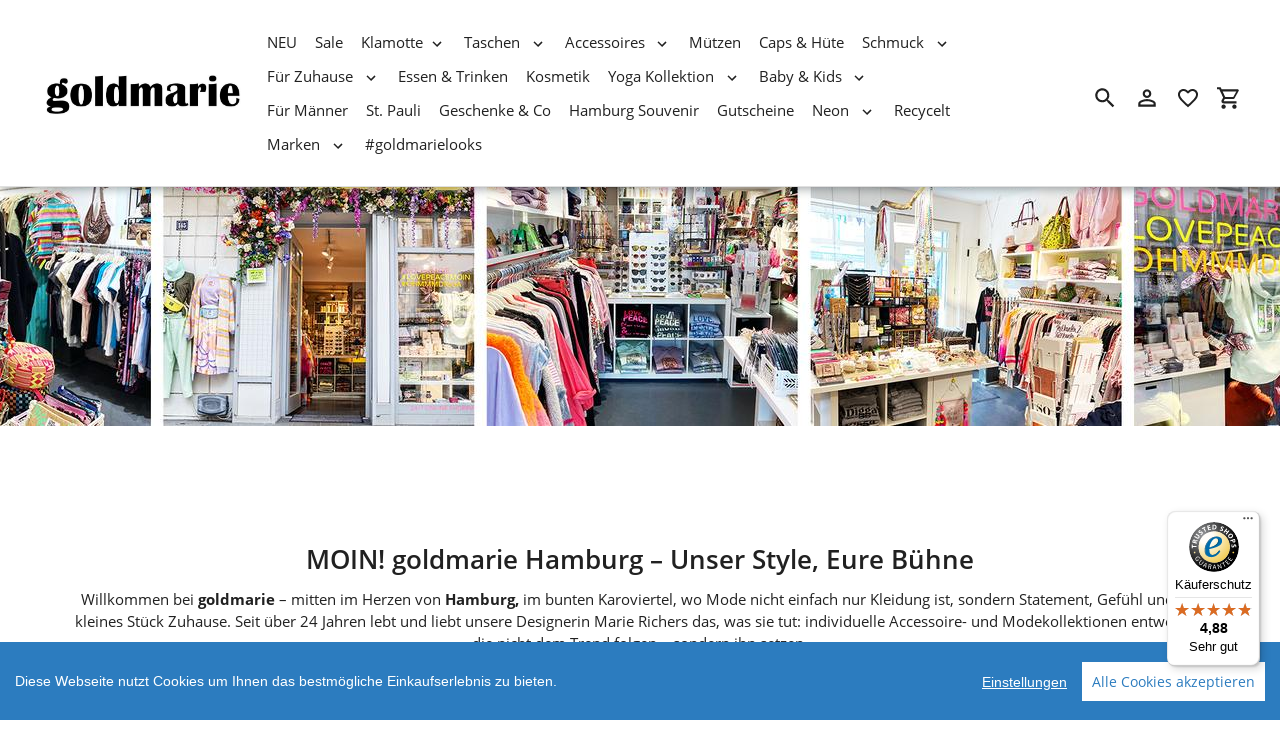

--- FILE ---
content_type: text/html; charset=utf-8
request_url: https://www.goldmarie-shop.de/
body_size: 37172
content:
<!DOCTYPE html>
<html class="no-js" lang="de">
  <head>
    <meta charset="utf-8" />
    <meta name="viewport" content="width=device-width,initial-scale=1" />
    <meta name="theme-color" content="#ff1ed2" />
    <link rel="canonical" href="https://www.goldmarie-shop.de" />

    
    <link
      rel="shortcut icon"
      href="//img.versacommerce.io/resize=32x32/canvas=0/++/static-2.versacommerce.de//snowy-sunset-16_versacommerce_de/designs/astor-2025-03-10_14-09-55//assets/favicon_yMUk35.png"
      type="image/png"
    />
    <title>goldmarie Hamburg – Mode, Accessoires und Style entdecken&nbsp;&ndash;&nbsp;goldmarie Shop</title>

    
    <meta name="description" content="Entdecke den goldmarie Style in Hamburg: Mode, Accessoires und Kollektionen mit Herz &amp; Moin-Spirit. &quot;MOINGIORNO&quot; - &quot;LOVE PEACE MOIN&quot;." />
      <!-- /snippets/social-meta-tags.liquid -->




<meta property="og:site_name" content="goldmarie Shop ">
<meta property="og:url" content="https://www.goldmarie-shop.de">
<meta property="og:title" content="goldmarie Hamburg – Mode, Accessoires und Style entdecken">
<meta property="og:type" content="website">
<meta property="og:description" content="Entdecke den goldmarie Style in Hamburg: Mode, Accessoires und Kollektionen mit Herz & Moin-Spirit. "MOINGIORNO" - "LOVE PEACE MOIN".">





<meta name="twitter:card" content="summary_large_image">
<meta name="twitter:title" content="goldmarie Hamburg – Mode, Accessoires und Style entdecken">
<meta name="twitter:description" content="Entdecke den goldmarie Style in Hamburg: Mode, Accessoires und Kollektionen mit Herz & Moin-Spirit. "MOINGIORNO" - "LOVE PEACE MOIN".">

    <link href="//static-4.versacommerce.de/snowy-sunset-16_versacommerce_de/designs/astor-2025-03-10_14-09-55/assets/shariff/shariff.complete.css?489731" rel="stylesheet" type="text/css" media="all"/>
    <link href="//static-2.versacommerce.de/snowy-sunset-16_versacommerce_de/designs/astor-2025-03-10_14-09-55/assets/theme.css?489731" rel="stylesheet" type="text/css" media="all"/>

    <script src="https://ajax.googleapis.com/ajax/libs/jquery/1.9.1/jquery.min.js"></script>
    <script>
      const theme = {
        strings: {
          addToCart: "In den Einkaufswagen legen",
          soldOut: "Ausverkauft",
          unavailable: "Nicht verfügbar",
          regularPrice: "Normaler Preis",
          sale: "Angebot",
          showMore: "Mehr anzeigen",
          showLess: "Weniger anzeigen",
          addressError: "Kann die Adresse nicht finden",
          addressNoResults: "Keine Ergebnisse für diese Adresse",
          addressQueryLimit: "Sie haben die Google- API-Nutzungsgrenze überschritten. Betrachten wir zu einem \u003Ca href=\"https:\/\/developers.google.com\/maps\/premium\/usage-limits\"\u003EPremium-Paket\u003C\/a\u003E zu aktualisieren.",
          authError: "Es gab ein Problem bei Google Maps Konto zu authentifizieren.",
          newWindow: "\u00d6ffnet ein neues Fenster.",
          external: "\u00d6ffnet externe Webseite.",
          newWindowExternal: "\u00d6ffnet externe Webseite in einem neuen Fenster.",
          payAndPickup: "Jetzt bezahlen und abholen",
          estimatedDelivery: "Lieferzeit max.",
        },
        moneyFormat: "{{amount}} \u20ac"
      };
      const shop = {
        served_zipcodes: []
      };

      document.documentElement.className = document.documentElement.className.replace('no-js', 'js');
    </script>

    <!--[if (lte IE 9)]><script src="//static-3.versacommerce.de/snowy-sunset-16_versacommerce_de/designs/astor-2025-03-10_14-09-55/assets/match-media.min.js?489731" type="text/javascript"></script><![endif]--><!--[if (gt IE 9)|!(IE)]><!-->
    <script src="//static-3.versacommerce.de/snowy-sunset-16_versacommerce_de/designs/astor-2025-03-10_14-09-55/assets/lazysizes.js?489731" async="async"></script>
    <!--<![endif]-->
    <!--[if lte IE 9
      ]><script src="//static-1.versacommerce.de/snowy-sunset-16_versacommerce_de/designs/astor-2025-03-10_14-09-55/assets/lazysizes.min.js?489731"></script
    ><![endif]-->

    <!--[if (gt IE 9)|!(IE)]><!-->
    <script src="//static-1.versacommerce.de/snowy-sunset-16_versacommerce_de/designs/astor-2025-03-10_14-09-55/assets/vendor.js?489731" defer="defer"></script>
    <!--<![endif]-->
    <!--[if lte IE 9
      ]><script src="//static-1.versacommerce.de/snowy-sunset-16_versacommerce_de/designs/astor-2025-03-10_14-09-55/assets/vendor.js?489731"></script
    ><![endif]-->

    <!--[if (gt IE 9)|!(IE)]><!-->
    <script src="//static-4.versacommerce.de/snowy-sunset-16_versacommerce_de/designs/astor-2025-03-10_14-09-55/assets/theme.js?489731" defer="defer"></script>
    <!--<![endif]-->
    <!--[if lte IE 9
      ]><script src="//static-4.versacommerce.de/snowy-sunset-16_versacommerce_de/designs/astor-2025-03-10_14-09-55/assets/theme.js?489731"></script
    ><![endif]-->

    <script type="text/javascript">
  var Shopify = Shopify || {};
  Shopify.shop = "www.goldmarie-shop.de";
  Shopify.locale = "de";
  Shopify.routes = Shopify.routes || {};
  Shopify.routes.root = "/";
  Shopify.designMode = window.self !== window.top;
  Shopify.currency = { active: "EUR", rate: '1.0' };
  Shopify.loadFeatures = function(features) {
    if (Array.isArray(features)) {
      features.forEach(function(feature) {
        console.log('Loading feature:', feature.name, 'version:', feature.version);
        if (typeof feature.onLoad === 'function') {
          feature.onLoad();
        }
      });
    }
  };
</script>
<script type="module">!function(o){(o.Shopify=o.Shopify||{}).modules=!0}(window);</script>
<link rel="stylesheet" href="//www.goldmarie-shop.de/assets/shopify-compatibility.css">
<script type="application/json" id="all-sections-schemas">
  [{"name":{"de":"Slideshow","en":"Slideshow"},"class":"index-section index-section--flush","max_blocks":4,"settings":[{"type":"checkbox","id":"keep_aspect_ratio","label":{"de":"Seitenverh\u00e4ltnis der Bilder beibehalten","en":"Seitenverh\u00e4ltnis der Bilder beibehalten"},"default":true},{"type":"checkbox","id":"autoplay","label":{"de":"Automatisch starten","en":"Automatisch starten"},"default":true},{"type":"range","id":"autoplay_speed","label":{"de":"Sekunden pro Bild","en":"Sekunden pro Bild"},"max":10,"min":1,"step":1,"unit":{"de":"sek","en":"sec"},"default":5},{"type":"select","id":"slideshow_height","label":{"de":"H\u00f6he des Bereichs","en":"H\u00f6he des Bereichs"},"default":"small","options":[{"label":{"de":"Klein","en":"Klein"},"value":"small"},{"label":{"de":"Mittel","en":"Mittel"},"value":"medium"},{"label":{"de":"Gro\u00df","en":"Gro\u00df"},"value":"large"}]},{"type":"select","id":"text_size","label":{"de":"Textgr\u00f6\u00dfe","en":"Textgr\u00f6\u00dfe"},"default":"medium","options":[{"label":{"de":"Mittel","en":"Mittel"},"value":"medium"},{"label":{"de":"Gro\u00df","en":"Gro\u00df"},"value":"large"}]}],"blocks":[{"type":"image","name":{"de":"Foto-Slide","en":"Foto-Slide"},"settings":[{"type":"image_picker","id":"image","label":{"de":"Foto","en":"Foto"}},{"type":"select","id":"alignment","label":{"de":"Fotoausrichtung","en":"Fotoausrichtung"},"default":"top","options":[{"value":"top","label":{"de":"Oben","en":"Oben"}},{"value":"center","label":{"de":"Mitte","en":"Mitte"}},{"value":"bottom","label":{"de":"Unten","en":"Unten"}}]},{"type":"text","id":"title","label":{"de":"Titel","en":"Titel"},"default":{"de":"Foto-Slide","en":"Foto-Slide"}},{"type":"text","id":"subheading","label":{"de":"Untertitel","en":"Untertitel"},"default":{"de":"Erz\u00e4hle deine Geschichte mit Videos und Fotos","en":"Erz\u00e4hle deine Geschichte mit Videos und Fotos"}},{"type":"url","id":"link","label":{"de":"Slide-Link","en":"Slide-Link"}}]}],"presets":[{"name":{"de":"Slideshow","en":"Slideshow"},"category":{"de":"Foto","en":"Foto"},"settings":{"autoplay":true,"autoplay_speed":5},"blocks":[{"type":"image"},{"type":"image"}]}]},{"name":{"de":"Rich text","en":"Rich text"},"class":"index-section","settings":[{"type":"checkbox","id":"full_width","label":{"de":"Breitbild-Display","en":"Breitbild-Display"}},{"type":"text","id":"section_title","label":{"de":"Titel","en":"Titel"},"default":{"de":"Rede \u00fcber deine Marke","en":"Rede \u00fcber deine Marke"}},{"type":"richtext","id":"text","label":{"de":"Text","en":"Text"},"default":{"de":"\u003Cp\u003ENutze diesen Text, um Infos \u00fcber deine Marke mitzuteilen. Beschreibe ein Produkt, k\u00fcndige etwas an oder hei\u00dfe Kunden willkommen.\u003C/p\u003E","en":"\u003Cp\u003ENutze diesen Text, um Infos \u00fcber deine Marke mitzuteilen. Beschreibe ein Produkt, k\u00fcndige etwas an oder hei\u00dfe Kunden willkommen.\u003C/p\u003E"}},{"type":"select","id":"text_size","label":{"de":"Gr\u00f6\u00dfe","en":"Gr\u00f6\u00dfe"},"default":"medium","options":[{"label":{"de":"Klein","en":"Klein"},"value":"small"},{"label":{"de":"Mittel","en":"Mittel"},"value":"medium"},{"label":{"de":"Gro\u00df","en":"Gro\u00df"},"value":"large"}]}],"presets":[{"name":{"de":"Rich text","en":"Rich text"},"category":{"de":"Text","en":"Text"}}]},{"name":{"de":"Produktgruppe","en":"Produktgruppe"},"class":"index-section","settings":[{"type":"text","id":"title","label":{"de":"Titel","en":"Titel"},"default":{"de":"Startseiten-Produktgruppe","en":"Startseiten-Produktgruppe"}},{"id":"collection","type":"collection","label":{"de":"Kategorie","en":"Kategorie"}},{"type":"range","id":"quantity","min":4,"max":48,"step":4,"label":"Anzahl Produkte","default":8},{"type":"checkbox","id":"show_vendor","label":{"de":"Produkt-Lieferanten anzeigen","en":"Produkt-Lieferanten anzeigen"},"default":false},{"type":"checkbox","id":"show_view_all","label":{"de":"'Alle anzeigen' Button anzeigen","en":"'Alle anzeigen' Button anzeigen"},"default":false},{"type":"checkbox","id":"show_product_subtitle","label":{"de":"Produkt-Untertitel anzeigen","en":"Produkt-Untertitel anzeigen"},"default":false},{"type":"checkbox","id":"show_polices","label":{"de":"Mehrwertsteuer anzeigen","en":"Mehrwertsteuer anzeigen"},"default":false}],"presets":[{"name":{"de":"Startseiten-Produktgruppe","en":"Startseiten-Produktgruppe"},"category":{"de":"Kategorie","en":"Kategorie"}}]},{"name":{"de":"Kategorien-Liste","en":"Kategorien-Liste"},"class":"index-section","max_blocks":12,"settings":[{"type":"text","id":"title","label":{"de":"Titel","en":"Titel"},"default":{"de":"Kategorien-Liste","en":"Kategorien-Liste"}},{"type":"range","id":"grid","label":{"de":"Kategorien per Reihe","en":"Kategorien per Reihe"},"min":2,"max":4,"step":1,"default":3}],"blocks":[{"type":"featured_collection","name":{"de":"Kategorie","en":"Kategorie"},"settings":[{"label":{"de":"Kategorie","en":"Kategorie"},"id":"collection","type":"collection"}]}],"presets":[{"name":{"de":"Kategorien-Liste","en":"Kategorien-Liste"},"category":{"de":"Kategorie","en":"Kategorie"},"blocks":[{"type":"featured_collection"},{"type":"featured_collection"},{"type":"featured_collection"}]}]},{"name":{"de":"Rich text","en":"Rich text"},"class":"index-section","settings":[{"type":"checkbox","id":"full_width","label":{"de":"Breitbild-Display","en":"Breitbild-Display"}},{"type":"text","id":"section_title","label":{"de":"Titel","en":"Titel"},"default":{"de":"Rede \u00fcber deine Marke","en":"Rede \u00fcber deine Marke"}},{"type":"richtext","id":"text","label":{"de":"Text","en":"Text"},"default":{"de":"\u003Cp\u003ENutze diesen Text, um Infos \u00fcber deine Marke mitzuteilen. Beschreibe ein Produkt, k\u00fcndige etwas an oder hei\u00dfe Kunden willkommen.\u003C/p\u003E","en":"\u003Cp\u003ENutze diesen Text, um Infos \u00fcber deine Marke mitzuteilen. Beschreibe ein Produkt, k\u00fcndige etwas an oder hei\u00dfe Kunden willkommen.\u003C/p\u003E"}},{"type":"select","id":"text_size","label":{"de":"Gr\u00f6\u00dfe","en":"Gr\u00f6\u00dfe"},"default":"medium","options":[{"label":{"de":"Klein","en":"Klein"},"value":"small"},{"label":{"de":"Mittel","en":"Mittel"},"value":"medium"},{"label":{"de":"Gro\u00df","en":"Gro\u00df"},"value":"large"}]}],"presets":[{"name":{"de":"Rich text","en":"Rich text"},"category":{"de":"Text","en":"Text"}}]},{"name":{"de":"Produktgruppe","en":"Produktgruppe"},"class":"index-section","settings":[{"type":"text","id":"title","label":{"de":"Titel","en":"Titel"},"default":{"de":"Startseiten-Produktgruppe","en":"Startseiten-Produktgruppe"}},{"id":"collection","type":"collection","label":{"de":"Kategorie","en":"Kategorie"}},{"type":"range","id":"quantity","min":4,"max":48,"step":4,"label":"Anzahl Produkte","default":8},{"type":"checkbox","id":"show_vendor","label":{"de":"Produkt-Lieferanten anzeigen","en":"Produkt-Lieferanten anzeigen"},"default":false},{"type":"checkbox","id":"show_view_all","label":{"de":"'Alle anzeigen' Button anzeigen","en":"'Alle anzeigen' Button anzeigen"},"default":false},{"type":"checkbox","id":"show_product_subtitle","label":{"de":"Produkt-Untertitel anzeigen","en":"Produkt-Untertitel anzeigen"},"default":false},{"type":"checkbox","id":"show_polices","label":{"de":"Mehrwertsteuer anzeigen","en":"Mehrwertsteuer anzeigen"},"default":false}],"presets":[{"name":{"de":"Startseiten-Produktgruppe","en":"Startseiten-Produktgruppe"},"category":{"de":"Kategorie","en":"Kategorie"}}]},{"name":{"de":"Slideshow","en":"Slideshow"},"class":"index-section index-section--flush","max_blocks":4,"settings":[{"type":"checkbox","id":"keep_aspect_ratio","label":{"de":"Seitenverh\u00e4ltnis der Bilder beibehalten","en":"Seitenverh\u00e4ltnis der Bilder beibehalten"},"default":true},{"type":"checkbox","id":"autoplay","label":{"de":"Automatisch starten","en":"Automatisch starten"},"default":true},{"type":"range","id":"autoplay_speed","label":{"de":"Sekunden pro Bild","en":"Sekunden pro Bild"},"max":10,"min":1,"step":1,"unit":{"de":"sek","en":"sec"},"default":5},{"type":"select","id":"slideshow_height","label":{"de":"H\u00f6he des Bereichs","en":"H\u00f6he des Bereichs"},"default":"small","options":[{"label":{"de":"Klein","en":"Klein"},"value":"small"},{"label":{"de":"Mittel","en":"Mittel"},"value":"medium"},{"label":{"de":"Gro\u00df","en":"Gro\u00df"},"value":"large"}]},{"type":"select","id":"text_size","label":{"de":"Textgr\u00f6\u00dfe","en":"Textgr\u00f6\u00dfe"},"default":"medium","options":[{"label":{"de":"Mittel","en":"Mittel"},"value":"medium"},{"label":{"de":"Gro\u00df","en":"Gro\u00df"},"value":"large"}]}],"blocks":[{"type":"image","name":{"de":"Foto-Slide","en":"Foto-Slide"},"settings":[{"type":"image_picker","id":"image","label":{"de":"Foto","en":"Foto"}},{"type":"select","id":"alignment","label":{"de":"Fotoausrichtung","en":"Fotoausrichtung"},"default":"top","options":[{"value":"top","label":{"de":"Oben","en":"Oben"}},{"value":"center","label":{"de":"Mitte","en":"Mitte"}},{"value":"bottom","label":{"de":"Unten","en":"Unten"}}]},{"type":"text","id":"title","label":{"de":"Titel","en":"Titel"},"default":{"de":"Foto-Slide","en":"Foto-Slide"}},{"type":"text","id":"subheading","label":{"de":"Untertitel","en":"Untertitel"},"default":{"de":"Erz\u00e4hle deine Geschichte mit Videos und Fotos","en":"Erz\u00e4hle deine Geschichte mit Videos und Fotos"}},{"type":"url","id":"link","label":{"de":"Slide-Link","en":"Slide-Link"}}]}],"presets":[{"name":{"de":"Slideshow","en":"Slideshow"},"category":{"de":"Foto","en":"Foto"},"settings":{"autoplay":true,"autoplay_speed":5},"blocks":[{"type":"image"},{"type":"image"}]}]},{"name":{"de":"Produktgruppe","en":"Produktgruppe"},"class":"index-section","settings":[{"type":"text","id":"title","label":{"de":"Titel","en":"Titel"},"default":{"de":"Startseiten-Produktgruppe","en":"Startseiten-Produktgruppe"}},{"id":"collection","type":"collection","label":{"de":"Kategorie","en":"Kategorie"}},{"type":"range","id":"quantity","min":4,"max":48,"step":4,"label":"Anzahl Produkte","default":8},{"type":"checkbox","id":"show_vendor","label":{"de":"Produkt-Lieferanten anzeigen","en":"Produkt-Lieferanten anzeigen"},"default":false},{"type":"checkbox","id":"show_view_all","label":{"de":"'Alle anzeigen' Button anzeigen","en":"'Alle anzeigen' Button anzeigen"},"default":false},{"type":"checkbox","id":"show_product_subtitle","label":{"de":"Produkt-Untertitel anzeigen","en":"Produkt-Untertitel anzeigen"},"default":false},{"type":"checkbox","id":"show_polices","label":{"de":"Mehrwertsteuer anzeigen","en":"Mehrwertsteuer anzeigen"},"default":false}],"presets":[{"name":{"de":"Startseiten-Produktgruppe","en":"Startseiten-Produktgruppe"},"category":{"de":"Kategorie","en":"Kategorie"}}]},{"name":{"de":"Produktgruppe","en":"Produktgruppe"},"class":"index-section","settings":[{"type":"text","id":"title","label":{"de":"Titel","en":"Titel"},"default":{"de":"Startseiten-Produktgruppe","en":"Startseiten-Produktgruppe"}},{"id":"collection","type":"collection","label":{"de":"Kategorie","en":"Kategorie"}},{"type":"range","id":"quantity","min":4,"max":48,"step":4,"label":"Anzahl Produkte","default":8},{"type":"checkbox","id":"show_vendor","label":{"de":"Produkt-Lieferanten anzeigen","en":"Produkt-Lieferanten anzeigen"},"default":false},{"type":"checkbox","id":"show_view_all","label":{"de":"'Alle anzeigen' Button anzeigen","en":"'Alle anzeigen' Button anzeigen"},"default":false},{"type":"checkbox","id":"show_product_subtitle","label":{"de":"Produkt-Untertitel anzeigen","en":"Produkt-Untertitel anzeigen"},"default":false},{"type":"checkbox","id":"show_polices","label":{"de":"Mehrwertsteuer anzeigen","en":"Mehrwertsteuer anzeigen"},"default":false}],"presets":[{"name":{"de":"Startseiten-Produktgruppe","en":"Startseiten-Produktgruppe"},"category":{"de":"Kategorie","en":"Kategorie"}}]},{"name":{"de":"Foto mit \u00fcbergelegtem Text","en":"Foto mit \u00fcbergelegtem Text"},"class":"index-section index-section--flush","settings":[{"type":"image_picker","id":"image","label":{"de":"Foto","en":"Foto"}},{"type":"select","id":"alignment","label":{"de":"Fotoausrichtung","en":"Fotoausrichtung"},"default":"center","options":[{"value":"top","label":{"de":"Oben","en":"Oben"}},{"value":"center","label":{"de":"Mitte","en":"Mitte"}},{"value":"bottom","label":{"de":"Unten","en":"Unten"}}]},{"type":"text","id":"title","label":{"de":"Titel","en":"Titel"},"default":{"de":"Foto mit \u00fcbergelegtem Text","en":"Foto mit \u00fcbergelegtem Text"}},{"type":"richtext","id":"text","label":{"de":"Text","en":"Text"},"default":{"de":"\u003Cp\u003ENutze den Text, um Kunden \u00fcber deine Marke zu informieren. W\u00e4hle Fotos und Text aus, die zu deiner Marke passen.\u003C/p\u003E","en":"\u003Cp\u003ENutze den Text, um Kunden \u00fcber deine Marke zu informieren. W\u00e4hle Fotos und Text aus, die zu deiner Marke passen.\u003C/p\u003E"}},{"type":"select","id":"hero_size","label":{"de":"Bereichs-H\u00f6he","en":"Bereichs-H\u00f6he"},"default":"medium","options":[{"label":{"de":"Extra klein","en":"Extra klein"},"value":"x-small"},{"label":{"de":"Klein","en":"Klein"},"value":"small"},{"label":{"de":"Mitte","en":"Mitte"},"value":"medium"},{"label":{"de":"Gro\u00df","en":"Gro\u00df"},"value":"large"},{"label":{"de":"Extra gro\u00df","en":"Extra gro\u00df"},"value":"x-large"}]},{"type":"select","id":"text_size","label":{"de":"Textgr\u00f6\u00dfe","en":"Textgr\u00f6\u00dfe"},"default":"medium","options":[{"label":{"de":"Mitte","en":"Mitte"},"value":"medium"},{"label":{"de":"Gro\u00df","en":"Gro\u00df"},"value":"large"}]},{"type":"text","id":"button_label","label":{"de":"Button-Etikett","en":"Button-Etikett"}},{"type":"url","id":"button_link","label":{"de":"Button-Etikett","en":"Button-Etikett"}}],"presets":[{"name":{"de":"Foto mit \u00fcbergelegtem Text","en":"Foto mit \u00fcbergelegtem Text"},"category":{"de":"Foto","en":"Foto"}}]},{"name":{"de":"Kategorien-Liste","en":"Kategorien-Liste"},"class":"index-section","max_blocks":12,"settings":[{"type":"text","id":"title","label":{"de":"Titel","en":"Titel"},"default":{"de":"Kategorien-Liste","en":"Kategorien-Liste"}},{"type":"range","id":"grid","label":{"de":"Kategorien per Reihe","en":"Kategorien per Reihe"},"min":2,"max":4,"step":1,"default":3}],"blocks":[{"type":"featured_collection","name":{"de":"Kategorie","en":"Kategorie"},"settings":[{"label":{"de":"Kategorie","en":"Kategorie"},"id":"collection","type":"collection"}]}],"presets":[{"name":{"de":"Kategorien-Liste","en":"Kategorien-Liste"},"category":{"de":"Kategorie","en":"Kategorie"},"blocks":[{"type":"featured_collection"},{"type":"featured_collection"},{"type":"featured_collection"}]}]},{"name":{"de":"Rich text","en":"Rich text"},"class":"index-section","settings":[{"type":"checkbox","id":"full_width","label":{"de":"Breitbild-Display","en":"Breitbild-Display"}},{"type":"text","id":"section_title","label":{"de":"Titel","en":"Titel"},"default":{"de":"Rede \u00fcber deine Marke","en":"Rede \u00fcber deine Marke"}},{"type":"richtext","id":"text","label":{"de":"Text","en":"Text"},"default":{"de":"\u003Cp\u003ENutze diesen Text, um Infos \u00fcber deine Marke mitzuteilen. Beschreibe ein Produkt, k\u00fcndige etwas an oder hei\u00dfe Kunden willkommen.\u003C/p\u003E","en":"\u003Cp\u003ENutze diesen Text, um Infos \u00fcber deine Marke mitzuteilen. Beschreibe ein Produkt, k\u00fcndige etwas an oder hei\u00dfe Kunden willkommen.\u003C/p\u003E"}},{"type":"select","id":"text_size","label":{"de":"Gr\u00f6\u00dfe","en":"Gr\u00f6\u00dfe"},"default":"medium","options":[{"label":{"de":"Klein","en":"Klein"},"value":"small"},{"label":{"de":"Mittel","en":"Mittel"},"value":"medium"},{"label":{"de":"Gro\u00df","en":"Gro\u00df"},"value":"large"}]}],"presets":[{"name":{"de":"Rich text","en":"Rich text"},"category":{"de":"Text","en":"Text"}}]},{"name":{"de":"Produktgruppe","en":"Produktgruppe"},"class":"index-section","settings":[{"type":"text","id":"title","label":{"de":"Titel","en":"Titel"},"default":{"de":"Startseiten-Produktgruppe","en":"Startseiten-Produktgruppe"}},{"id":"collection","type":"collection","label":{"de":"Kategorie","en":"Kategorie"}},{"type":"range","id":"quantity","min":4,"max":48,"step":4,"label":"Anzahl Produkte","default":8},{"type":"checkbox","id":"show_vendor","label":{"de":"Produkt-Lieferanten anzeigen","en":"Produkt-Lieferanten anzeigen"},"default":false},{"type":"checkbox","id":"show_view_all","label":{"de":"'Alle anzeigen' Button anzeigen","en":"'Alle anzeigen' Button anzeigen"},"default":false},{"type":"checkbox","id":"show_product_subtitle","label":{"de":"Produkt-Untertitel anzeigen","en":"Produkt-Untertitel anzeigen"},"default":false},{"type":"checkbox","id":"show_polices","label":{"de":"Mehrwertsteuer anzeigen","en":"Mehrwertsteuer anzeigen"},"default":false}],"presets":[{"name":{"de":"Startseiten-Produktgruppe","en":"Startseiten-Produktgruppe"},"category":{"de":"Kategorie","en":"Kategorie"}}]},{"name":{"de":"Produktgruppe","en":"Produktgruppe"},"class":"index-section","settings":[{"type":"text","id":"title","label":{"de":"Titel","en":"Titel"},"default":{"de":"Startseiten-Produktgruppe","en":"Startseiten-Produktgruppe"}},{"id":"collection","type":"collection","label":{"de":"Kategorie","en":"Kategorie"}},{"type":"range","id":"quantity","min":4,"max":48,"step":4,"label":"Anzahl Produkte","default":8},{"type":"checkbox","id":"show_vendor","label":{"de":"Produkt-Lieferanten anzeigen","en":"Produkt-Lieferanten anzeigen"},"default":false},{"type":"checkbox","id":"show_view_all","label":{"de":"'Alle anzeigen' Button anzeigen","en":"'Alle anzeigen' Button anzeigen"},"default":false},{"type":"checkbox","id":"show_product_subtitle","label":{"de":"Produkt-Untertitel anzeigen","en":"Produkt-Untertitel anzeigen"},"default":false},{"type":"checkbox","id":"show_polices","label":{"de":"Mehrwertsteuer anzeigen","en":"Mehrwertsteuer anzeigen"},"default":false}],"presets":[{"name":{"de":"Startseiten-Produktgruppe","en":"Startseiten-Produktgruppe"},"category":{"de":"Kategorie","en":"Kategorie"}}]},{"name":{"de":"Personalisierter Content","en":"Personalisierter Content"},"class":"index-section","settings":[{"type":"text","id":"title","label":{"de":"Titel","en":"Titel"},"default":{"de":"Personalisierter Content","en":"Personalisierter Content"}}],"blocks":[{"type":"text","name":{"de":"Text","en":"Text"},"settings":[{"type":"text","id":"title","label":{"de":"Titel","en":"Titel"},"default":{"de":"Erz\u00e4hle von deiner Marke","en":"Erz\u00e4hle von deiner Marke"}},{"type":"richtext","id":"text","label":{"de":"Text","en":"Text"},"default":{"de":"\u003Cp\u003ENutze diesen Text, um Infos \u00fcber deine Marke mitzuteilen. Beschreibe ein Produkt, k\u00fcndige etwas an oder hei\u00dfe Kunden willkommen.\u003C/p\u003E","en":"\u003Cp\u003ENutze diesen Text, um Infos \u00fcber deine Marke mitzuteilen. Beschreibe ein Produkt, k\u00fcndige etwas an oder hei\u00dfe Kunden willkommen.\u003C/p\u003E"}},{"type":"select","id":"width","label":{"de":"Breite des Elements","en":"Breite des Elements"},"default":"50%","options":[{"value":"25%","label":{"de":"25%","en":"25%"}},{"value":"33%","label":{"de":"33%","en":"33%"}},{"value":"50%","label":{"de":"50%","en":"50%"}},{"value":"66%","label":{"de":"66%","en":"66%"}},{"value":"75%","label":{"de":"75%","en":"75%"}},{"value":"100%","label":{"de":"100%","en":"100%"}}]},{"type":"select","id":"alignment","label":{"de":"Vertikale Ausrichtung","en":"Vertikale Ausrichtung"},"default":"center","options":[{"value":"top-middle","label":{"de":"Oben","en":"Oben"}},{"value":"center","label":{"de":"Mitte","en":"Mitte"}},{"value":"bottom-middle","label":{"de":"Unten","en":"Unten"}}]},{"type":"select","id":"align_text","label":{"de":"Horizontale Ausrichtung","en":"Horizontale Ausrichtung"},"default":"left","options":[{"value":"left","label":{"de":"Links","en":"Links"}},{"value":"center","label":{"de":"Mittig","en":"Mittig"}},{"value":"right","label":{"de":"Rechts","en":"Rechts"}}]}]},{"type":"image","name":{"de":"Foto","en":"Foto"},"settings":[{"type":"image_picker","id":"image","label":{"de":"Foto","en":"Foto"}},{"type":"select","id":"width","label":{"de":"Breite des Elements","en":"Breite des Elements"},"default":"50%","options":[{"value":"25%","label":{"de":"25%","en":"25%"}},{"value":"33%","label":{"de":"33%","en":"33%"}},{"value":"50%","label":{"de":"50%","en":"50%"}},{"value":"66%","label":{"de":"66%","en":"66%"}},{"value":"75%","label":{"de":"75%","en":"75%"}},{"value":"100%","label":{"de":"100%","en":"100%"}}]},{"type":"select","id":"alignment","label":{"de":"Vertikale Ausrichtung","en":"Vertikale Ausrichtung"},"default":"center","options":[{"value":"top-left","label":{"de":"Oben links","en":"Oben links"}},{"value":"top-middle","label":{"de":"Oben mittig","en":"Oben mittig"}},{"value":"top-right","label":{"de":"Oben rechts","en":"Oben rechts"}},{"value":"middle-left","label":{"de":"Mitte links","en":"Mitte links"}},{"value":"center","label":{"de":"Mitte","en":"Mitte"}},{"value":"middle-right","label":{"de":"Mitte rechts","en":"Mitte rechts"}},{"value":"bottom-left","label":{"de":"Unten links","en":"Unten links"}},{"value":"bottom-middle","label":{"de":"Unten mittig","en":"Unten mittig"}},{"value":"bottom-right","label":{"de":"Unten rechts","en":"Unten rechts"}}]}]},{"type":"video","name":{"de":"Video","en":"Video"},"settings":[{"type":"video_url","id":"video_url","label":{"de":"YouTube oder Vimeo Link","en":"YouTube oder Vimeo Link"},"accept":["youtube","vimeo"]},{"type":"select","id":"width","label":{"de":"Breite des Elements","en":"Breite des Elements"},"default":"100%","options":[{"value":"25%","label":{"de":"25%","en":"25%"}},{"value":"33%","label":{"de":"33%","en":"33%"}},{"value":"50%","label":{"de":"50%","en":"50%"}},{"value":"66%","label":{"de":"66%","en":"66%"}},{"value":"75%","label":{"de":"75%","en":"75%"}},{"value":"100%","label":{"de":"100%","en":"100%"}}]},{"type":"select","id":"alignment","label":{"de":"Vertikale Ausrichtung","en":"Vertikale Ausrichtung"},"default":"top-middle","options":[{"value":"top-middle","label":{"de":"Oben","en":"Oben"}},{"value":"center","label":{"de":"Mitte","en":"Mitte"}},{"value":"bottom-middle","label":{"de":"Unten","en":"Unten"}}]}]},{"type":"product","name":{"de":"Produkt","en":"Produkt"},"settings":[{"type":"product","id":"product","label":{"de":"Produkt","en":"Produkt"}},{"type":"select","id":"width","label":{"de":"Breite des Elements","en":"Breite des Elements"},"default":"50%","options":[{"value":"25%","label":{"de":"25%","en":"25%"}},{"value":"33%","label":{"de":"33%","en":"33%"}},{"value":"50%","label":{"de":"50%","en":"50%"}},{"value":"66%","label":{"de":"66%","en":"66%"}},{"value":"75%","label":{"de":"75%","en":"75%"}},{"value":"100%","label":{"de":"100%","en":"100%"}}]},{"type":"select","id":"alignment","label":{"de":"Vertikale Ausrichtung","en":"Vertikale Ausrichtung"},"default":"center","options":[{"value":"top-left","label":{"de":"Oben links","en":"Oben links"}},{"value":"top-middle","label":{"de":"Oben mittig","en":"Oben mittig"}},{"value":"top-right","label":{"de":"Oben rechts","en":"Oben rechts"}},{"value":"middle-left","label":{"de":"Mitte links","en":"Mitte links"}},{"value":"center","label":{"de":"Mitte","en":"Mitte"}},{"value":"middle-right","label":{"de":"Mitte rechts","en":"Mitte rechts"}},{"value":"bottom-left","label":{"de":"Unten links","en":"Unten links"}},{"value":"bottom-middle","label":{"de":"Unten mittig","en":"Unten mittig"}},{"value":"bottom-right","label":{"de":"Unten rechts","en":"Unten rechts"}}]}]},{"type":"collection","name":{"de":"Kategorie","en":"Kategorie"},"settings":[{"type":"collection","id":"collection","label":{"de":"Kategorie","en":"Kategorie"}},{"type":"select","id":"width","label":{"de":"Breite des Elements","en":"Breite des Elements"},"default":"50%","options":[{"value":"25%","label":{"de":"25%","en":"25%"}},{"value":"33%","label":{"de":"33%","en":"33%"}},{"value":"50%","label":{"de":"50%","en":"50%"}},{"value":"66%","label":{"de":"66%","en":"66%"}},{"value":"75%","label":{"de":"75%","en":"75%"}},{"value":"100%","label":{"de":"100%","en":"100%"}}]}]},{"type":"html","name":{"de":"Personalisierte HTML","en":"Personalisierte HTML"},"settings":[{"type":"html","id":"code","label":{"de":"HTML","en":"HTML"}},{"type":"select","id":"width","label":{"de":"Breite des Elements","en":"Breite des Elements"},"default":"50%","options":[{"value":"25%","label":{"de":"25%","en":"25%"}},{"value":"33%","label":{"de":"33%","en":"33%"}},{"value":"50%","label":{"de":"50%","en":"50%"}},{"value":"66%","label":{"de":"66%","en":"66%"}},{"value":"75%","label":{"de":"75%","en":"75%"}},{"value":"100%","label":{"de":"100%","en":"100%"}}]}]}],"presets":[{"name":{"de":"Personalisierter Content","en":"Personalisierter Content"},"category":{"de":"Komplizierteres Layout","en":"Komplizierteres Layout"},"blocks":[{"type":"text"},{"type":"image"}]}]},{"name":{"de":"Blogposts","en":"Blogposts"},"class":"index-section","settings":[{"type":"text","id":"title","label":{"de":"Titel","en":"Titel"},"default":{"de":"Blogposts","en":"Blogposts"}},{"id":"blog","type":"blog","label":{"de":"Blog","en":"Blog"}},{"type":"range","id":"post_limit","label":{"de":"Posts","en":"Posts"},"min":3,"max":12,"step":3,"default":3},{"type":"checkbox","id":"blog_show_author","label":{"de":"Autor anzeigen","en":"Autor anzeigen"},"default":false},{"type":"checkbox","id":"blog_show_date","label":{"de":"Datum anzeigen","en":"Datum anzeigen"},"default":true},{"type":"checkbox","id":"show_view_all","label":{"de":"'Alle anzeigen' Button anzeigen","en":"'Alle anzeigen' Button anzeigen"},"default":false}],"presets":[{"name":{"de":"Blogposts","en":"Blogposts"},"category":{"de":"Blog","en":"Blog"},"settings":{"blog":"News","post_limit":3}}]},{"name":{"de":"Foto mit \u00fcbergelegtem Text","en":"Foto mit \u00fcbergelegtem Text"},"class":"index-section index-section--flush","settings":[{"type":"image_picker","id":"image","label":{"de":"Foto","en":"Foto"}},{"type":"select","id":"alignment","label":{"de":"Fotoausrichtung","en":"Fotoausrichtung"},"default":"center","options":[{"value":"top","label":{"de":"Oben","en":"Oben"}},{"value":"center","label":{"de":"Mitte","en":"Mitte"}},{"value":"bottom","label":{"de":"Unten","en":"Unten"}}]},{"type":"text","id":"title","label":{"de":"Titel","en":"Titel"},"default":{"de":"Foto mit \u00fcbergelegtem Text","en":"Foto mit \u00fcbergelegtem Text"}},{"type":"richtext","id":"text","label":{"de":"Text","en":"Text"},"default":{"de":"\u003Cp\u003ENutze den Text, um Kunden \u00fcber deine Marke zu informieren. W\u00e4hle Fotos und Text aus, die zu deiner Marke passen.\u003C/p\u003E","en":"\u003Cp\u003ENutze den Text, um Kunden \u00fcber deine Marke zu informieren. W\u00e4hle Fotos und Text aus, die zu deiner Marke passen.\u003C/p\u003E"}},{"type":"select","id":"hero_size","label":{"de":"Bereichs-H\u00f6he","en":"Bereichs-H\u00f6he"},"default":"medium","options":[{"label":{"de":"Extra klein","en":"Extra klein"},"value":"x-small"},{"label":{"de":"Klein","en":"Klein"},"value":"small"},{"label":{"de":"Mitte","en":"Mitte"},"value":"medium"},{"label":{"de":"Gro\u00df","en":"Gro\u00df"},"value":"large"},{"label":{"de":"Extra gro\u00df","en":"Extra gro\u00df"},"value":"x-large"}]},{"type":"select","id":"text_size","label":{"de":"Textgr\u00f6\u00dfe","en":"Textgr\u00f6\u00dfe"},"default":"medium","options":[{"label":{"de":"Mitte","en":"Mitte"},"value":"medium"},{"label":{"de":"Gro\u00df","en":"Gro\u00df"},"value":"large"}]},{"type":"text","id":"button_label","label":{"de":"Button-Etikett","en":"Button-Etikett"}},{"type":"url","id":"button_link","label":{"de":"Button-Etikett","en":"Button-Etikett"}}],"presets":[{"name":{"de":"Foto mit \u00fcbergelegtem Text","en":"Foto mit \u00fcbergelegtem Text"},"category":{"de":"Foto","en":"Foto"}}]},{"name":{"de":"Rich text","en":"Rich text"},"class":"index-section","settings":[{"type":"checkbox","id":"full_width","label":{"de":"Breitbild-Display","en":"Breitbild-Display"}},{"type":"text","id":"section_title","label":{"de":"Titel","en":"Titel"},"default":{"de":"Rede \u00fcber deine Marke","en":"Rede \u00fcber deine Marke"}},{"type":"richtext","id":"text","label":{"de":"Text","en":"Text"},"default":{"de":"\u003Cp\u003ENutze diesen Text, um Infos \u00fcber deine Marke mitzuteilen. Beschreibe ein Produkt, k\u00fcndige etwas an oder hei\u00dfe Kunden willkommen.\u003C/p\u003E","en":"\u003Cp\u003ENutze diesen Text, um Infos \u00fcber deine Marke mitzuteilen. Beschreibe ein Produkt, k\u00fcndige etwas an oder hei\u00dfe Kunden willkommen.\u003C/p\u003E"}},{"type":"select","id":"text_size","label":{"de":"Gr\u00f6\u00dfe","en":"Gr\u00f6\u00dfe"},"default":"medium","options":[{"label":{"de":"Klein","en":"Klein"},"value":"small"},{"label":{"de":"Mittel","en":"Mittel"},"value":"medium"},{"label":{"de":"Gro\u00df","en":"Gro\u00df"},"value":"large"}]}],"presets":[{"name":{"de":"Rich text","en":"Rich text"},"category":{"de":"Text","en":"Text"}}]}]
</script>
<link rel="stylesheet" href="//static-3.versacommerce.de/snowy-sunset-16_versacommerce_de/designs/astor-2025-03-10_14-09-55/compiled_assets/styles.css">
<script type="text/javascript" id="__st">
  var __st={"pageurl":"www.goldmarie-shop.de/"};
</script>

    <script src="//static-1.versacommerce.de/snowy-sunset-16_versacommerce_de/designs/astor-2025-03-10_14-09-55/assets/jquery.touchSwipe.min.js?489731" type="text/javascript"></script>
    <script src="//static-2.versacommerce.de/snowy-sunset-16_versacommerce_de/designs/astor-2025-03-10_14-09-55/assets/shariff/shariff.min.js?489731" type="text/javascript"></script>

    <!-- START custom-css -->
    <style type="text/css" media="screen">
      
    </style>
    <!-- END custom-css -->

    <!-- START custom-html -->
    <meta name="google-site-verification" content="Qm8AnrNaOtlkA3pNH7CVS-3TeLe2KyMIVyL4o42ts9Y" />
    <!-- END custom-html -->
  <script src="https://www.google.com/recaptcha/api.js?render="></script>

<script>
  window.onload = function() {
    grecaptcha.ready(function() {
      var inputs = document.querySelectorAll('input[name="g-recaptcha-response"]');
      var active_recapcha_actions = ["registration", "contact", "newsletter", "gdpr_email"]

      inputs.forEach(function(input) {
        var action = input.getAttribute('data-action');
        if (active_recapcha_actions.includes(action)) {
          grecaptcha.execute('', {action: action}).then(function(token) {
              input.value = token;
          });
        }
      });
    });
  }
</script>
<script src="/javascripts/cookieconsent.js"> </script>

<script>
  window.CookieConsent.init({
    // More link URL on bar
    modalMainTextMoreLink: "",
    // How lond to wait until bar comes up
    barTimeout: 1000,
    // Look and feel
    theme: {
      barColor: "#2C7CBF",
      barTextColor: "#FFF",
      barMainButtonColor: "#FFF",
      barMainButtonTextColor: "#2C7CBF",
      modalMainButtonColor: "#4285F4",
      modalMainButtonTextColor: "#FFF",
    },
    language: {
      // Current language
      current: 'en',
      locale: {
        en: {
          barMainText: 'Diese Webseite nutzt Cookies um Ihnen das bestmögliche Einkaufserlebnis zu bieten.',
          barLinkSetting: 'Einstellungen',
          barBtnAcceptAll: 'Alle Cookies akzeptieren',
          modalMainTitle: 'Cookie Einstellungen',
          modalMainText: 'Auf dieser Website nutzen wir Cookies und vergleichbare Funktionen zur Verarbeitung von Endgeräteinformationen und personenbezogenen Daten. Die Verarbeitung dient der Einbindung von Inhalten, externen Diensten und Elementen Dritter, der statistischen Analyse/Messung, personalisierten Werbung sowie der Einbindung sozialer Medien. Je nach Funktion werden dabei Daten an Dritte weitergegeben und von diesen verarbeitet. Diese Einwilligung ist freiwillig.',
          modalBtnSave: 'Speichern',
          modalBtnAcceptAll: 'Alle Cookies akzeptieren',
          modalAffectedSolutions: 'Betroffene Anwendungen:',
          learnMore: 'Mehr...',
          on: 'Ein',
          off: 'Aus',
        }
      }
    },
    // List all the categories you want to display
    categories: {
      // Unique name
      // This probably will be the default category
      necessary: {
        // The cookies here are necessary and category cant be turned off.
        // Wanted config value  will be ignored.
        needed: true,
        // The cookies in this category will be let trough.
        // This probably should be false if not necessary category
        wanted: true,
        // If the checkbox is on or off at first run.
        checked: true,
        // Language settings for categories
        language: {
          locale: {
            en: {
              name: 'Notwendige Cookies',
              description: 'Die Cookies in dieser Kategorie sind technisch notwendig für den Betrieb dieser Webseite.',
            }
          }
        }
      },
      analytics: {
        // The cookies here are necessary and category cant be turned off.
        // Wanted config value  will be ignored.
        needed: false,
        // The cookies in this category will be let trough.
        // This probably should be false if not necessary category
        wanted: false,
        // If the checkbox is on or off at first run.
        checked: false,
        // Language settings for categories
        language: {
          locale: {
            en: {
              name: 'Analyse',
              description: 'Diese Cookies werden genutzt um Benutzerverhalten zu analysieren, damit wir unsere Webseite noch besser machen können.',
            }
          }
        }
      },
      ads: {
        // The cookies here are necessary and category cant be turned off.
        // Wanted config value  will be ignored.
        needed: false,
        // The cookies in this category will be let trough.
        // This probably should be false if not necessary category
        wanted: false,
        // If the checkbox is on or off at first run.
        checked: false,
        // Language settings for categories
        language: {
          locale: {
            en: {
              name: 'Anzeigen / Marketing',
              description: 'Diese Cookies ermöglichen personalisierte Werbung oder Marketing.',
            }
          }
        }
      }
    },
    // List actual services here
    services: {
      stripe: {
        category: 'necessary',
        type: 'dynamic-script',
        search: 'stripe',
        cookies: [
          {
            name: '__stripe_sid',
            domain: `.${window.location.hostname}`
          },
          {
            name: '__stripe_mid',
            domain: `.${window.location.hostname}`
          }
        ],
        language: {
          locale: {
            en: {
              name: 'Stripe'
            }
          }
        }
      },
      // Unique name
      

      

      

      

      

      
      

    }
  });

  </script>



<script>
document.addEventListener("DOMContentLoaded", function() {
  const privacyPolicyElement = document.createElement("a");
  const newContent = document.createTextNode("");
  privacyPolicyElement.appendChild(newContent);
  privacyPolicyElement.title = "privacy policy";
  privacyPolicyElement.href= "https://www.goldmarie-shop.de/";
  const textElement = document.querySelector("#cconsent-bar .ccb__wrapper .ccb__left");
  textElement.appendChild(privacyPolicyElement);
});
</script>

<style>
#cconsent-bar > div.ccb__wrapper > div.ccb__right > div.ccb__button {
  display: flex;
  align-items: baseline;
}
  
#cconsent-bar button {
  margin: 0; /* add this */
}
</style>
<!-- Google tag (gtag.js) -->
<script async src="https://www.googletagmanager.com/gtag/js?id=G-TNSQS41BN0"></script>
<script>
  window.dataLayer = window.dataLayer || [];
  function gtag(){dataLayer.push(arguments);}
  gtag('js', new Date());

  gtag('config', 'G-TNSQS41BN0');
  

  
   
   
     
     
     
    
  
</script>
<script>
  document.addEventListener("DOMContentLoaded", function() {
    try {
      if (window !== window.parent) {
        var hasContentForIndex = "index" == "index";
        var hasContentForPage = "index" == "page";
        var hasContentForProduct = "index" == "product";

        var hasContentForNotFoundTemplate = "index" == "404";
        var hasContentForArticle = "index" == "article";
        var hasContentForBlog = "index" == "blog";
        var hasContentForCart = "index" == "cart";
        var hasContentForCollection = "index" == "collection";
        var hasContentForAccount = "index" == "account";
        var hasContentForActivateAccount = "index" == "activate-account";
        var hasContentForAddresses = "index" == "addresses";
        var hasContentForLogin = "index" == "login";
        var hasContentForOrder = "index" == "order";
        var hasContentForRegister = "index" == "register";
        var hasContentForResetPassword = "index" == "reset-password";
        var hasContentForOrder = "index" == "order";
        var hasContentForListCollections = "index" == "list-collections";
        var hasContentForSearch = "index" == "search";
        
        var templateSuffix = ""
        var templateName = "index";

        var sectionIds = [];
        var sections = document.getElementsByClassName("shopify-section");

        for (i = 0; i < sections.length; i++) {
            var section = sections[i];
            var sectionId = section.getAttribute("data-section-file-name");
          
            var hasSubstringClass = false;
            var classNames = section.className.split(' ');
   
            for (var t = 0; t < classNames.length; t++) {
              if (classNames[t].includes('shopify-section-group')) {
                hasSubstringClass = true;
                break;
              }
            }

            if (!sectionId) {
              sectionId = section.getAttribute("data-section-id");
            }

            if (sectionId && (hasSubstringClass == false)) {
                sectionIds.push(sectionId);
            }
        }

        var uniqueSectionIds = sectionIds.filter(function(sectionId, index, self) {
            return index == self.indexOf(sectionId);
        });
				console.log(uniqueSectionIds);

        window.VERSACOMMERCE_SECTIONS = {staticSections: uniqueSectionIds, hasContentForIndex: hasContentForIndex, hasContentForPage: hasContentForPage, hasContentForProduct: hasContentForProduct,
          hasContentForNotFoundTemplate: hasContentForNotFoundTemplate, hasContentForArticle: hasContentForArticle, hasContentForBlog: hasContentForBlog, hasContentForCart: hasContentForCart,
          hasContentForCollection: hasContentForCollection, hasContentForAccount: hasContentForAccount, hasContentForActivateAccount: hasContentForActivateAccount, hasContentForAddresses: hasContentForAddresses,
          hasContentForLogin: hasContentForLogin, hasContentForOrder: hasContentForOrder, hasContentForRegister: hasContentForRegister, hasContentForResetPassword: hasContentForResetPassword,
          hasContentForOrder: hasContentForOrder, hasContentForListCollections: hasContentForListCollections, hasContentForSearch: hasContentForSearch, 
          templateSuffix: templateSuffix, templateName: templateName
        };
        window.VERSACOMMERCE_SECTION_URLS = {
            "Home": "snowy-sunset-16.versacommerce.de",
            "Produkt": "snowy-sunset-16.versacommerce.de/products/goldmarie-beanie-muetze-love-peace-moin-2",
            "Produktgruppe": "snowy-sunset-16.versacommerce.de/collections/goldmarielooks",
            "Warenkorb": "snowy-sunset-16.versacommerce.de/cart"
        };

        if (window.console) {
            console.debug("uniqueSectionIds: " + uniqueSectionIds);
            console.debug("hasContentForIndex: " + hasContentForIndex);
            console.debug("hasContentForPage: " + hasContentForPage);
        }
          window.parent.postMessage({cmd: "filter-sections", args: window.VERSACOMMERCE_SECTIONS}, "*");
          window.parent.postMessage({cmd: "create-urls", args: window.VERSACOMMERCE_SECTION_URLS}, "*");
      }

    }
    catch(error) {}
  });
</script></head>

  <body
    class="template-index with-fixed-header"
  >

     

    <a class="in-page-link visually-hidden skip-link" href="#MainContent">Direkt zum Inhalt</a>

    <div
      id="SearchDrawer"
      class="m-search drawer drawer--top"
      role="dialog"
      aria-modal="true"
      aria-label="Suchen"
    >
      <div class="m-search__table">
        <div class="m-search__table-cell m-search__form-wrapper">
          <form
            class="search m-search__form"
            action="/search"
            method="get"
            role="search"
          >
            <input
              class="search__input m-search__input"
              type="search"
              name="q"
              value=""
              placeholder="Suchen"
              aria-label="Suchen"
            />
            <button
              class="m-search__submit search__submit btn--link"
              type="submit"
            >
              <svg aria-hidden="true" focusable="false" role="presentation" class="m-icon m-icon--search" viewBox="0 0 24 24"><path d="m9.5 3c3.59 0 6.5 2.91 6.5 6.5 0 1.61-.59 3.09-1.56 4.23l.27.27h.79l5 5-1.5 1.5-5-5v-.79l-.27-.27c-1.14.97-2.62 1.56-4.23 1.56-3.59 0-6.5-2.91-6.5-6.5s2.91-6.5 6.5-6.5m0 2c-2.5 0-4.5 2-4.5 4.5s2 4.5 4.5 4.5 4.5-2 4.5-4.5-2-4.5-4.5-4.5z"/></svg>

              <span class="m-icon__fallback-text">Suchen</span>
            </button>
          </form>
        </div>
        <div class="m-search__table-cell text-right">
          <button
            type="button"
            class="btn--link m-search__close js-drawer-close"
          >
            <svg aria-hidden="true" focusable="false" role="presentation" class="m-icon m-icon--close" viewBox="0 0 24 24"><path d="M19,6.41L17.59,5L12,10.59L6.41,5L5,6.41L10.59,12L5,17.59L6.41,19L12,13.41L17.59,19L19,17.59L13.41,12L19,6.41Z" /></svg>

            <span class="m-icon__fallback-text">Schließen (esc)</span>
          </button>
        </div>
      </div>
    </div>

    <div id='shopify-section-header' class='shopify-section ' data-section-id='header' data-section-file-name='header' data-theme-editor-section='{&quot;id&quot;:&quot;header&quot;,&quot;type&quot;:&quot;TODO&quot;,&quot;hidden&quot;:false}'><header class="astor-header" data-section-id="header" data-section-type="header-section" role="banner"  style="min-height: 49px;">
  

<script>
	$(document).ready(function(){
	  $(".x-close-button").click(function() {
	    $(".astor-header-announcement").fadeOut("slow");
	  });
	});
</script>


  <div class="astor-header__inner">
    <div class="astor-header__bar">
      <h1 class="astor-header__brand h2">
        
        
        
        

        <a href="/">
          
            <img src="//img.versacommerce.io/resize=x250/canvas=0/++/static-3.versacommerce.de//snowy-sunset-16_versacommerce_de/designs/astor-2025-03-10_14-09-55/assets/logo_O8SJ7i.jpg" srcset="//img.versacommerce.io/resize=x250/canvas=0/++/static-3.versacommerce.de//snowy-sunset-16_versacommerce_de/designs/astor-2025-03-10_14-09-55/assets/logo_O8SJ7i.jpg 1x, //img.versacommerce.io/resize=x500/canvas=0/++/static-3.versacommerce.de//snowy-sunset-16_versacommerce_de/designs/astor-2025-03-10_14-09-55/assets/logo_O8SJ7i.jpg 2x" alt="
          goldmarie Shop " style="max-width: 250px;">
            
          
        </a>
      </h1>

      <nav class="astor-nav" id="AccessibleNav" role="navigation">
        <ul class="site-nav list--inline " id="SiteNav">
  

    
      <li >
        <a href="/collections/neu-im-shop" class="site-nav__link site-nav__link--main">
          <span class="site-nav__label">NEU</span>
        </a>
      </li>
    
  

    
      <li >
        <a href="/collections/sale" class="site-nav__link site-nav__link--main">
          <span class="site-nav__label">Sale</span>
        </a>
      </li>
    
  

    
      <li class="flex site-nav--has-dropdown ">
        <ul>
          <li class="site-nav__dropdown-toggler ">
            <a href="/collections/klamotte" class="site-nav__link site-nav__link--main">
              <span class="site-nav__label">Klamotte</span><svg aria-hidden="true" focusable="false" role="presentation" class="m-icon m-icon--chevron-down" viewBox="0 0 24 24"><path d="M7.41,8.58L12,13.17L16.59,8.58L18,10L12,16L6,10L7.41,8.58Z" /></svg>

            </a>
            <div class="site-nav__dropdown" id="SiteNavLabel-klamotte">
              
                <ul>
                  
                    <li>
                      <a href="/collections/blazer" class="site-nav__link site-nav__child-link" data-active-child-link="">
                        <span class="site-nav__label">Blazer</span>
                      </a>
                    </li>
                  
                    <li>
                      <a href="/collections/blusenshirts" class="site-nav__link site-nav__child-link" data-active-child-link="">
                        <span class="site-nav__label">Blusen &amp; Shirts</span>
                      </a>
                    </li>
                  
                    <li>
                      <a href="/collections/hosen" class="site-nav__link site-nav__child-link" data-active-child-link="">
                        <span class="site-nav__label">Hosen &amp; Leggings</span>
                      </a>
                    </li>
                  
                    <li>
                      <a href="/collections/jacken-and-maentel" class="site-nav__link site-nav__child-link" data-active-child-link="">
                        <span class="site-nav__label">Jacken &amp; Mäntel </span>
                      </a>
                    </li>
                  
                    <li>
                      <a href="/collections/jumpsuits-and-overalls" class="site-nav__link site-nav__child-link" data-active-child-link="">
                        <span class="site-nav__label">Jumpsuits</span>
                      </a>
                    </li>
                  
                    <li>
                      <a href="/collections/kleider-and-roecke" class="site-nav__link site-nav__child-link" data-active-child-link="">
                        <span class="site-nav__label">Kleider &amp; Röcke </span>
                      </a>
                    </li>
                  
                    <li>
                      <a href="/collections/pullover-and-cardigans" class="site-nav__link site-nav__child-link" data-active-child-link="">
                        <span class="site-nav__label">Pullover &amp; Cardigans </span>
                      </a>
                    </li>
                  
                    <li>
                      <a href="/collections/t-shirts-and-tops" class="site-nav__link site-nav__child-link" data-active-child-link="">
                        <span class="site-nav__label">T-Shirts &amp; Tops </span>
                      </a>
                    </li>
                  
                    <li>
                      <a href="/collections/sweatshirts" class="site-nav__link site-nav__child-link site-nav__link--last" data-active-child-link="">
                        <span class="site-nav__label">Sweatshirts</span>
                      </a>
                    </li>
                  
                </ul>
              
            </div>
          </li>
        </ul>
      </li>
    
  

    
      <li class="flex site-nav--has-dropdown ">
        <ul>
          <li class="site-nav__dropdown-toggler ">
            <a href="/collections/taschen" class="site-nav__link site-nav__link--main">
              <span class="site-nav__label">Taschen </span><svg aria-hidden="true" focusable="false" role="presentation" class="m-icon m-icon--chevron-down" viewBox="0 0 24 24"><path d="M7.41,8.58L12,13.17L16.59,8.58L18,10L12,16L6,10L7.41,8.58Z" /></svg>

            </a>
            <div class="site-nav__dropdown" id="SiteNavLabel-taschen">
              
                <ul>
                  
                    <li>
                      <a href="/collections/federtaschen" class="site-nav__link site-nav__child-link" data-active-child-link="">
                        <span class="site-nav__label">Federtaschen </span>
                      </a>
                    </li>
                  
                    <li>
                      <a href="/collections/handtaschen" class="site-nav__link site-nav__child-link" data-active-child-link="">
                        <span class="site-nav__label">Handtaschen </span>
                      </a>
                    </li>
                  
                    <li>
                      <a href="/collections/kosmetiktaschen" class="site-nav__link site-nav__child-link" data-active-child-link="">
                        <span class="site-nav__label">Kosmetiktaschen </span>
                      </a>
                    </li>
                  
                    <li>
                      <a href="/collections/laptop-und-tablet-taschen" class="site-nav__link site-nav__child-link" data-active-child-link="">
                        <span class="site-nav__label">Laptop &amp; Tablet Taschen </span>
                      </a>
                    </li>
                  
                    <li>
                      <a href="/collections/minis" class="site-nav__link site-nav__child-link" data-active-child-link="">
                        <span class="site-nav__label">Minis</span>
                      </a>
                    </li>
                  
                    <li>
                      <a href="/collections/portemonnaies" class="site-nav__link site-nav__child-link" data-active-child-link="">
                        <span class="site-nav__label">Portemonnaies </span>
                      </a>
                    </li>
                  
                    <li>
                      <a href="/collections/rucksaecke-und-hip-bags" class="site-nav__link site-nav__child-link" data-active-child-link="">
                        <span class="site-nav__label">Rucksäcke &amp; Hip Bags</span>
                      </a>
                    </li>
                  
                    <li>
                      <a href="/collections/shopper" class="site-nav__link site-nav__child-link" data-active-child-link="">
                        <span class="site-nav__label">Shopper </span>
                      </a>
                    </li>
                  
                    <li>
                      <a href="/collections/stoffbuedel" class="site-nav__link site-nav__child-link" data-active-child-link="">
                        <span class="site-nav__label">Stoffbüdel</span>
                      </a>
                    </li>
                  
                    <li>
                      <a href="/collections/taschenanhaenger" class="site-nav__link site-nav__child-link" data-active-child-link="">
                        <span class="site-nav__label">Taschenanhänger</span>
                      </a>
                    </li>
                  
                    <li>
                      <a href="/collections/taschengurte-and-taschenriemen" class="site-nav__link site-nav__child-link site-nav__link--last" data-active-child-link="">
                        <span class="site-nav__label">Taschengurte &amp; Taschenriemen </span>
                      </a>
                    </li>
                  
                </ul>
              
            </div>
          </li>
        </ul>
      </li>
    
  

    
      <li class="flex site-nav--has-dropdown ">
        <ul>
          <li class="site-nav__dropdown-toggler ">
            <a href="/collections/accessoires" class="site-nav__link site-nav__link--main">
              <span class="site-nav__label">Accessoires </span><svg aria-hidden="true" focusable="false" role="presentation" class="m-icon m-icon--chevron-down" viewBox="0 0 24 24"><path d="M7.41,8.58L12,13.17L16.59,8.58L18,10L12,16L6,10L7.41,8.58Z" /></svg>

            </a>
            <div class="site-nav__dropdown" id="SiteNavLabel-accessoires">
              
                <ul>
                  
                    <li>
                      <a href="/collections/guertel" class="site-nav__link site-nav__child-link" data-active-child-link="">
                        <span class="site-nav__label">Gürtel </span>
                      </a>
                    </li>
                  
                    <li>
                      <a href="/collections/brillenbaender" class="site-nav__link site-nav__child-link" data-active-child-link="">
                        <span class="site-nav__label">Brillenbänder </span>
                      </a>
                    </li>
                  
                    <li>
                      <a href="/collections/handschuhe" class="site-nav__link site-nav__child-link" data-active-child-link="">
                        <span class="site-nav__label">Handschuhe </span>
                      </a>
                    </li>
                  
                    <li>
                      <a href="/collections/handyketten" class="site-nav__link site-nav__child-link" data-active-child-link="">
                        <span class="site-nav__label">Handyketten</span>
                      </a>
                    </li>
                  
                    <li>
                      <a href="/collections/pins-and-aufnaeher" class="site-nav__link site-nav__child-link" data-active-child-link="">
                        <span class="site-nav__label">Pins &amp; Aufnäher </span>
                      </a>
                    </li>
                  
                    <li>
                      <a href="/collections/regenschirme-and-regencapes" class="site-nav__link site-nav__child-link" data-active-child-link="">
                        <span class="site-nav__label">Regenschirme &amp; Regencapes</span>
                      </a>
                    </li>
                  
                    <li>
                      <a href="/collections/schluesselanhaenger" class="site-nav__link site-nav__child-link" data-active-child-link="">
                        <span class="site-nav__label">Schlüsselanhänger </span>
                      </a>
                    </li>
                  
                    <li>
                      <a href="/collections/socken-and-struempfe" class="site-nav__link site-nav__child-link" data-active-child-link="">
                        <span class="site-nav__label">Socken &amp; Strümpfe </span>
                      </a>
                    </li>
                  
                    <li>
                      <a href="/collections/sonnenbrillen" class="site-nav__link site-nav__child-link" data-active-child-link="">
                        <span class="site-nav__label">Sonnenbrillen</span>
                      </a>
                    </li>
                  
                    <li>
                      <a href="/collections/tuecher-and-schals" class="site-nav__link site-nav__child-link site-nav__link--last" data-active-child-link="">
                        <span class="site-nav__label">Tücher &amp; Schals </span>
                      </a>
                    </li>
                  
                </ul>
              
            </div>
          </li>
        </ul>
      </li>
    
  

    
      <li >
        <a href="/collections/muetzen" class="site-nav__link site-nav__link--main">
          <span class="site-nav__label">Mützen </span>
        </a>
      </li>
    
  

    
      <li >
        <a href="/collections/caps" class="site-nav__link site-nav__link--main">
          <span class="site-nav__label">Caps & Hüte</span>
        </a>
      </li>
    
  

    
      <li class="flex site-nav--has-dropdown ">
        <ul>
          <li class="site-nav__dropdown-toggler ">
            <a href="/collections/schmuck" class="site-nav__link site-nav__link--main">
              <span class="site-nav__label">Schmuck </span><svg aria-hidden="true" focusable="false" role="presentation" class="m-icon m-icon--chevron-down" viewBox="0 0 24 24"><path d="M7.41,8.58L12,13.17L16.59,8.58L18,10L12,16L6,10L7.41,8.58Z" /></svg>

            </a>
            <div class="site-nav__dropdown" id="SiteNavLabel-schmuck">
              
                <ul>
                  
                    <li>
                      <a href="/collections/armschmuck" class="site-nav__link site-nav__child-link" data-active-child-link="">
                        <span class="site-nav__label">Armschmuck</span>
                      </a>
                    </li>
                  
                    <li>
                      <a href="/collections/broschen" class="site-nav__link site-nav__child-link" data-active-child-link="">
                        <span class="site-nav__label">Broschen </span>
                      </a>
                    </li>
                  
                    <li>
                      <a href="/collections/falsche-kragen" class="site-nav__link site-nav__child-link" data-active-child-link="">
                        <span class="site-nav__label">Falsche Kragen </span>
                      </a>
                    </li>
                  
                    <li>
                      <a href="/collections/fussketten" class="site-nav__link site-nav__child-link" data-active-child-link="">
                        <span class="site-nav__label">Fußketten </span>
                      </a>
                    </li>
                  
                    <li>
                      <a href="/collections/haarschmuck" class="site-nav__link site-nav__child-link" data-active-child-link="">
                        <span class="site-nav__label">Haarschmuck </span>
                      </a>
                    </li>
                  
                    <li>
                      <a href="/collections/ketten-and-anhaenger" class="site-nav__link site-nav__child-link" data-active-child-link="">
                        <span class="site-nav__label">Ketten &amp; Anhänger </span>
                      </a>
                    </li>
                  
                    <li>
                      <a href="/collections/ohrschmuck" class="site-nav__link site-nav__child-link" data-active-child-link="">
                        <span class="site-nav__label">Ohrschmuck</span>
                      </a>
                    </li>
                  
                    <li>
                      <a href="/collections/ringe" class="site-nav__link site-nav__child-link" data-active-child-link="">
                        <span class="site-nav__label">Ringe </span>
                      </a>
                    </li>
                  
                    <li>
                      <a href="/collections/uhren" class="site-nav__link site-nav__child-link site-nav__link--last" data-active-child-link="">
                        <span class="site-nav__label">Uhren </span>
                      </a>
                    </li>
                  
                </ul>
              
            </div>
          </li>
        </ul>
      </li>
    
  

    
      <li class="flex site-nav--has-dropdown ">
        <ul>
          <li class="site-nav__dropdown-toggler ">
            <a href="/collections/fuer-zuhause" class="site-nav__link site-nav__link--main">
              <span class="site-nav__label">Für Zuhause </span><svg aria-hidden="true" focusable="false" role="presentation" class="m-icon m-icon--chevron-down" viewBox="0 0 24 24"><path d="M7.41,8.58L12,13.17L16.59,8.58L18,10L12,16L6,10L7.41,8.58Z" /></svg>

            </a>
            <div class="site-nav__dropdown" id="SiteNavLabel-fuer-zuhause">
              
                <ul>
                  
                    <li>
                      <a href="/collections/badezimmer" class="site-nav__link site-nav__child-link" data-active-child-link="">
                        <span class="site-nav__label">Badezimmer</span>
                      </a>
                    </li>
                  
                    <li>
                      <a href="/collections/basteln-and-selber-machen" class="site-nav__link site-nav__child-link" data-active-child-link="">
                        <span class="site-nav__label">Basteln &amp; Selber machen </span>
                      </a>
                    </li>
                  
                    <li>
                      <a href="/collections/deko-artikel" class="site-nav__link site-nav__child-link" data-active-child-link="">
                        <span class="site-nav__label">Deko Artikel </span>
                      </a>
                    </li>
                  
                    <li>
                      <a href="/collections/deko-kissen" class="site-nav__link site-nav__child-link" data-active-child-link="">
                        <span class="site-nav__label">Deko Kissen </span>
                      </a>
                    </li>
                  
                    <li>
                      <a href="/collections/kerzen-and-kerzenhalter" class="site-nav__link site-nav__child-link" data-active-child-link="">
                        <span class="site-nav__label">Kerzen &amp; Kerzenhalter</span>
                      </a>
                    </li>
                  
                    <li>
                      <a href="/collections/kueche-and-geschirr" class="site-nav__link site-nav__child-link site-nav__link--last" data-active-child-link="">
                        <span class="site-nav__label">Küche &amp; Geschirr </span>
                      </a>
                    </li>
                  
                </ul>
              
            </div>
          </li>
        </ul>
      </li>
    
  

    
      <li >
        <a href="/collections/lebensmittel" class="site-nav__link site-nav__link--main">
          <span class="site-nav__label">Essen & Trinken </span>
        </a>
      </li>
    
  

    
      <li >
        <a href="/collections/kosmetik" class="site-nav__link site-nav__link--main">
          <span class="site-nav__label">Kosmetik </span>
        </a>
      </li>
    
  

    
      <li class="flex site-nav--has-dropdown ">
        <ul>
          <li class="site-nav__dropdown-toggler ">
            <a href="/collections/yoga-kollektion" class="site-nav__link site-nav__link--main">
              <span class="site-nav__label">Yoga Kollektion </span><svg aria-hidden="true" focusable="false" role="presentation" class="m-icon m-icon--chevron-down" viewBox="0 0 24 24"><path d="M7.41,8.58L12,13.17L16.59,8.58L18,10L12,16L6,10L7.41,8.58Z" /></svg>

            </a>
            <div class="site-nav__dropdown" id="SiteNavLabel-yoga-kollektion">
              
                <ul>
                  
                    <li>
                      <a href="/collections/yoga-klamotte" class="site-nav__link site-nav__child-link" data-active-child-link="">
                        <span class="site-nav__label">Yoga Klamotte</span>
                      </a>
                    </li>
                  
                    <li>
                      <a href="/collections/yoga-taschen" class="site-nav__link site-nav__child-link" data-active-child-link="">
                        <span class="site-nav__label">Yoga Taschen </span>
                      </a>
                    </li>
                  
                    <li>
                      <a href="/collections/yoga-zubehoer" class="site-nav__link site-nav__child-link site-nav__link--last" data-active-child-link="">
                        <span class="site-nav__label">Yoga Zubehör</span>
                      </a>
                    </li>
                  
                </ul>
              
            </div>
          </li>
        </ul>
      </li>
    
  

    
      <li class="flex site-nav--has-dropdown ">
        <ul>
          <li class="site-nav__dropdown-toggler ">
            <a href="/collections/baby-and-kids" class="site-nav__link site-nav__link--main">
              <span class="site-nav__label">Baby & Kids </span><svg aria-hidden="true" focusable="false" role="presentation" class="m-icon m-icon--chevron-down" viewBox="0 0 24 24"><path d="M7.41,8.58L12,13.17L16.59,8.58L18,10L12,16L6,10L7.41,8.58Z" /></svg>

            </a>
            <div class="site-nav__dropdown" id="SiteNavLabel-baby-and-kids">
              
                <ul>
                  
                    <li>
                      <a href="/collections/baby-and-kids-klamotte" class="site-nav__link site-nav__child-link" data-active-child-link="">
                        <span class="site-nav__label">Baby &amp; Kids Klamotte </span>
                      </a>
                    </li>
                  
                    <li>
                      <a href="/collections/baby-and-kids-taschen" class="site-nav__link site-nav__child-link" data-active-child-link="">
                        <span class="site-nav__label">Baby &amp; Kids Taschen </span>
                      </a>
                    </li>
                  
                    <li>
                      <a href="/collections/baby-and-kids-zubehoer" class="site-nav__link site-nav__child-link site-nav__link--last" data-active-child-link="">
                        <span class="site-nav__label">Baby &amp; Kids Zubehör</span>
                      </a>
                    </li>
                  
                </ul>
              
            </div>
          </li>
        </ul>
      </li>
    
  

    
      <li >
        <a href="/collections/fuer-maenner" class="site-nav__link site-nav__link--main">
          <span class="site-nav__label">Für Männer </span>
        </a>
      </li>
    
  

    
      <li >
        <a href="/collections/st-pauli" class="site-nav__link site-nav__link--main">
          <span class="site-nav__label">St. Pauli </span>
        </a>
      </li>
    
  

    
      <li >
        <a href="/collections/geschenke-and-co" class="site-nav__link site-nav__link--main">
          <span class="site-nav__label">Geschenke & Co</span>
        </a>
      </li>
    
  

    
      <li >
        <a href="/collections/hamburg-souvenir" class="site-nav__link site-nav__link--main">
          <span class="site-nav__label">Hamburg Souvenir</span>
        </a>
      </li>
    
  

    
      <li >
        <a href="/collections/geschenkgutscheine" class="site-nav__link site-nav__link--main">
          <span class="site-nav__label">Gutscheine </span>
        </a>
      </li>
    
  

    
      <li class="flex site-nav--has-dropdown ">
        <ul>
          <li class="site-nav__dropdown-toggler ">
            <a href="/collections/oh-its-neon" class="site-nav__link site-nav__link--main">
              <span class="site-nav__label">Neon </span><svg aria-hidden="true" focusable="false" role="presentation" class="m-icon m-icon--chevron-down" viewBox="0 0 24 24"><path d="M7.41,8.58L12,13.17L16.59,8.58L18,10L12,16L6,10L7.41,8.58Z" /></svg>

            </a>
            <div class="site-nav__dropdown" id="SiteNavLabel-neon">
              
                <ul>
                  
                    <li>
                      <a href="/collections/neon-muetzen" class="site-nav__link site-nav__child-link" data-active-child-link="">
                        <span class="site-nav__label">Neon Mützen</span>
                      </a>
                    </li>
                  
                    <li>
                      <a href="/collections/neon-tuecher-and-schals" class="site-nav__link site-nav__child-link" data-active-child-link="">
                        <span class="site-nav__label">Neon Tücher</span>
                      </a>
                    </li>
                  
                    <li>
                      <a href="/collections/neon-schmuck" class="site-nav__link site-nav__child-link" data-active-child-link="">
                        <span class="site-nav__label">Neon Schmuck </span>
                      </a>
                    </li>
                  
                    <li>
                      <a href="/collections/neon-accessoires" class="site-nav__link site-nav__child-link" data-active-child-link="">
                        <span class="site-nav__label">Neon Accessoires</span>
                      </a>
                    </li>
                  
                    <li>
                      <a href="/collections/neon-taschen" class="site-nav__link site-nav__child-link" data-active-child-link="">
                        <span class="site-nav__label">Neon Taschen </span>
                      </a>
                    </li>
                  
                    <li>
                      <a href="/collections/neon-klamotten" class="site-nav__link site-nav__child-link" data-active-child-link="">
                        <span class="site-nav__label">Neon Klamotten </span>
                      </a>
                    </li>
                  
                    <li>
                      <a href="/collections/neon-wohnartikel" class="site-nav__link site-nav__child-link site-nav__link--last" data-active-child-link="">
                        <span class="site-nav__label">Neon Wohnartikel </span>
                      </a>
                    </li>
                  
                </ul>
              
            </div>
          </li>
        </ul>
      </li>
    
  

    
      <li >
        <a href="/collections/recycelt-first-love-second-life" class="site-nav__link site-nav__link--main">
          <span class="site-nav__label">Recycelt </span>
        </a>
      </li>
    
  

    
      <li class="flex site-nav--has-dropdown  site-nav--active">
        <ul>
          <li class="site-nav__dropdown-toggler ">
            <a href="/" class="site-nav__link site-nav__link--main">
              <span class="site-nav__label">Marken </span><svg aria-hidden="true" focusable="false" role="presentation" class="m-icon m-icon--chevron-down" viewBox="0 0 24 24"><path d="M7.41,8.58L12,13.17L16.59,8.58L18,10L12,16L6,10L7.41,8.58Z" /></svg>

            </a>
            <div class="site-nav__dropdown" id="SiteNavLabel-marken">
              
                <ul>
                  
                    <li>
                      <a href="https://www.goldmarie-shop.de/search?q=17%3B30+made+in+Hamburg" class="site-nav__link site-nav__child-link" data-active-child-link="">
                        <span class="site-nav__label">17;30 made in Hamburg</span>
                      </a>
                    </li>
                  
                    <li>
                      <a href="https://www.goldmarie-shop.de/search?q=Avenue+Mandarine" class="site-nav__link site-nav__child-link" data-active-child-link="">
                        <span class="site-nav__label">Avenue Mandarine</span>
                      </a>
                    </li>
                  
                    <li>
                      <a href="https://www.goldmarie-shop.de/search?q=Birkenspanner" class="site-nav__link site-nav__child-link" data-active-child-link="">
                        <span class="site-nav__label">Birkenspanner</span>
                      </a>
                    </li>
                  
                    <li>
                      <a href="https://www.goldmarie-shop.de/search?q=BLACK+COLOUR" class="site-nav__link site-nav__child-link" data-active-child-link="">
                        <span class="site-nav__label">Black Colour</span>
                      </a>
                    </li>
                  
                    <li>
                      <a href="https://www.goldmarie-shop.de/search?q=Bon+Dep" class="site-nav__link site-nav__child-link" data-active-child-link="">
                        <span class="site-nav__label">Bon Dep</span>
                      </a>
                    </li>
                  
                    <li>
                      <a href="https://www.goldmarie-shop.de/search?q=boubouki" class="site-nav__link site-nav__child-link" data-active-child-link="">
                        <span class="site-nav__label">boubouki</span>
                      </a>
                    </li>
                  
                    <li>
                      <a href="https://www.goldmarie-shop.de/search?q=bottlelight" class="site-nav__link site-nav__child-link" data-active-child-link="">
                        <span class="site-nav__label">bottlelight</span>
                      </a>
                    </li>
                  
                    <li>
                      <a href="https://www.goldmarie-shop.de/search?q=BRANDLINGER" class="site-nav__link site-nav__child-link" data-active-child-link="">
                        <span class="site-nav__label">Brandlinger</span>
                      </a>
                    </li>
                  
                    <li>
                      <a href="https://www.goldmarie-shop.de/search?q=By+Vivi." class="site-nav__link site-nav__child-link" data-active-child-link="">
                        <span class="site-nav__label">By Vivi.</span>
                      </a>
                    </li>
                  
                    <li>
                      <a href="https://www.goldmarie-shop.de/search?q=Casio" class="site-nav__link site-nav__child-link" data-active-child-link="">
                        <span class="site-nav__label">Casio</span>
                      </a>
                    </li>
                  
                    <li>
                      <a href="https://www.goldmarie-shop.de/search?q=Cats+on+Appletrees" class="site-nav__link site-nav__child-link" data-active-child-link="">
                        <span class="site-nav__label">Cats on Appletrees</span>
                      </a>
                    </li>
                  
                    <li>
                      <a href="https://www.goldmarie-shop.de/search?q=CODELLO" class="site-nav__link site-nav__child-link" data-active-child-link="">
                        <span class="site-nav__label">Codello </span>
                      </a>
                    </li>
                  
                    <li>
                      <a href="https://www.goldmarie-shop.de/search?q=dearsoap" class="site-nav__link site-nav__child-link" data-active-child-link="">
                        <span class="site-nav__label">dearsoap</span>
                      </a>
                    </li>
                  
                    <li>
                      <a href="https://www.goldmarie-shop.de/search?q=Donkey" class="site-nav__link site-nav__child-link" data-active-child-link="">
                        <span class="site-nav__label">Donkey</span>
                      </a>
                    </li>
                  
                    <li>
                      <a href="https://www.goldmarie-shop.de/search?q=Ella+%26+Monster" class="site-nav__link site-nav__child-link" data-active-child-link="">
                        <span class="site-nav__label">Ella &amp; Monster</span>
                      </a>
                    </li>
                  
                    <li>
                      <a href="https://www.goldmarie-shop.de/search?q=eco+SHADES" class="site-nav__link site-nav__child-link" data-active-child-link="">
                        <span class="site-nav__label">eco SHADES</span>
                      </a>
                    </li>
                  
                    <li>
                      <a href="https://www.goldmarie-shop.de/search?q=fabfabstickers" class="site-nav__link site-nav__child-link" data-active-child-link="">
                        <span class="site-nav__label">fabfabstickers</span>
                      </a>
                    </li>
                  
                    <li>
                      <a href="https://www.goldmarie-shop.de/search?q=FRANZI" class="site-nav__link site-nav__child-link" data-active-child-link="">
                        <span class="site-nav__label">Franzi</span>
                      </a>
                    </li>
                  
                    <li>
                      <a href="https://www.goldmarie-shop.de/search?q=FORREST+%26+LOVE" class="site-nav__link site-nav__child-link" data-active-child-link="">
                        <span class="site-nav__label">Forrest &amp; Love</span>
                      </a>
                    </li>
                  
                    <li>
                      <a href="https://www.goldmarie-shop.de/search?q=goldmarie" class="site-nav__link site-nav__child-link" data-active-child-link="">
                        <span class="site-nav__label">goldmarie</span>
                      </a>
                    </li>
                  
                    <li>
                      <a href="https://www.goldmarie-shop.de/search?q=I+BELIEVE+IN+DISCO+" class="site-nav__link site-nav__child-link" data-active-child-link="">
                        <span class="site-nav__label">I believe in Disco</span>
                      </a>
                    </li>
                  
                    <li>
                      <a href="https://www.goldmarie-shop.de/search?q=GIFTCOMPANY" class="site-nav__link site-nav__child-link" data-active-child-link="">
                        <span class="site-nav__label">Giftcompany</span>
                      </a>
                    </li>
                  
                    <li>
                      <a href="https://www.goldmarie-shop.de/search?q=IZIPIZI" class="site-nav__link site-nav__child-link" data-active-child-link="">
                        <span class="site-nav__label">Izipizi </span>
                      </a>
                    </li>
                  
                    <li>
                      <a href="https://www.goldmarie-shop.de/search?q=Greenomic+Delikatessen" class="site-nav__link site-nav__child-link" data-active-child-link="">
                        <span class="site-nav__label">Greenomic Delikatessen</span>
                      </a>
                    </li>
                  
                    <li>
                      <a href="https://www.goldmarie-shop.de/search?q=hello+love" class="site-nav__link site-nav__child-link" data-active-child-link="">
                        <span class="site-nav__label">Hello Love</span>
                      </a>
                    </li>
                  
                    <li>
                      <a href="https://www.goldmarie-shop.de/search?q=jakob+%26+sohn" class="site-nav__link site-nav__child-link" data-active-child-link="">
                        <span class="site-nav__label">jakob &amp; sohn</span>
                      </a>
                    </li>
                  
                    <li>
                      <a href="https://www.goldmarie-shop.de/search?q=Kiss+my+Kitchen" class="site-nav__link site-nav__child-link" data-active-child-link="">
                        <span class="site-nav__label">Kiss my Kitchen</span>
                      </a>
                    </li>
                  
                    <li>
                      <a href="https://www.goldmarie-shop.de/search?q=Kerzilein" class="site-nav__link site-nav__child-link" data-active-child-link="">
                        <span class="site-nav__label">Kerzilein</span>
                      </a>
                    </li>
                  
                    <li>
                      <a href="https://www.goldmarie-shop.de/search?q=LE+SPECS" class="site-nav__link site-nav__child-link" data-active-child-link="">
                        <span class="site-nav__label">Le Specs</span>
                      </a>
                    </li>
                  
                    <li>
                      <a href="https://www.goldmarie-shop.de/search?q=Love+Peace+Moin" class="site-nav__link site-nav__child-link" data-active-child-link="">
                        <span class="site-nav__label">Love Peace Moin</span>
                      </a>
                    </li>
                  
                    <li>
                      <a href="https://www.goldmarie-shop.de/search?q=LOVE+IS+MY+SUPERPOWER" class="site-nav__link site-nav__child-link" data-active-child-link="">
                        <span class="site-nav__label">Love is my Superpower</span>
                      </a>
                    </li>
                  
                    <li>
                      <a href="https://www.goldmarie-shop.de/search?q=Lykke+Kaffegardar" class="site-nav__link site-nav__child-link" data-active-child-link="">
                        <span class="site-nav__label">Lykke Kaffegardar</span>
                      </a>
                    </li>
                  
                    <li>
                      <a href="https://www.goldmarie-shop.de/search?q=MAGS" class="site-nav__link site-nav__child-link" data-active-child-link="">
                        <span class="site-nav__label">Mags</span>
                      </a>
                    </li>
                  
                    <li>
                      <a href="https://www.goldmarie-shop.de/search?q=MEA-Living" class="site-nav__link site-nav__child-link" data-active-child-link="">
                        <span class="site-nav__label">MEA-Living</span>
                      </a>
                    </li>
                  
                    <li>
                      <a href="https://www.goldmarie-shop.de/search?q=MIMI%27S+glow" class="site-nav__link site-nav__child-link" data-active-child-link="">
                        <span class="site-nav__label">MIMI&#39;S glow</span>
                      </a>
                    </li>
                  
                    <li>
                      <a href="https://www.goldmarie-shop.de/search?q=Minus+Editions" class="site-nav__link site-nav__child-link" data-active-child-link="">
                        <span class="site-nav__label">Minus Editions</span>
                      </a>
                    </li>
                  
                    <li>
                      <a href="https://www.goldmarie-shop.de/search?q=Moingiorno" class="site-nav__link site-nav__child-link" data-active-child-link="">
                        <span class="site-nav__label">Moingiorno</span>
                      </a>
                    </li>
                  
                    <li>
                      <a href="https://www.goldmarie-shop.de/search?q=Nicolas+Vahé" class="site-nav__link site-nav__child-link" data-active-child-link="">
                        <span class="site-nav__label">Nicolas Vahé</span>
                      </a>
                    </li>
                  
                    <li>
                      <a href="https://www.goldmarie-shop.de/search?q=Nogallery" class="site-nav__link site-nav__child-link" data-active-child-link="">
                        <span class="site-nav__label">Nogallery</span>
                      </a>
                    </li>
                  
                    <li>
                      <a href="https://www.goldmarie-shop.de/search?q=NOI+Hamburg" class="site-nav__link site-nav__child-link" data-active-child-link="">
                        <span class="site-nav__label">NOI Hamburg</span>
                      </a>
                    </li>
                  
                    <li>
                      <a href="https://www.goldmarie-shop.de/search?q=Not+The+Girl+Who+Misses+Much+" class="site-nav__link site-nav__child-link" data-active-child-link="">
                        <span class="site-nav__label">Not The Girl Who Misses Much </span>
                      </a>
                    </li>
                  
                    <li>
                      <a href="https://www.goldmarie-shop.de/search?q=Nordic+Buddies" class="site-nav__link site-nav__child-link" data-active-child-link="">
                        <span class="site-nav__label">Nordic Buddies</span>
                      </a>
                    </li>
                  
                    <li>
                      <a href="https://www.goldmarie-shop.de/search?q=Ohmmm+Digga" class="site-nav__link site-nav__child-link" data-active-child-link="">
                        <span class="site-nav__label">Ohmmm Digga</span>
                      </a>
                    </li>
                  
                    <li>
                      <a href="https://www.goldmarie-shop.de/search?q=ORELIA" class="site-nav__link site-nav__child-link" data-active-child-link="">
                        <span class="site-nav__label">Orelia</span>
                      </a>
                    </li>
                  
                    <li>
                      <a href="https://www.goldmarie-shop.de/search?q=RICO+DESIGN" class="site-nav__link site-nav__child-link" data-active-child-link="">
                        <span class="site-nav__label">Rico Design</span>
                      </a>
                    </li>
                  
                    <li>
                      <a href="https://www.goldmarie-shop.de/search?q=reinc.+yoga&page=2" class="site-nav__link site-nav__child-link" data-active-child-link="">
                        <span class="site-nav__label">reinc. yoga</span>
                      </a>
                    </li>
                  
                    <li>
                      <a href="https://www.goldmarie-shop.de/search?q=SAINT+TROPEZ" class="site-nav__link site-nav__child-link" data-active-child-link="">
                        <span class="site-nav__label">Saint Tropez</span>
                      </a>
                    </li>
                  
                    <li>
                      <a href="https://www.goldmarie-shop.de/search?q=SISTERS+POINT" class="site-nav__link site-nav__child-link" data-active-child-link="">
                        <span class="site-nav__label">Sisters Point</span>
                      </a>
                    </li>
                  
                    <li>
                      <a href="https://www.goldmarie-shop.de/search?q=SOAKED" class="site-nav__link site-nav__child-link" data-active-child-link="">
                        <span class="site-nav__label">Soaked</span>
                      </a>
                    </li>
                  
                    <li>
                      <a href="https://www.goldmarie-shop.de/search?q=Sockittome" class="site-nav__link site-nav__child-link" data-active-child-link="">
                        <span class="site-nav__label">SOCK it to me</span>
                      </a>
                    </li>
                  
                    <li>
                      <a href="https://www.goldmarie-shop.de/search?q=Smitten" class="site-nav__link site-nav__child-link" data-active-child-link="">
                        <span class="site-nav__label">Smitten</span>
                      </a>
                    </li>
                  
                    <li>
                      <a href="https://www.goldmarie-shop.de/search?q=SCHMOLLES" class="site-nav__link site-nav__child-link" data-active-child-link="">
                        <span class="site-nav__label">Schmolles</span>
                      </a>
                    </li>
                  
                    <li>
                      <a href="https://www.goldmarie-shop.de/search?q=St.+Pauli" class="site-nav__link site-nav__child-link" data-active-child-link="">
                        <span class="site-nav__label">St. Pauli</span>
                      </a>
                    </li>
                  
                    <li>
                      <a href="https://www.goldmarie-shop.de/search?q=Time+Pals" class="site-nav__link site-nav__child-link" data-active-child-link="">
                        <span class="site-nav__label">Time Pals</span>
                      </a>
                    </li>
                  
                    <li>
                      <a href="https://www.goldmarie-shop.de/search?q=VINOOS" class="site-nav__link site-nav__child-link" data-active-child-link="">
                        <span class="site-nav__label">Vinoos</span>
                      </a>
                    </li>
                  
                    <li>
                      <a href="https://www.goldmarie-shop.de/search?q=VONDELS" class="site-nav__link site-nav__child-link" data-active-child-link="">
                        <span class="site-nav__label">Vondels</span>
                      </a>
                    </li>
                  
                    <li>
                      <a href="https://www.goldmarie-shop.de/search?q=Wolkenreich" class="site-nav__link site-nav__child-link site-nav__link--last" data-active-child-link="">
                        <span class="site-nav__label">Wolkenreich</span>
                      </a>
                    </li>
                  
                </ul>
              
            </div>
          </li>
        </ul>
      </li>
    
  

    
      <li >
        <a href="/collections/goldmarielooks" class="site-nav__link site-nav__link--main">
          <span class="site-nav__label">#goldmarielooks</span>
        </a>
      </li>
    
  
</ul>


<script>
  const threeLevelDropdowns = document.querySelectorAll(".site-nav__dropdown:not(.site-nav__dropdown--three-level)");
  const borderWidth = 1;
  threeLevelDropdowns.forEach(function(element, index) {
    element.style.display = 'block';
    let width = element.clientWidth;
    element.style.display = '';
    let deepChildren = element.querySelectorAll(".site-nav__dropdown.site-nav__dropdown--three-level");
    for(let i = 0; i < deepChildren.length; i++)  {
      deepChildren[i].style.marginLeft = width + borderWidth + 'px';
    }
  });
</script>
      </nav>

      <div class="astor-header-actions">
        <button type="button" class="astor-header-actions__item js-drawer-open-top">
          <svg aria-hidden="true" focusable="false" role="presentation" class="m-icon m-icon--search" viewBox="0 0 24 24"><path d="m9.5 3c3.59 0 6.5 2.91 6.5 6.5 0 1.61-.59 3.09-1.56 4.23l.27.27h.79l5 5-1.5 1.5-5-5v-.79l-.27-.27c-1.14.97-2.62 1.56-4.23 1.56-3.59 0-6.5-2.91-6.5-6.5s2.91-6.5 6.5-6.5m0 2c-2.5 0-4.5 2-4.5 4.5s2 4.5 4.5 4.5 4.5-2 4.5-4.5-2-4.5-4.5-4.5z"/></svg>

          <span class="m-icon__fallback-text">Suchen</span>
        </button>

        
          
            <a href="/account/login" class="astor-header-actions__item astor-header__account">
              <svg aria-hidden="true" focusable="false" role="presentation" class="m-icon m-icon--login" viewBox="0 0 24 24"><path d="M12,4C14.21,4 16,5.79 16,8C16,10.21 14.21,12 12,12C9.79,12 8,10.21 8,8C8,5.79 9.79,4 12,4M12,6C10.9,6 10,6.9 10,8C10,9.1 10.9,10 12,10C13.1,10 14,9.1 14,8C14,6.9 13.1,6 12,6M12,13C14.67,13 20,14.33 20,17V20H4V17C4,14.33 9.33,13 12,13M12,14.9C9.03,14.9 5.9,16.36 5.9,17V18.1H18.1V17C18.1,16.36 14.97,14.9 12,14.9Z" /></svg>

              <span class="m-icon__fallback-text">Einloggen</span>
            </a>
          
        

        <a title="Merkzettel" href="/lists/favorites" class="astor-header-actions__item">
          <svg style="width:24px;height:24px" viewBox="0 0 24 24">
            <path fill="currentColor" d="M12.1 18.55L12 18.65L11.89 18.55C7.14 14.24 4 11.39 4 8.5C4 6.5 5.5 5 7.5 5C9.04 5 10.54 6 11.07 7.36H12.93C13.46 6 14.96 5 16.5 5C18.5 5 20 6.5 20 8.5C20 11.39 16.86 14.24 12.1 18.55M16.5 3C14.76 3 13.09 3.81 12 5.08C10.91 3.81 9.24 3 7.5 3C4.42 3 2 5.41 2 8.5C2 12.27 5.4 15.36 10.55 20.03L12 21.35L13.45 20.03C18.6 15.36 22 12.27 22 8.5C22 5.41 19.58 3 16.5 3Z"/>
          </svg>
          <div id="merkzettelCount" class="astor-header-actions__counter">
            <span id="merkzettelCount_span"></span>
          </div>
        </a>
        <script>
          var merkzettel_list = JSON.parse(localStorage.getItem("merkzettel_list") || "[]");
          if (merkzettel_list.length > 0) {
            document.querySelector("#merkzettelCount_span").innerHTML = merkzettel_list.length;
          } else {
            document.querySelector("#merkzettelCount").style.display = 'none';
          }
        </script>

        <a href="/cart" class="astor-header-actions__item astor-header__cart">
          <svg aria-hidden="true" focusable="false" role="presentation" class="m-icon m-icon--cart" viewBox="0 0 24 24"><path d="M17,18C18.1,18 19,18.9 19,20C19,21.1 18.1,22 17,22C15.89,22 15,21.1 15,20C15,18.89 15.89,18 17,18M1,2H4.27L5.21,4H20C20.55,4 21,4.45 21,5C21,5.17 20.95,5.34 20.88,5.5L17.3,11.97C16.96,12.58 16.3,13 15.55,13H8.1L7.2,14.63L7.17,14.75C7.17,14.89 7.28,15 7.42,15H19V17H7C5.89,17 5,16.1 5,15C5,14.65 5.09,14.32 5.24,14.04L6.6,11.59L3,4H1V2M7,18C8.1,18 9,18.9 9,20C9,21.1 8.1,22 7,22C5.89,22 5,21.1 5,20C5,18.89 5.89,18 7,18M16,11L18.78,6H6.14L8.5,11H16Z" /></svg>

          <span class="m-icon__fallback-text">Einkaufswagen</span>
          
        </a>

        

        
          <button type="button" class="astor-header-actions__item astor-header-actions__item--menu astor-header__menu js-mobile-nav-toggle mobile-nav--open" aria-controls="navigation" aria-expanded="false" aria-label="Menü">
            <svg aria-hidden="true" focusable="false" role="presentation" class="m-icon m-icon--menu" viewBox="0 0 24 24"><path d="M3,6H21V8H3V6M3,11H21V13H3V11M3,16H21V18H3V16Z" /></svg>

            <svg aria-hidden="true" focusable="false" role="presentation" class="m-icon m-icon--close" viewBox="0 0 24 24"><path d="M19,6.41L17.59,5L12,10.59L6.41,5L5,6.41L10.59,12L5,17.59L6.41,19L12,13.41L17.59,19L19,17.59L13.41,12L19,6.41Z" /></svg>

          </button>
        
      </div>
    </div>

    <nav class="mobile-nav-wrapper medium-up--hide" role="navigation">
      <ul id="MobileNav" class="mobile-nav">
        <li class="mobile-nav__item border-bottom">
            
              <a href="/collections/neu-im-shop" class="mobile-nav__link">
                <span class="mobile-nav__label">NEU</span>
              </a>
            
          </li>
        <li class="mobile-nav__item border-bottom">
            
              <a href="/collections/sale" class="mobile-nav__link">
                <span class="mobile-nav__label">Sale</span>
              </a>
            
          </li>
        <li class="mobile-nav__item border-bottom">
            
              
              <button type="button" class="btn--link js-toggle-submenu mobile-nav__link" data-target="
                klamotte-3" data-level="1" aria-expanded="false">
                <span class="mobile-nav__label">Klamotte</span>
                <div class="mobile-nav__icon">
                  <svg aria-hidden="true" focusable="false" role="presentation" class="m-icon m-icon--chevron-right" viewBox="0 0 24 24"><path d="M8.59,16.58L13.17,12L8.59,7.41L10,6L16,12L10,18L8.59,16.58Z" /></svg>

                </div>
              </button>
              <ul class="mobile-nav__dropdown" data-parent="
                klamotte-3" data-level="2">
                <li class="visually-hidden" tabindex="-1" data-menu-title="2">Klamotte Menü</li>
                <li class="mobile-nav__item border-bottom">
                  <div class="mobile-nav__table">
                    <div class="mobile-nav__table-cell">
                      <button class="btn--link js-toggle-submenu mobile-nav__return-btn" type="button" aria-expanded="true" aria-label="Klamotte">
                        <svg aria-hidden="true" focusable="false" role="presentation" class="m-icon m-icon--chevron-left" viewBox="0 0 24 24"><path d="M15.41,16.58L10.83,12L15.41,7.41L14,6L8,12L14,18L15.41,16.58Z" /></svg>

                      </button>
                    </div>
                    <span class="mobile-nav__sublist-link mobile-nav__sublist-header mobile-nav__sublist-header--main-nav-parent">
                      <a href="/collections/klamotte">
                        <span class="mobile-nav__label">Klamotte</span>
                      </a>
                    </span>
                  </div>
                </li>

                
                  <li class="mobile-nav__item border-bottom">
                    
                      <a href="/collections/blazer" class="mobile-nav__sublist-link">
                        <span class="mobile-nav__label">Blazer</span>
                      </a>
                    
                  </li>
                
                  <li class="mobile-nav__item border-bottom">
                    
                      <a href="/collections/blusenshirts" class="mobile-nav__sublist-link">
                        <span class="mobile-nav__label">Blusen &amp; Shirts</span>
                      </a>
                    
                  </li>
                
                  <li class="mobile-nav__item border-bottom">
                    
                      <a href="/collections/hosen" class="mobile-nav__sublist-link">
                        <span class="mobile-nav__label">Hosen &amp; Leggings</span>
                      </a>
                    
                  </li>
                
                  <li class="mobile-nav__item border-bottom">
                    
                      <a href="/collections/jacken-and-maentel" class="mobile-nav__sublist-link">
                        <span class="mobile-nav__label">Jacken &amp; Mäntel </span>
                      </a>
                    
                  </li>
                
                  <li class="mobile-nav__item border-bottom">
                    
                      <a href="/collections/jumpsuits-and-overalls" class="mobile-nav__sublist-link">
                        <span class="mobile-nav__label">Jumpsuits</span>
                      </a>
                    
                  </li>
                
                  <li class="mobile-nav__item border-bottom">
                    
                      <a href="/collections/kleider-and-roecke" class="mobile-nav__sublist-link">
                        <span class="mobile-nav__label">Kleider &amp; Röcke </span>
                      </a>
                    
                  </li>
                
                  <li class="mobile-nav__item border-bottom">
                    
                      <a href="/collections/pullover-and-cardigans" class="mobile-nav__sublist-link">
                        <span class="mobile-nav__label">Pullover &amp; Cardigans </span>
                      </a>
                    
                  </li>
                
                  <li class="mobile-nav__item border-bottom">
                    
                      <a href="/collections/t-shirts-and-tops" class="mobile-nav__sublist-link">
                        <span class="mobile-nav__label">T-Shirts &amp; Tops </span>
                      </a>
                    
                  </li>
                
                  <li class="mobile-nav__item">
                    
                      <a href="/collections/sweatshirts" class="mobile-nav__sublist-link">
                        <span class="mobile-nav__label">Sweatshirts</span>
                      </a>
                    
                  </li>
                
              </ul>
            
          </li>
        <li class="mobile-nav__item border-bottom">
            
              
              <button type="button" class="btn--link js-toggle-submenu mobile-nav__link" data-target="
                taschen-4" data-level="1" aria-expanded="false">
                <span class="mobile-nav__label">Taschen </span>
                <div class="mobile-nav__icon">
                  <svg aria-hidden="true" focusable="false" role="presentation" class="m-icon m-icon--chevron-right" viewBox="0 0 24 24"><path d="M8.59,16.58L13.17,12L8.59,7.41L10,6L16,12L10,18L8.59,16.58Z" /></svg>

                </div>
              </button>
              <ul class="mobile-nav__dropdown" data-parent="
                taschen-4" data-level="2">
                <li class="visually-hidden" tabindex="-1" data-menu-title="2">Taschen  Menü</li>
                <li class="mobile-nav__item border-bottom">
                  <div class="mobile-nav__table">
                    <div class="mobile-nav__table-cell">
                      <button class="btn--link js-toggle-submenu mobile-nav__return-btn" type="button" aria-expanded="true" aria-label="Taschen ">
                        <svg aria-hidden="true" focusable="false" role="presentation" class="m-icon m-icon--chevron-left" viewBox="0 0 24 24"><path d="M15.41,16.58L10.83,12L15.41,7.41L14,6L8,12L14,18L15.41,16.58Z" /></svg>

                      </button>
                    </div>
                    <span class="mobile-nav__sublist-link mobile-nav__sublist-header mobile-nav__sublist-header--main-nav-parent">
                      <a href="/collections/taschen">
                        <span class="mobile-nav__label">Taschen </span>
                      </a>
                    </span>
                  </div>
                </li>

                
                  <li class="mobile-nav__item border-bottom">
                    
                      <a href="/collections/federtaschen" class="mobile-nav__sublist-link">
                        <span class="mobile-nav__label">Federtaschen </span>
                      </a>
                    
                  </li>
                
                  <li class="mobile-nav__item border-bottom">
                    
                      <a href="/collections/handtaschen" class="mobile-nav__sublist-link">
                        <span class="mobile-nav__label">Handtaschen </span>
                      </a>
                    
                  </li>
                
                  <li class="mobile-nav__item border-bottom">
                    
                      <a href="/collections/kosmetiktaschen" class="mobile-nav__sublist-link">
                        <span class="mobile-nav__label">Kosmetiktaschen </span>
                      </a>
                    
                  </li>
                
                  <li class="mobile-nav__item border-bottom">
                    
                      <a href="/collections/laptop-und-tablet-taschen" class="mobile-nav__sublist-link">
                        <span class="mobile-nav__label">Laptop &amp; Tablet Taschen </span>
                      </a>
                    
                  </li>
                
                  <li class="mobile-nav__item border-bottom">
                    
                      <a href="/collections/minis" class="mobile-nav__sublist-link">
                        <span class="mobile-nav__label">Minis</span>
                      </a>
                    
                  </li>
                
                  <li class="mobile-nav__item border-bottom">
                    
                      <a href="/collections/portemonnaies" class="mobile-nav__sublist-link">
                        <span class="mobile-nav__label">Portemonnaies </span>
                      </a>
                    
                  </li>
                
                  <li class="mobile-nav__item border-bottom">
                    
                      <a href="/collections/rucksaecke-und-hip-bags" class="mobile-nav__sublist-link">
                        <span class="mobile-nav__label">Rucksäcke &amp; Hip Bags</span>
                      </a>
                    
                  </li>
                
                  <li class="mobile-nav__item border-bottom">
                    
                      <a href="/collections/shopper" class="mobile-nav__sublist-link">
                        <span class="mobile-nav__label">Shopper </span>
                      </a>
                    
                  </li>
                
                  <li class="mobile-nav__item border-bottom">
                    
                      <a href="/collections/stoffbuedel" class="mobile-nav__sublist-link">
                        <span class="mobile-nav__label">Stoffbüdel</span>
                      </a>
                    
                  </li>
                
                  <li class="mobile-nav__item border-bottom">
                    
                      <a href="/collections/taschenanhaenger" class="mobile-nav__sublist-link">
                        <span class="mobile-nav__label">Taschenanhänger</span>
                      </a>
                    
                  </li>
                
                  <li class="mobile-nav__item">
                    
                      <a href="/collections/taschengurte-and-taschenriemen" class="mobile-nav__sublist-link">
                        <span class="mobile-nav__label">Taschengurte &amp; Taschenriemen </span>
                      </a>
                    
                  </li>
                
              </ul>
            
          </li>
        <li class="mobile-nav__item border-bottom">
            
              
              <button type="button" class="btn--link js-toggle-submenu mobile-nav__link" data-target="
                accessoires-5" data-level="1" aria-expanded="false">
                <span class="mobile-nav__label">Accessoires </span>
                <div class="mobile-nav__icon">
                  <svg aria-hidden="true" focusable="false" role="presentation" class="m-icon m-icon--chevron-right" viewBox="0 0 24 24"><path d="M8.59,16.58L13.17,12L8.59,7.41L10,6L16,12L10,18L8.59,16.58Z" /></svg>

                </div>
              </button>
              <ul class="mobile-nav__dropdown" data-parent="
                accessoires-5" data-level="2">
                <li class="visually-hidden" tabindex="-1" data-menu-title="2">Accessoires  Menü</li>
                <li class="mobile-nav__item border-bottom">
                  <div class="mobile-nav__table">
                    <div class="mobile-nav__table-cell">
                      <button class="btn--link js-toggle-submenu mobile-nav__return-btn" type="button" aria-expanded="true" aria-label="Accessoires ">
                        <svg aria-hidden="true" focusable="false" role="presentation" class="m-icon m-icon--chevron-left" viewBox="0 0 24 24"><path d="M15.41,16.58L10.83,12L15.41,7.41L14,6L8,12L14,18L15.41,16.58Z" /></svg>

                      </button>
                    </div>
                    <span class="mobile-nav__sublist-link mobile-nav__sublist-header mobile-nav__sublist-header--main-nav-parent">
                      <a href="/collections/accessoires">
                        <span class="mobile-nav__label">Accessoires </span>
                      </a>
                    </span>
                  </div>
                </li>

                
                  <li class="mobile-nav__item border-bottom">
                    
                      <a href="/collections/guertel" class="mobile-nav__sublist-link">
                        <span class="mobile-nav__label">Gürtel </span>
                      </a>
                    
                  </li>
                
                  <li class="mobile-nav__item border-bottom">
                    
                      <a href="/collections/brillenbaender" class="mobile-nav__sublist-link">
                        <span class="mobile-nav__label">Brillenbänder </span>
                      </a>
                    
                  </li>
                
                  <li class="mobile-nav__item border-bottom">
                    
                      <a href="/collections/handschuhe" class="mobile-nav__sublist-link">
                        <span class="mobile-nav__label">Handschuhe </span>
                      </a>
                    
                  </li>
                
                  <li class="mobile-nav__item border-bottom">
                    
                      <a href="/collections/handyketten" class="mobile-nav__sublist-link">
                        <span class="mobile-nav__label">Handyketten</span>
                      </a>
                    
                  </li>
                
                  <li class="mobile-nav__item border-bottom">
                    
                      <a href="/collections/pins-and-aufnaeher" class="mobile-nav__sublist-link">
                        <span class="mobile-nav__label">Pins &amp; Aufnäher </span>
                      </a>
                    
                  </li>
                
                  <li class="mobile-nav__item border-bottom">
                    
                      <a href="/collections/regenschirme-and-regencapes" class="mobile-nav__sublist-link">
                        <span class="mobile-nav__label">Regenschirme &amp; Regencapes</span>
                      </a>
                    
                  </li>
                
                  <li class="mobile-nav__item border-bottom">
                    
                      <a href="/collections/schluesselanhaenger" class="mobile-nav__sublist-link">
                        <span class="mobile-nav__label">Schlüsselanhänger </span>
                      </a>
                    
                  </li>
                
                  <li class="mobile-nav__item border-bottom">
                    
                      <a href="/collections/socken-and-struempfe" class="mobile-nav__sublist-link">
                        <span class="mobile-nav__label">Socken &amp; Strümpfe </span>
                      </a>
                    
                  </li>
                
                  <li class="mobile-nav__item border-bottom">
                    
                      <a href="/collections/sonnenbrillen" class="mobile-nav__sublist-link">
                        <span class="mobile-nav__label">Sonnenbrillen</span>
                      </a>
                    
                  </li>
                
                  <li class="mobile-nav__item">
                    
                      <a href="/collections/tuecher-and-schals" class="mobile-nav__sublist-link">
                        <span class="mobile-nav__label">Tücher &amp; Schals </span>
                      </a>
                    
                  </li>
                
              </ul>
            
          </li>
        <li class="mobile-nav__item border-bottom">
            
              <a href="/collections/muetzen" class="mobile-nav__link">
                <span class="mobile-nav__label">Mützen </span>
              </a>
            
          </li>
        <li class="mobile-nav__item border-bottom">
            
              <a href="/collections/caps" class="mobile-nav__link">
                <span class="mobile-nav__label">Caps & Hüte</span>
              </a>
            
          </li>
        <li class="mobile-nav__item border-bottom">
            
              
              <button type="button" class="btn--link js-toggle-submenu mobile-nav__link" data-target="
                schmuck-8" data-level="1" aria-expanded="false">
                <span class="mobile-nav__label">Schmuck </span>
                <div class="mobile-nav__icon">
                  <svg aria-hidden="true" focusable="false" role="presentation" class="m-icon m-icon--chevron-right" viewBox="0 0 24 24"><path d="M8.59,16.58L13.17,12L8.59,7.41L10,6L16,12L10,18L8.59,16.58Z" /></svg>

                </div>
              </button>
              <ul class="mobile-nav__dropdown" data-parent="
                schmuck-8" data-level="2">
                <li class="visually-hidden" tabindex="-1" data-menu-title="2">Schmuck  Menü</li>
                <li class="mobile-nav__item border-bottom">
                  <div class="mobile-nav__table">
                    <div class="mobile-nav__table-cell">
                      <button class="btn--link js-toggle-submenu mobile-nav__return-btn" type="button" aria-expanded="true" aria-label="Schmuck ">
                        <svg aria-hidden="true" focusable="false" role="presentation" class="m-icon m-icon--chevron-left" viewBox="0 0 24 24"><path d="M15.41,16.58L10.83,12L15.41,7.41L14,6L8,12L14,18L15.41,16.58Z" /></svg>

                      </button>
                    </div>
                    <span class="mobile-nav__sublist-link mobile-nav__sublist-header mobile-nav__sublist-header--main-nav-parent">
                      <a href="/collections/schmuck">
                        <span class="mobile-nav__label">Schmuck </span>
                      </a>
                    </span>
                  </div>
                </li>

                
                  <li class="mobile-nav__item border-bottom">
                    
                      <a href="/collections/armschmuck" class="mobile-nav__sublist-link">
                        <span class="mobile-nav__label">Armschmuck</span>
                      </a>
                    
                  </li>
                
                  <li class="mobile-nav__item border-bottom">
                    
                      <a href="/collections/broschen" class="mobile-nav__sublist-link">
                        <span class="mobile-nav__label">Broschen </span>
                      </a>
                    
                  </li>
                
                  <li class="mobile-nav__item border-bottom">
                    
                      <a href="/collections/falsche-kragen" class="mobile-nav__sublist-link">
                        <span class="mobile-nav__label">Falsche Kragen </span>
                      </a>
                    
                  </li>
                
                  <li class="mobile-nav__item border-bottom">
                    
                      <a href="/collections/fussketten" class="mobile-nav__sublist-link">
                        <span class="mobile-nav__label">Fußketten </span>
                      </a>
                    
                  </li>
                
                  <li class="mobile-nav__item border-bottom">
                    
                      <a href="/collections/haarschmuck" class="mobile-nav__sublist-link">
                        <span class="mobile-nav__label">Haarschmuck </span>
                      </a>
                    
                  </li>
                
                  <li class="mobile-nav__item border-bottom">
                    
                      <a href="/collections/ketten-and-anhaenger" class="mobile-nav__sublist-link">
                        <span class="mobile-nav__label">Ketten &amp; Anhänger </span>
                      </a>
                    
                  </li>
                
                  <li class="mobile-nav__item border-bottom">
                    
                      <a href="/collections/ohrschmuck" class="mobile-nav__sublist-link">
                        <span class="mobile-nav__label">Ohrschmuck</span>
                      </a>
                    
                  </li>
                
                  <li class="mobile-nav__item border-bottom">
                    
                      <a href="/collections/ringe" class="mobile-nav__sublist-link">
                        <span class="mobile-nav__label">Ringe </span>
                      </a>
                    
                  </li>
                
                  <li class="mobile-nav__item">
                    
                      <a href="/collections/uhren" class="mobile-nav__sublist-link">
                        <span class="mobile-nav__label">Uhren </span>
                      </a>
                    
                  </li>
                
              </ul>
            
          </li>
        <li class="mobile-nav__item border-bottom">
            
              
              <button type="button" class="btn--link js-toggle-submenu mobile-nav__link" data-target="
                fuer-zuhause-9" data-level="1" aria-expanded="false">
                <span class="mobile-nav__label">Für Zuhause </span>
                <div class="mobile-nav__icon">
                  <svg aria-hidden="true" focusable="false" role="presentation" class="m-icon m-icon--chevron-right" viewBox="0 0 24 24"><path d="M8.59,16.58L13.17,12L8.59,7.41L10,6L16,12L10,18L8.59,16.58Z" /></svg>

                </div>
              </button>
              <ul class="mobile-nav__dropdown" data-parent="
                fuer-zuhause-9" data-level="2">
                <li class="visually-hidden" tabindex="-1" data-menu-title="2">Für Zuhause  Menü</li>
                <li class="mobile-nav__item border-bottom">
                  <div class="mobile-nav__table">
                    <div class="mobile-nav__table-cell">
                      <button class="btn--link js-toggle-submenu mobile-nav__return-btn" type="button" aria-expanded="true" aria-label="Für Zuhause ">
                        <svg aria-hidden="true" focusable="false" role="presentation" class="m-icon m-icon--chevron-left" viewBox="0 0 24 24"><path d="M15.41,16.58L10.83,12L15.41,7.41L14,6L8,12L14,18L15.41,16.58Z" /></svg>

                      </button>
                    </div>
                    <span class="mobile-nav__sublist-link mobile-nav__sublist-header mobile-nav__sublist-header--main-nav-parent">
                      <a href="/collections/fuer-zuhause">
                        <span class="mobile-nav__label">Für Zuhause </span>
                      </a>
                    </span>
                  </div>
                </li>

                
                  <li class="mobile-nav__item border-bottom">
                    
                      <a href="/collections/badezimmer" class="mobile-nav__sublist-link">
                        <span class="mobile-nav__label">Badezimmer</span>
                      </a>
                    
                  </li>
                
                  <li class="mobile-nav__item border-bottom">
                    
                      <a href="/collections/basteln-and-selber-machen" class="mobile-nav__sublist-link">
                        <span class="mobile-nav__label">Basteln &amp; Selber machen </span>
                      </a>
                    
                  </li>
                
                  <li class="mobile-nav__item border-bottom">
                    
                      <a href="/collections/deko-artikel" class="mobile-nav__sublist-link">
                        <span class="mobile-nav__label">Deko Artikel </span>
                      </a>
                    
                  </li>
                
                  <li class="mobile-nav__item border-bottom">
                    
                      <a href="/collections/deko-kissen" class="mobile-nav__sublist-link">
                        <span class="mobile-nav__label">Deko Kissen </span>
                      </a>
                    
                  </li>
                
                  <li class="mobile-nav__item border-bottom">
                    
                      <a href="/collections/kerzen-and-kerzenhalter" class="mobile-nav__sublist-link">
                        <span class="mobile-nav__label">Kerzen &amp; Kerzenhalter</span>
                      </a>
                    
                  </li>
                
                  <li class="mobile-nav__item">
                    
                      <a href="/collections/kueche-and-geschirr" class="mobile-nav__sublist-link">
                        <span class="mobile-nav__label">Küche &amp; Geschirr </span>
                      </a>
                    
                  </li>
                
              </ul>
            
          </li>
        <li class="mobile-nav__item border-bottom">
            
              <a href="/collections/lebensmittel" class="mobile-nav__link">
                <span class="mobile-nav__label">Essen & Trinken </span>
              </a>
            
          </li>
        <li class="mobile-nav__item border-bottom">
            
              <a href="/collections/kosmetik" class="mobile-nav__link">
                <span class="mobile-nav__label">Kosmetik </span>
              </a>
            
          </li>
        <li class="mobile-nav__item border-bottom">
            
              
              <button type="button" class="btn--link js-toggle-submenu mobile-nav__link" data-target="
                yoga-kollektion-12" data-level="1" aria-expanded="false">
                <span class="mobile-nav__label">Yoga Kollektion </span>
                <div class="mobile-nav__icon">
                  <svg aria-hidden="true" focusable="false" role="presentation" class="m-icon m-icon--chevron-right" viewBox="0 0 24 24"><path d="M8.59,16.58L13.17,12L8.59,7.41L10,6L16,12L10,18L8.59,16.58Z" /></svg>

                </div>
              </button>
              <ul class="mobile-nav__dropdown" data-parent="
                yoga-kollektion-12" data-level="2">
                <li class="visually-hidden" tabindex="-1" data-menu-title="2">Yoga Kollektion  Menü</li>
                <li class="mobile-nav__item border-bottom">
                  <div class="mobile-nav__table">
                    <div class="mobile-nav__table-cell">
                      <button class="btn--link js-toggle-submenu mobile-nav__return-btn" type="button" aria-expanded="true" aria-label="Yoga Kollektion ">
                        <svg aria-hidden="true" focusable="false" role="presentation" class="m-icon m-icon--chevron-left" viewBox="0 0 24 24"><path d="M15.41,16.58L10.83,12L15.41,7.41L14,6L8,12L14,18L15.41,16.58Z" /></svg>

                      </button>
                    </div>
                    <span class="mobile-nav__sublist-link mobile-nav__sublist-header mobile-nav__sublist-header--main-nav-parent">
                      <a href="/collections/yoga-kollektion">
                        <span class="mobile-nav__label">Yoga Kollektion </span>
                      </a>
                    </span>
                  </div>
                </li>

                
                  <li class="mobile-nav__item border-bottom">
                    
                      <a href="/collections/yoga-klamotte" class="mobile-nav__sublist-link">
                        <span class="mobile-nav__label">Yoga Klamotte</span>
                      </a>
                    
                  </li>
                
                  <li class="mobile-nav__item border-bottom">
                    
                      <a href="/collections/yoga-taschen" class="mobile-nav__sublist-link">
                        <span class="mobile-nav__label">Yoga Taschen </span>
                      </a>
                    
                  </li>
                
                  <li class="mobile-nav__item">
                    
                      <a href="/collections/yoga-zubehoer" class="mobile-nav__sublist-link">
                        <span class="mobile-nav__label">Yoga Zubehör</span>
                      </a>
                    
                  </li>
                
              </ul>
            
          </li>
        <li class="mobile-nav__item border-bottom">
            
              
              <button type="button" class="btn--link js-toggle-submenu mobile-nav__link" data-target="
                baby-and-kids-13" data-level="1" aria-expanded="false">
                <span class="mobile-nav__label">Baby & Kids </span>
                <div class="mobile-nav__icon">
                  <svg aria-hidden="true" focusable="false" role="presentation" class="m-icon m-icon--chevron-right" viewBox="0 0 24 24"><path d="M8.59,16.58L13.17,12L8.59,7.41L10,6L16,12L10,18L8.59,16.58Z" /></svg>

                </div>
              </button>
              <ul class="mobile-nav__dropdown" data-parent="
                baby-and-kids-13" data-level="2">
                <li class="visually-hidden" tabindex="-1" data-menu-title="2">Baby & Kids  Menü</li>
                <li class="mobile-nav__item border-bottom">
                  <div class="mobile-nav__table">
                    <div class="mobile-nav__table-cell">
                      <button class="btn--link js-toggle-submenu mobile-nav__return-btn" type="button" aria-expanded="true" aria-label="Baby & Kids ">
                        <svg aria-hidden="true" focusable="false" role="presentation" class="m-icon m-icon--chevron-left" viewBox="0 0 24 24"><path d="M15.41,16.58L10.83,12L15.41,7.41L14,6L8,12L14,18L15.41,16.58Z" /></svg>

                      </button>
                    </div>
                    <span class="mobile-nav__sublist-link mobile-nav__sublist-header mobile-nav__sublist-header--main-nav-parent">
                      <a href="/collections/baby-and-kids">
                        <span class="mobile-nav__label">Baby & Kids </span>
                      </a>
                    </span>
                  </div>
                </li>

                
                  <li class="mobile-nav__item border-bottom">
                    
                      <a href="/collections/baby-and-kids-klamotte" class="mobile-nav__sublist-link">
                        <span class="mobile-nav__label">Baby &amp; Kids Klamotte </span>
                      </a>
                    
                  </li>
                
                  <li class="mobile-nav__item border-bottom">
                    
                      <a href="/collections/baby-and-kids-taschen" class="mobile-nav__sublist-link">
                        <span class="mobile-nav__label">Baby &amp; Kids Taschen </span>
                      </a>
                    
                  </li>
                
                  <li class="mobile-nav__item">
                    
                      <a href="/collections/baby-and-kids-zubehoer" class="mobile-nav__sublist-link">
                        <span class="mobile-nav__label">Baby &amp; Kids Zubehör</span>
                      </a>
                    
                  </li>
                
              </ul>
            
          </li>
        <li class="mobile-nav__item border-bottom">
            
              <a href="/collections/fuer-maenner" class="mobile-nav__link">
                <span class="mobile-nav__label">Für Männer </span>
              </a>
            
          </li>
        <li class="mobile-nav__item border-bottom">
            
              <a href="/collections/st-pauli" class="mobile-nav__link">
                <span class="mobile-nav__label">St. Pauli </span>
              </a>
            
          </li>
        <li class="mobile-nav__item border-bottom">
            
              <a href="/collections/geschenke-and-co" class="mobile-nav__link">
                <span class="mobile-nav__label">Geschenke & Co</span>
              </a>
            
          </li>
        <li class="mobile-nav__item border-bottom">
            
              <a href="/collections/hamburg-souvenir" class="mobile-nav__link">
                <span class="mobile-nav__label">Hamburg Souvenir</span>
              </a>
            
          </li>
        <li class="mobile-nav__item border-bottom">
            
              <a href="/collections/geschenkgutscheine" class="mobile-nav__link">
                <span class="mobile-nav__label">Gutscheine </span>
              </a>
            
          </li>
        <li class="mobile-nav__item border-bottom">
            
              
              <button type="button" class="btn--link js-toggle-submenu mobile-nav__link" data-target="
                neon-19" data-level="1" aria-expanded="false">
                <span class="mobile-nav__label">Neon </span>
                <div class="mobile-nav__icon">
                  <svg aria-hidden="true" focusable="false" role="presentation" class="m-icon m-icon--chevron-right" viewBox="0 0 24 24"><path d="M8.59,16.58L13.17,12L8.59,7.41L10,6L16,12L10,18L8.59,16.58Z" /></svg>

                </div>
              </button>
              <ul class="mobile-nav__dropdown" data-parent="
                neon-19" data-level="2">
                <li class="visually-hidden" tabindex="-1" data-menu-title="2">Neon  Menü</li>
                <li class="mobile-nav__item border-bottom">
                  <div class="mobile-nav__table">
                    <div class="mobile-nav__table-cell">
                      <button class="btn--link js-toggle-submenu mobile-nav__return-btn" type="button" aria-expanded="true" aria-label="Neon ">
                        <svg aria-hidden="true" focusable="false" role="presentation" class="m-icon m-icon--chevron-left" viewBox="0 0 24 24"><path d="M15.41,16.58L10.83,12L15.41,7.41L14,6L8,12L14,18L15.41,16.58Z" /></svg>

                      </button>
                    </div>
                    <span class="mobile-nav__sublist-link mobile-nav__sublist-header mobile-nav__sublist-header--main-nav-parent">
                      <a href="/collections/oh-its-neon">
                        <span class="mobile-nav__label">Neon </span>
                      </a>
                    </span>
                  </div>
                </li>

                
                  <li class="mobile-nav__item border-bottom">
                    
                      <a href="/collections/neon-muetzen" class="mobile-nav__sublist-link">
                        <span class="mobile-nav__label">Neon Mützen</span>
                      </a>
                    
                  </li>
                
                  <li class="mobile-nav__item border-bottom">
                    
                      <a href="/collections/neon-tuecher-and-schals" class="mobile-nav__sublist-link">
                        <span class="mobile-nav__label">Neon Tücher</span>
                      </a>
                    
                  </li>
                
                  <li class="mobile-nav__item border-bottom">
                    
                      <a href="/collections/neon-schmuck" class="mobile-nav__sublist-link">
                        <span class="mobile-nav__label">Neon Schmuck </span>
                      </a>
                    
                  </li>
                
                  <li class="mobile-nav__item border-bottom">
                    
                      <a href="/collections/neon-accessoires" class="mobile-nav__sublist-link">
                        <span class="mobile-nav__label">Neon Accessoires</span>
                      </a>
                    
                  </li>
                
                  <li class="mobile-nav__item border-bottom">
                    
                      <a href="/collections/neon-taschen" class="mobile-nav__sublist-link">
                        <span class="mobile-nav__label">Neon Taschen </span>
                      </a>
                    
                  </li>
                
                  <li class="mobile-nav__item border-bottom">
                    
                      <a href="/collections/neon-klamotten" class="mobile-nav__sublist-link">
                        <span class="mobile-nav__label">Neon Klamotten </span>
                      </a>
                    
                  </li>
                
                  <li class="mobile-nav__item">
                    
                      <a href="/collections/neon-wohnartikel" class="mobile-nav__sublist-link">
                        <span class="mobile-nav__label">Neon Wohnartikel </span>
                      </a>
                    
                  </li>
                
              </ul>
            
          </li>
        <li class="mobile-nav__item border-bottom">
            
              <a href="/collections/recycelt-first-love-second-life" class="mobile-nav__link">
                <span class="mobile-nav__label">Recycelt </span>
              </a>
            
          </li>
        <li class="mobile-nav__item border-bottom">
            
              
              <button type="button" class="btn--link js-toggle-submenu mobile-nav__link" data-target="
                marken-21" data-level="1" aria-expanded="false">
                <span class="mobile-nav__label">Marken </span>
                <div class="mobile-nav__icon">
                  <svg aria-hidden="true" focusable="false" role="presentation" class="m-icon m-icon--chevron-right" viewBox="0 0 24 24"><path d="M8.59,16.58L13.17,12L8.59,7.41L10,6L16,12L10,18L8.59,16.58Z" /></svg>

                </div>
              </button>
              <ul class="mobile-nav__dropdown" data-parent="
                marken-21" data-level="2">
                <li class="visually-hidden" tabindex="-1" data-menu-title="2">Marken  Menü</li>
                <li class="mobile-nav__item border-bottom">
                  <div class="mobile-nav__table">
                    <div class="mobile-nav__table-cell">
                      <button class="btn--link js-toggle-submenu mobile-nav__return-btn" type="button" aria-expanded="true" aria-label="Marken ">
                        <svg aria-hidden="true" focusable="false" role="presentation" class="m-icon m-icon--chevron-left" viewBox="0 0 24 24"><path d="M15.41,16.58L10.83,12L15.41,7.41L14,6L8,12L14,18L15.41,16.58Z" /></svg>

                      </button>
                    </div>
                    <span class="mobile-nav__sublist-link mobile-nav__sublist-header mobile-nav__sublist-header--main-nav-parent">
                      <a href="/">
                        <span class="mobile-nav__label">Marken </span>
                      </a>
                    </span>
                  </div>
                </li>

                
                  <li class="mobile-nav__item border-bottom">
                    
                      <a href="https://www.goldmarie-shop.de/search?q=17%3B30+made+in+Hamburg" class="mobile-nav__sublist-link">
                        <span class="mobile-nav__label">17;30 made in Hamburg</span>
                      </a>
                    
                  </li>
                
                  <li class="mobile-nav__item border-bottom">
                    
                      <a href="https://www.goldmarie-shop.de/search?q=Avenue+Mandarine" class="mobile-nav__sublist-link">
                        <span class="mobile-nav__label">Avenue Mandarine</span>
                      </a>
                    
                  </li>
                
                  <li class="mobile-nav__item border-bottom">
                    
                      <a href="https://www.goldmarie-shop.de/search?q=Birkenspanner" class="mobile-nav__sublist-link">
                        <span class="mobile-nav__label">Birkenspanner</span>
                      </a>
                    
                  </li>
                
                  <li class="mobile-nav__item border-bottom">
                    
                      <a href="https://www.goldmarie-shop.de/search?q=BLACK+COLOUR" class="mobile-nav__sublist-link">
                        <span class="mobile-nav__label">Black Colour</span>
                      </a>
                    
                  </li>
                
                  <li class="mobile-nav__item border-bottom">
                    
                      <a href="https://www.goldmarie-shop.de/search?q=Bon+Dep" class="mobile-nav__sublist-link">
                        <span class="mobile-nav__label">Bon Dep</span>
                      </a>
                    
                  </li>
                
                  <li class="mobile-nav__item border-bottom">
                    
                      <a href="https://www.goldmarie-shop.de/search?q=boubouki" class="mobile-nav__sublist-link">
                        <span class="mobile-nav__label">boubouki</span>
                      </a>
                    
                  </li>
                
                  <li class="mobile-nav__item border-bottom">
                    
                      <a href="https://www.goldmarie-shop.de/search?q=bottlelight" class="mobile-nav__sublist-link">
                        <span class="mobile-nav__label">bottlelight</span>
                      </a>
                    
                  </li>
                
                  <li class="mobile-nav__item border-bottom">
                    
                      <a href="https://www.goldmarie-shop.de/search?q=BRANDLINGER" class="mobile-nav__sublist-link">
                        <span class="mobile-nav__label">Brandlinger</span>
                      </a>
                    
                  </li>
                
                  <li class="mobile-nav__item border-bottom">
                    
                      <a href="https://www.goldmarie-shop.de/search?q=By+Vivi." class="mobile-nav__sublist-link">
                        <span class="mobile-nav__label">By Vivi.</span>
                      </a>
                    
                  </li>
                
                  <li class="mobile-nav__item border-bottom">
                    
                      <a href="https://www.goldmarie-shop.de/search?q=Casio" class="mobile-nav__sublist-link">
                        <span class="mobile-nav__label">Casio</span>
                      </a>
                    
                  </li>
                
                  <li class="mobile-nav__item border-bottom">
                    
                      <a href="https://www.goldmarie-shop.de/search?q=Cats+on+Appletrees" class="mobile-nav__sublist-link">
                        <span class="mobile-nav__label">Cats on Appletrees</span>
                      </a>
                    
                  </li>
                
                  <li class="mobile-nav__item border-bottom">
                    
                      <a href="https://www.goldmarie-shop.de/search?q=CODELLO" class="mobile-nav__sublist-link">
                        <span class="mobile-nav__label">Codello </span>
                      </a>
                    
                  </li>
                
                  <li class="mobile-nav__item border-bottom">
                    
                      <a href="https://www.goldmarie-shop.de/search?q=dearsoap" class="mobile-nav__sublist-link">
                        <span class="mobile-nav__label">dearsoap</span>
                      </a>
                    
                  </li>
                
                  <li class="mobile-nav__item border-bottom">
                    
                      <a href="https://www.goldmarie-shop.de/search?q=Donkey" class="mobile-nav__sublist-link">
                        <span class="mobile-nav__label">Donkey</span>
                      </a>
                    
                  </li>
                
                  <li class="mobile-nav__item border-bottom">
                    
                      <a href="https://www.goldmarie-shop.de/search?q=Ella+%26+Monster" class="mobile-nav__sublist-link">
                        <span class="mobile-nav__label">Ella &amp; Monster</span>
                      </a>
                    
                  </li>
                
                  <li class="mobile-nav__item border-bottom">
                    
                      <a href="https://www.goldmarie-shop.de/search?q=eco+SHADES" class="mobile-nav__sublist-link">
                        <span class="mobile-nav__label">eco SHADES</span>
                      </a>
                    
                  </li>
                
                  <li class="mobile-nav__item border-bottom">
                    
                      <a href="https://www.goldmarie-shop.de/search?q=fabfabstickers" class="mobile-nav__sublist-link">
                        <span class="mobile-nav__label">fabfabstickers</span>
                      </a>
                    
                  </li>
                
                  <li class="mobile-nav__item border-bottom">
                    
                      <a href="https://www.goldmarie-shop.de/search?q=FRANZI" class="mobile-nav__sublist-link">
                        <span class="mobile-nav__label">Franzi</span>
                      </a>
                    
                  </li>
                
                  <li class="mobile-nav__item border-bottom">
                    
                      <a href="https://www.goldmarie-shop.de/search?q=FORREST+%26+LOVE" class="mobile-nav__sublist-link">
                        <span class="mobile-nav__label">Forrest &amp; Love</span>
                      </a>
                    
                  </li>
                
                  <li class="mobile-nav__item border-bottom">
                    
                      <a href="https://www.goldmarie-shop.de/search?q=goldmarie" class="mobile-nav__sublist-link">
                        <span class="mobile-nav__label">goldmarie</span>
                      </a>
                    
                  </li>
                
                  <li class="mobile-nav__item border-bottom">
                    
                      <a href="https://www.goldmarie-shop.de/search?q=I+BELIEVE+IN+DISCO+" class="mobile-nav__sublist-link">
                        <span class="mobile-nav__label">I believe in Disco</span>
                      </a>
                    
                  </li>
                
                  <li class="mobile-nav__item border-bottom">
                    
                      <a href="https://www.goldmarie-shop.de/search?q=GIFTCOMPANY" class="mobile-nav__sublist-link">
                        <span class="mobile-nav__label">Giftcompany</span>
                      </a>
                    
                  </li>
                
                  <li class="mobile-nav__item border-bottom">
                    
                      <a href="https://www.goldmarie-shop.de/search?q=IZIPIZI" class="mobile-nav__sublist-link">
                        <span class="mobile-nav__label">Izipizi </span>
                      </a>
                    
                  </li>
                
                  <li class="mobile-nav__item border-bottom">
                    
                      <a href="https://www.goldmarie-shop.de/search?q=Greenomic+Delikatessen" class="mobile-nav__sublist-link">
                        <span class="mobile-nav__label">Greenomic Delikatessen</span>
                      </a>
                    
                  </li>
                
                  <li class="mobile-nav__item border-bottom">
                    
                      <a href="https://www.goldmarie-shop.de/search?q=hello+love" class="mobile-nav__sublist-link">
                        <span class="mobile-nav__label">Hello Love</span>
                      </a>
                    
                  </li>
                
                  <li class="mobile-nav__item border-bottom">
                    
                      <a href="https://www.goldmarie-shop.de/search?q=jakob+%26+sohn" class="mobile-nav__sublist-link">
                        <span class="mobile-nav__label">jakob &amp; sohn</span>
                      </a>
                    
                  </li>
                
                  <li class="mobile-nav__item border-bottom">
                    
                      <a href="https://www.goldmarie-shop.de/search?q=Kiss+my+Kitchen" class="mobile-nav__sublist-link">
                        <span class="mobile-nav__label">Kiss my Kitchen</span>
                      </a>
                    
                  </li>
                
                  <li class="mobile-nav__item border-bottom">
                    
                      <a href="https://www.goldmarie-shop.de/search?q=Kerzilein" class="mobile-nav__sublist-link">
                        <span class="mobile-nav__label">Kerzilein</span>
                      </a>
                    
                  </li>
                
                  <li class="mobile-nav__item border-bottom">
                    
                      <a href="https://www.goldmarie-shop.de/search?q=LE+SPECS" class="mobile-nav__sublist-link">
                        <span class="mobile-nav__label">Le Specs</span>
                      </a>
                    
                  </li>
                
                  <li class="mobile-nav__item border-bottom">
                    
                      <a href="https://www.goldmarie-shop.de/search?q=Love+Peace+Moin" class="mobile-nav__sublist-link">
                        <span class="mobile-nav__label">Love Peace Moin</span>
                      </a>
                    
                  </li>
                
                  <li class="mobile-nav__item border-bottom">
                    
                      <a href="https://www.goldmarie-shop.de/search?q=LOVE+IS+MY+SUPERPOWER" class="mobile-nav__sublist-link">
                        <span class="mobile-nav__label">Love is my Superpower</span>
                      </a>
                    
                  </li>
                
                  <li class="mobile-nav__item border-bottom">
                    
                      <a href="https://www.goldmarie-shop.de/search?q=Lykke+Kaffegardar" class="mobile-nav__sublist-link">
                        <span class="mobile-nav__label">Lykke Kaffegardar</span>
                      </a>
                    
                  </li>
                
                  <li class="mobile-nav__item border-bottom">
                    
                      <a href="https://www.goldmarie-shop.de/search?q=MAGS" class="mobile-nav__sublist-link">
                        <span class="mobile-nav__label">Mags</span>
                      </a>
                    
                  </li>
                
                  <li class="mobile-nav__item border-bottom">
                    
                      <a href="https://www.goldmarie-shop.de/search?q=MEA-Living" class="mobile-nav__sublist-link">
                        <span class="mobile-nav__label">MEA-Living</span>
                      </a>
                    
                  </li>
                
                  <li class="mobile-nav__item border-bottom">
                    
                      <a href="https://www.goldmarie-shop.de/search?q=MIMI%27S+glow" class="mobile-nav__sublist-link">
                        <span class="mobile-nav__label">MIMI&#39;S glow</span>
                      </a>
                    
                  </li>
                
                  <li class="mobile-nav__item border-bottom">
                    
                      <a href="https://www.goldmarie-shop.de/search?q=Minus+Editions" class="mobile-nav__sublist-link">
                        <span class="mobile-nav__label">Minus Editions</span>
                      </a>
                    
                  </li>
                
                  <li class="mobile-nav__item border-bottom">
                    
                      <a href="https://www.goldmarie-shop.de/search?q=Moingiorno" class="mobile-nav__sublist-link">
                        <span class="mobile-nav__label">Moingiorno</span>
                      </a>
                    
                  </li>
                
                  <li class="mobile-nav__item border-bottom">
                    
                      <a href="https://www.goldmarie-shop.de/search?q=Nicolas+Vahé" class="mobile-nav__sublist-link">
                        <span class="mobile-nav__label">Nicolas Vahé</span>
                      </a>
                    
                  </li>
                
                  <li class="mobile-nav__item border-bottom">
                    
                      <a href="https://www.goldmarie-shop.de/search?q=Nogallery" class="mobile-nav__sublist-link">
                        <span class="mobile-nav__label">Nogallery</span>
                      </a>
                    
                  </li>
                
                  <li class="mobile-nav__item border-bottom">
                    
                      <a href="https://www.goldmarie-shop.de/search?q=NOI+Hamburg" class="mobile-nav__sublist-link">
                        <span class="mobile-nav__label">NOI Hamburg</span>
                      </a>
                    
                  </li>
                
                  <li class="mobile-nav__item border-bottom">
                    
                      <a href="https://www.goldmarie-shop.de/search?q=Not+The+Girl+Who+Misses+Much+" class="mobile-nav__sublist-link">
                        <span class="mobile-nav__label">Not The Girl Who Misses Much </span>
                      </a>
                    
                  </li>
                
                  <li class="mobile-nav__item border-bottom">
                    
                      <a href="https://www.goldmarie-shop.de/search?q=Nordic+Buddies" class="mobile-nav__sublist-link">
                        <span class="mobile-nav__label">Nordic Buddies</span>
                      </a>
                    
                  </li>
                
                  <li class="mobile-nav__item border-bottom">
                    
                      <a href="https://www.goldmarie-shop.de/search?q=Ohmmm+Digga" class="mobile-nav__sublist-link">
                        <span class="mobile-nav__label">Ohmmm Digga</span>
                      </a>
                    
                  </li>
                
                  <li class="mobile-nav__item border-bottom">
                    
                      <a href="https://www.goldmarie-shop.de/search?q=ORELIA" class="mobile-nav__sublist-link">
                        <span class="mobile-nav__label">Orelia</span>
                      </a>
                    
                  </li>
                
                  <li class="mobile-nav__item border-bottom">
                    
                      <a href="https://www.goldmarie-shop.de/search?q=RICO+DESIGN" class="mobile-nav__sublist-link">
                        <span class="mobile-nav__label">Rico Design</span>
                      </a>
                    
                  </li>
                
                  <li class="mobile-nav__item border-bottom">
                    
                      <a href="https://www.goldmarie-shop.de/search?q=reinc.+yoga&page=2" class="mobile-nav__sublist-link">
                        <span class="mobile-nav__label">reinc. yoga</span>
                      </a>
                    
                  </li>
                
                  <li class="mobile-nav__item border-bottom">
                    
                      <a href="https://www.goldmarie-shop.de/search?q=SAINT+TROPEZ" class="mobile-nav__sublist-link">
                        <span class="mobile-nav__label">Saint Tropez</span>
                      </a>
                    
                  </li>
                
                  <li class="mobile-nav__item border-bottom">
                    
                      <a href="https://www.goldmarie-shop.de/search?q=SISTERS+POINT" class="mobile-nav__sublist-link">
                        <span class="mobile-nav__label">Sisters Point</span>
                      </a>
                    
                  </li>
                
                  <li class="mobile-nav__item border-bottom">
                    
                      <a href="https://www.goldmarie-shop.de/search?q=SOAKED" class="mobile-nav__sublist-link">
                        <span class="mobile-nav__label">Soaked</span>
                      </a>
                    
                  </li>
                
                  <li class="mobile-nav__item border-bottom">
                    
                      <a href="https://www.goldmarie-shop.de/search?q=Sockittome" class="mobile-nav__sublist-link">
                        <span class="mobile-nav__label">SOCK it to me</span>
                      </a>
                    
                  </li>
                
                  <li class="mobile-nav__item border-bottom">
                    
                      <a href="https://www.goldmarie-shop.de/search?q=Smitten" class="mobile-nav__sublist-link">
                        <span class="mobile-nav__label">Smitten</span>
                      </a>
                    
                  </li>
                
                  <li class="mobile-nav__item border-bottom">
                    
                      <a href="https://www.goldmarie-shop.de/search?q=SCHMOLLES" class="mobile-nav__sublist-link">
                        <span class="mobile-nav__label">Schmolles</span>
                      </a>
                    
                  </li>
                
                  <li class="mobile-nav__item border-bottom">
                    
                      <a href="https://www.goldmarie-shop.de/search?q=St.+Pauli" class="mobile-nav__sublist-link">
                        <span class="mobile-nav__label">St. Pauli</span>
                      </a>
                    
                  </li>
                
                  <li class="mobile-nav__item border-bottom">
                    
                      <a href="https://www.goldmarie-shop.de/search?q=Time+Pals" class="mobile-nav__sublist-link">
                        <span class="mobile-nav__label">Time Pals</span>
                      </a>
                    
                  </li>
                
                  <li class="mobile-nav__item border-bottom">
                    
                      <a href="https://www.goldmarie-shop.de/search?q=VINOOS" class="mobile-nav__sublist-link">
                        <span class="mobile-nav__label">Vinoos</span>
                      </a>
                    
                  </li>
                
                  <li class="mobile-nav__item border-bottom">
                    
                      <a href="https://www.goldmarie-shop.de/search?q=VONDELS" class="mobile-nav__sublist-link">
                        <span class="mobile-nav__label">Vondels</span>
                      </a>
                    
                  </li>
                
                  <li class="mobile-nav__item">
                    
                      <a href="https://www.goldmarie-shop.de/search?q=Wolkenreich" class="mobile-nav__sublist-link">
                        <span class="mobile-nav__label">Wolkenreich</span>
                      </a>
                    
                  </li>
                
              </ul>
            
          </li>
        <li class="mobile-nav__item">
            
              <a href="/collections/goldmarielooks" class="mobile-nav__link">
                <span class="mobile-nav__label">#goldmarielooks</span>
              </a>
            
          </li>
        
        
      </ul>
    </nav>
  </div>
</header>

<script type="application/ld+json">
  {
    "@context": "http://schema.org",
    "@type": "Organization",
    "name": "goldmarie Shop ",
    
      
      "logo" : "https://img.versacommerce.io/resize=1561x/canvas=0/++/static-3.versacommerce.de//snowy-sunset-16_versacommerce_de/designs/astor-2025-03-10_14-09-55/assets/logo_O8SJ7i.jpg",
    
    "sameAs": [
      "",
      "https://de-de.facebook.com/goldmarieshophamburg/",
      "",
      "https://www.instagram.com/goldmarie_original/",
      "",
      "",
      "",
      ""
    ],
    "url": "https://www.goldmarie-shop.de"
  }
</script>




</div>

    <div
      id="PageContainer"
      class="page-container"
      style="min-height: calc(100vh - 49px);"
    >
      <main
        class="main-content js-focus-hidden"
        id="MainContent"
        role="main"
        tabindex="-1"
      >
        
        <div id='shopify-section-sx1T6d' class='shopify-section index-section index-section--flush' data-section-id='sx1T6d' data-section-file-name='slideshow' data-theme-editor-section='{&quot;id&quot;:&quot;sx1T6d&quot;,&quot;type&quot;:&quot;TODO&quot;,&quot;hidden&quot;:false}'><div data-section-id="sx1T6d" data-section-type="slideshow-section">
  
    <div class="slideshow-wrapper">
      <button type="button" class="visually-hidden slideshow__pause" data-id="sx1T6d" aria-live="polite">
        <span class="slideshow__pause-stop">
          <svg aria-hidden="true" focusable="false" role="presentation" class="m-icon m-icon--pause" viewBox="0 0 24 24"><path d="M14,19H18V5H14M6,19H10V5H6V19Z" /></svg>

          <span class="m-icon__fallback-text">Diashow pausieren</span>
        </span>
        <span class="slideshow__pause-play">
          <svg aria-hidden="true" focusable="false" role="presentation" class="m-icon m-icon--play" viewBox="0 0 24 24"><path d="M8,5.14V19.14L19,12.14L8,5.14Z" /></svg>

          <span class="m-icon__fallback-text">Diashow abspielen</span>
        </span>
      </button>

      <div class="slideshow slideshow--small box" id="Slideshow-sx1T6d" data-autoplay="false" data-speed="1000">
        

          <div class="slideshow__slide slideshow__slide--image-INXTu4" >
            

            

            
              <div class="slideshow__image">
                
    
      <picture>
        
          <source data-srcset="//img.versacommerce.io/resize=master/canvas=0/gravity=center/++/static-3.versacommerce.de//snowy-sunset-16_versacommerce_de/designs/astor-2025-03-10_14-09-55/assets/image_wK02IS.jpg" media="(min-width: 2000px)">
          <source data-srcset="//img.versacommerce.io/resize=1600x300%5E/canvas=0/gravity=center/++/static-3.versacommerce.de//snowy-sunset-16_versacommerce_de/designs/astor-2025-03-10_14-09-55/assets/image_wK02IS.jpg" media="(min-width: 1200px)">
          <source data-srcset="//img.versacommerce.io/resize=1100x300%5E/canvas=0/gravity=center/++/static-3.versacommerce.de//snowy-sunset-16_versacommerce_de/designs/astor-2025-03-10_14-09-55/assets/image_wK02IS.jpg" media="(min-width: 550px)">
          <source data-srcset="//img.versacommerce.io/resize=420x180%5E/canvas=0/gravity=center/++/static-3.versacommerce.de//snowy-sunset-16_versacommerce_de/designs/astor-2025-03-10_14-09-55/assets/image_wK02IS.jpg">
        
        <img data-src="[data-uri]" alt="">
      </picture>
    
              </div>
            

            <div class="slideshow__text-wrap">
              <div class="slideshow__text-content">
                <div class="page-width">
                  
                  
                  
                </div>
              </div>
            </div>

            
          </div>
        
      </div>
    </div>
  

  
</div>

</div><div id='shopify-section-QvuwBn' class='shopify-section index-section' data-section-id='QvuwBn' data-section-file-name='rich-text' data-theme-editor-section='{&quot;id&quot;:&quot;QvuwBn&quot;,&quot;type&quot;:&quot;TODO&quot;,&quot;hidden&quot;:false}'><div class="page-width rich-text">
  <div class="grid">
    <div class="grid__item ">
      
        <div class="rich-text__heading--medium text-center">
          <h1 class="h1">MOIN! goldmarie Hamburg – Unser Style, Eure Bühne</h1>
        </div>
      
      
        <div class="rich-text__text--medium astor-content text-center"><p>Willkommen bei <b>goldmarie</b>
– mitten im Herzen von <b>Hamburg,&nbsp;</b>im bunten Karoviertel, wo Mode nicht einfach nur Kleidung ist, sondern Statement, Gefühl und ein kleines Stück Zuhause. Seit über 24 Jahren lebt und liebt unsere Designerin Marie Richers das, was sie tut: individuelle Accessoire- und Modekollektionen entwerfen, die nicht dem Trend folgen – sondern ihn setzen.</p>
<p>Unsere <b>goldmarie Hamburg</b> Kollektionen sind geprägt von echter Handschrift, Kreativität und einer großen Portion „Moin-Spirit“. In unserem Store im Karoviertel, jedoch auch hier im Onlineshop, findet Ihr Outfits, die Euch nicht verkleiden – sondern verstärken.</p>
<p>Was wir besonders feiern? Unsere eigenen Marken wie <b>MOINGIORNO</b>, <b>LOVE PEACE &amp; MOIN</b> oder die legendäre <b>OHMMM DIGGA Mütze mit Statement Patch</b> – alles designed in Hamburg, von uns für Euch. Und ja: Wir waren sogar schon bei Shopping Queen. Mehrfach. Das macht uns stolz – jedoch am meisten freuen wir uns, wenn Ihr uns besucht. Ob im Laden oder digital.<br></p></div>
      
    </div>
  </div>
</div>




</div><div id='shopify-section-u92dbe' class='shopify-section index-section' data-section-id='u92dbe' data-section-file-name='collection' data-theme-editor-section='{&quot;id&quot;:&quot;u92dbe&quot;,&quot;type&quot;:&quot;TODO&quot;,&quot;hidden&quot;:false}'><div class="astor-container">
  <div class="page-width">
    <div class="astor-collection astor-collection--grid grid-width--4">
      
        
<div class="astor-collection__item" data-section="u92dbe">
  <a href="/collections/startseite/products/sock-it-to-me-struempfe-one">

    
    <div id="ProductCardImageWrapper-u92dbe-3109434" class="astor-product-media">
      <div class="astor-product-media__image">
        <img id="ProductCardImage-u92dbe-3109434" class="grid-view-item__image lazyload" data-src="//img.versacommerce.io/resize={width}x/canvas=0/++/assets.versacommerce.de/images/dba55a8764eb45a9e76b16929e57cfb063388f48.png?v=1768300590" data-widths="[180, 360, 540, 720, 900, 1080, 1296, 1512, 1728, 2048]" data-aspectratio="1.0" data-sizes="auto" alt="">
      </div>
    </div>

    <div class="astor-collection-details">
      <div class="astor-collection-details__group">
        <div class="astor-collection-details__info">
          

          <div class="astor-collection-details__title">
            
            
              SOCK it to me Strümpfe ONE FINE SEA EQUINE W0502 blau-pink-glitzer
            
          
          </div>

          
        </div>

        <div class="astor-collection-details__conditions">
          
  
    <div class="astor-collection-details__price" data-regular-price>
      13,90 €
    </div>
  
  <div class="astor-collection-details__meta product__policies astor-content">
        inkl.  MwSt.
      </div>
    

        </div>

        
          
            <div class="astor-product-label astor-product-label--sale">
              NEU
            </div>
          
        
      </div>
    </div>
  </a>
</div>
      
        
<div class="astor-collection__item" data-section="u92dbe">
  <a href="/collections/startseite/products/casio-uhr-klein-la670wea-4a2ef-edelstahl-armband">

    
    <div id="ProductCardImageWrapper-u92dbe-3264121" class="astor-product-media">
      <div class="astor-product-media__image">
        <img id="ProductCardImage-u92dbe-3264121" class="grid-view-item__image lazyload" data-src="//img.versacommerce.io/resize={width}x/canvas=0/++/assets.versacommerce.de/images/df3d6d6293afb6612fef11802d300e21e8a453a6.jpeg?v=1767873322" data-widths="[180, 360, 540, 720, 900, 1080, 1296, 1512, 1728, 2048]" data-aspectratio="1.0" data-sizes="auto" alt="">
      </div>
    </div>

    <div class="astor-collection-details">
      <div class="astor-collection-details__group">
        <div class="astor-collection-details__info">
          

          <div class="astor-collection-details__title">
            
            
              Casio Uhr klein LA670WEA-4A2EF Edelstahl Armband rosa silber
            
          
          </div>

          
        </div>

        <div class="astor-collection-details__conditions">
          
  
    <div class="astor-collection-details__price" data-regular-price>
      59,90 €
    </div>
  
  <div class="astor-collection-details__meta product__policies astor-content">
        inkl.  MwSt.
      </div>
    

        </div>

        
          
            <div class="astor-product-label astor-product-label--sale">
              NEU
            </div>
          
        
      </div>
    </div>
  </a>
</div>
      
        
<div class="astor-collection__item" data-section="u92dbe">
  <a href="/collections/startseite/products/soaked-in-luxury-hose-sllivia-30408097">

    
    <div id="ProductCardImageWrapper-u92dbe-3047382" class="astor-product-media">
      <div class="astor-product-media__image">
        <img id="ProductCardImage-u92dbe-3047382" class="grid-view-item__image lazyload" data-src="//img.versacommerce.io/resize={width}x/canvas=0/++/assets.versacommerce.de/images/89c0306cc992773a88c1a6b9731b86c28253836c.jpg?v=1767954669" data-widths="[180, 360, 540, 720, 900, 1080, 1296, 1512, 1728, 2048]" data-aspectratio="0.6666666666666666" data-sizes="auto" alt="">
      </div>
    </div>

    <div class="astor-collection-details">
      <div class="astor-collection-details__group">
        <div class="astor-collection-details__info">
          

          <div class="astor-collection-details__title">
            
            
              SOAKED IN LUXURY Hose SLLivia 30408097 - snake eye
            
          
          </div>

          
        </div>

        <div class="astor-collection-details__conditions">
          
  
    <div class="astor-collection-details__price-on-sale-wrapper">
      <div class="astor-collection-details__price-on-sale-wrapper--sale" data-regular-price>
        79,90 €
      </div>
      <div class="astor-collection-details__price-on-sale-wrapper--on-sale">
        99,95 €
      </div>
    </div>
  
  <div class="astor-collection-details__meta product__policies astor-content">
        inkl.  MwSt.
      </div>
    

        </div>

        
          
            
              <div class="astor-product-label astor-product-label--sale">
                ANGEBOT
              </div>
            
          
        
      </div>
    </div>
  </a>
</div>
      
        
<div class="astor-collection__item" data-section="u92dbe">
  <a href="/collections/startseite/products/goldmarie-love-peace-moin-longshirt-heidi">

    
    <div id="ProductCardImageWrapper-u92dbe-2364086" class="astor-product-media">
      <div class="astor-product-media__image">
        <img id="ProductCardImage-u92dbe-2364086" class="grid-view-item__image lazyload" data-src="//img.versacommerce.io/resize={width}x/canvas=0/++/assets.versacommerce.de/images/6295bb6e41e570425295c30fa4dd0204b06555fe.jpg?v=1750416989" data-widths="[180, 360, 540, 720, 900, 1080, 1296, 1512, 1728, 2048]" data-aspectratio="1.0" data-sizes="auto" alt="">
      </div>
    </div>

    <div class="astor-collection-details">
      <div class="astor-collection-details__group">
        <div class="astor-collection-details__info">
          

          <div class="astor-collection-details__title">
            
            
              goldmarie LOVE PEACE MOIN Longshirt Heidi altrosa-orange mit Glitzer 
            
          
          </div>

          
        </div>

        <div class="astor-collection-details__conditions">
          
  
    <div class="astor-collection-details__price" data-regular-price>
      49,90 €
    </div>
  
  <div class="astor-collection-details__meta product__policies astor-content">
        inkl.  MwSt.
      </div>
    

        </div>

        
          
            
          
        
      </div>
    </div>
  </a>
</div>
      
        
<div class="astor-collection__item" data-section="u92dbe">
  <a href="/collections/startseite/products/goldmarie-beanie-muetze-love-peace-moin-39">

    
    <div id="ProductCardImageWrapper-u92dbe-3094606" class="astor-product-media">
      <div class="astor-product-media__image">
        <img id="ProductCardImage-u92dbe-3094606" class="grid-view-item__image lazyload" data-src="//img.versacommerce.io/resize={width}x/canvas=0/++/assets.versacommerce.de/images/adcb5dc3cb04aef5f4200d6db0c5185aaf5aeaa0.jpg?v=1766154518" data-widths="[180, 360, 540, 720, 900, 1080, 1296, 1512, 1728, 2048]" data-aspectratio="1.0" data-sizes="auto" alt="">
      </div>
    </div>

    <div class="astor-collection-details">
      <div class="astor-collection-details__group">
        <div class="astor-collection-details__info">
          

          <div class="astor-collection-details__title">
            
            
              goldmarie Beanie Mütze LOVE PEACE MOIN lilac Neon Label - flieder
            
          
          </div>

          
        </div>

        <div class="astor-collection-details__conditions">
          
  
    <div class="astor-collection-details__price" data-regular-price>
      29,90 €
    </div>
  
  <div class="astor-collection-details__meta product__policies astor-content">
        inkl.  MwSt.
      </div>
    

        </div>

        
          
            
          
        
      </div>
    </div>
  </a>
</div>
      
        
<div class="astor-collection__item" data-section="u92dbe">
  <a href="/collections/startseite/products/izipizi-sonnenbrille-d-moonlight-grey">

    
    <div id="ProductCardImageWrapper-u92dbe-3264008" class="astor-product-media">
      <div class="astor-product-media__image">
        <img id="ProductCardImage-u92dbe-3264008" class="grid-view-item__image lazyload" data-src="//img.versacommerce.io/resize={width}x/canvas=0/++/assets.versacommerce.de/images/f89dc8a878dd730fa4c8b45ba81c90368906421c.jpg?v=1767868035" data-widths="[180, 360, 540, 720, 900, 1080, 1296, 1512, 1728, 2048]" data-aspectratio="0.8" data-sizes="auto" alt="">
      </div>
    </div>

    <div class="astor-collection-details">
      <div class="astor-collection-details__group">
        <div class="astor-collection-details__info">
          

          <div class="astor-collection-details__title">
            
            
              IZIPIZI Sonnenbrille #D Moonlight Grey - hellgrau - für Erwachsene
            
          
          </div>

          
        </div>

        <div class="astor-collection-details__conditions">
          
  
    <div class="astor-collection-details__price" data-regular-price>
      39,90 €
    </div>
  
  <div class="astor-collection-details__meta product__policies astor-content">
        inkl.  MwSt.
      </div>
    

        </div>

        
          
            <div class="astor-product-label astor-product-label--sale">
              NEU
            </div>
          
        
      </div>
    </div>
  </a>
</div>
      
        
<div class="astor-collection__item" data-section="u92dbe">
  <a href="/collections/startseite/products/goldmarie-schal-love-peace-moin-leo">

    
    <div id="ProductCardImageWrapper-u92dbe-2984072" class="astor-product-media">
      <div class="astor-product-media__image">
        <img id="ProductCardImage-u92dbe-2984072" class="grid-view-item__image lazyload" data-src="//img.versacommerce.io/resize={width}x/canvas=0/++/assets.versacommerce.de/images/15f67448ee9ba968665d06f83f9f409b26f5c459.jpg?v=1732892211" data-widths="[180, 360, 540, 720, 900, 1080, 1296, 1512, 1728, 2048]" data-aspectratio="1.0" data-sizes="auto" alt="">
      </div>
    </div>

    <div class="astor-collection-details">
      <div class="astor-collection-details__group">
        <div class="astor-collection-details__info">
          

          <div class="astor-collection-details__title">
            
            
              goldmarie Schal LOVE PEACE MOIN Leo Label - mit Fransen - rose-lavendel-creme-beige 
            
          
          </div>

          
        </div>

        <div class="astor-collection-details__conditions">
          
  
    <div class="astor-collection-details__price-on-sale-wrapper">
      <div class="astor-collection-details__price-on-sale-wrapper--sale" data-regular-price>
        19,90 €
      </div>
      <div class="astor-collection-details__price-on-sale-wrapper--on-sale">
        29,90 €
      </div>
    </div>
  
  <div class="astor-collection-details__meta product__policies astor-content">
        inkl.  MwSt.
      </div>
    

        </div>

        
          
            
              <div class="astor-product-label astor-product-label--sale">
                ANGEBOT
              </div>
            
          
        
      </div>
    </div>
  </a>
</div>
      
        
<div class="astor-collection__item" data-section="u92dbe">
  <a href="/collections/startseite/products/goldmarie-mini-bag-portemonnaie-wallet-leder-3">

    
    <div id="ProductCardImageWrapper-u92dbe-2506467" class="astor-product-media">
      <div class="astor-product-media__image">
        <img id="ProductCardImage-u92dbe-2506467" class="grid-view-item__image lazyload" data-src="//img.versacommerce.io/resize={width}x/canvas=0/++/assets.versacommerce.de/images/db44d2530d9f7c3aec782fcf1a741c87e4c90eb8.jpg?v=1674563793" data-widths="[180, 360, 540, 720, 900, 1080, 1296, 1512, 1728, 2048]" data-aspectratio="1.0" data-sizes="auto" alt="">
      </div>
    </div>

    <div class="astor-collection-details">
      <div class="astor-collection-details__group">
        <div class="astor-collection-details__info">
          

          <div class="astor-collection-details__title">
            
            
              goldmarie Mini BAG Portemonnaie WALLET Leder Muster vintage braun-gold  - 20x12cm
            
          
          </div>

          
        </div>

        <div class="astor-collection-details__conditions">
          
  
    <div class="astor-collection-details__price" data-regular-price>
      39,90 €
    </div>
  
  <div class="astor-collection-details__meta product__policies astor-content">
        inkl.  MwSt.
      </div>
    

        </div>

        
          
            
          
        
      </div>
    </div>
  </a>
</div>
      
        
<div class="astor-collection__item" data-section="u92dbe">
  <a href="/collections/startseite/products/noi-hamburg-waermflasche-yoga-petrol-bunt">

    
    <div id="ProductCardImageWrapper-u92dbe-3262851" class="astor-product-media">
      <div class="astor-product-media__image">
        <img id="ProductCardImage-u92dbe-3262851" class="grid-view-item__image lazyload" data-src="//img.versacommerce.io/resize={width}x/canvas=0/++/assets.versacommerce.de/images/7b2126de27c9d9c94c66fc62d9bf32b3e623e981.png?v=1767626595" data-widths="[180, 360, 540, 720, 900, 1080, 1296, 1512, 1728, 2048]" data-aspectratio="0.9982817869415808" data-sizes="auto" alt="">
      </div>
    </div>

    <div class="astor-collection-details">
      <div class="astor-collection-details__group">
        <div class="astor-collection-details__info">
          

          <div class="astor-collection-details__title">
            
            
              NOI Hamburg Wärmflasche YOGA - petrol-bunt
            
          
          </div>

          
        </div>

        <div class="astor-collection-details__conditions">
          
  
    <div class="astor-collection-details__price" data-regular-price>
      59,90 €
    </div>
  
  <div class="astor-collection-details__meta product__policies astor-content">
        inkl.  MwSt.
      </div>
    

        </div>

        
          
            <div class="astor-product-label astor-product-label--sale">
              NEU
            </div>
          
        
      </div>
    </div>
  </a>
</div>
      
        
<div class="astor-collection__item" data-section="u92dbe">
  <a href="/collections/startseite/products/goldmarie-ohrringe-mila-perlen-mit">

    
    <div id="ProductCardImageWrapper-u92dbe-3027376" class="astor-product-media">
      <div class="astor-product-media__image">
        <img id="ProductCardImage-u92dbe-3027376" class="grid-view-item__image lazyload" data-src="//img.versacommerce.io/resize={width}x/canvas=0/++/assets.versacommerce.de/images/37a821e085240cfcc4dd3ee1a9f2e08e5cb3fb28.jpg?v=1739533020" data-widths="[180, 360, 540, 720, 900, 1080, 1296, 1512, 1728, 2048]" data-aspectratio="1.0" data-sizes="auto" alt="">
      </div>
    </div>

    <div class="astor-collection-details">
      <div class="astor-collection-details__group">
        <div class="astor-collection-details__info">
          

          <div class="astor-collection-details__title">
            
            
              goldmarie Ohrringe MILA - Perlen mit Fransenquast - braun-mint
            
          
          </div>

          
        </div>

        <div class="astor-collection-details__conditions">
          
  
    <div class="astor-collection-details__price" data-regular-price>
      22,90 €
    </div>
  
  <div class="astor-collection-details__meta product__policies astor-content">
        inkl.  MwSt.
      </div>
    

        </div>

        
          
            
          
        
      </div>
    </div>
  </a>
</div>
      
        
<div class="astor-collection__item" data-section="u92dbe">
  <a href="/collections/startseite/products/goldmarie-ohmmm-digga-hoodie-washed">

    
    <div id="ProductCardImageWrapper-u92dbe-3135436" class="astor-product-media">
      <div class="astor-product-media__image">
        <img id="ProductCardImage-u92dbe-3135436" class="grid-view-item__image lazyload" data-src="//img.versacommerce.io/resize={width}x/canvas=0/++/assets.versacommerce.de/images/f1dc468e423ac0f22d23187afa2c8c69e9fa1d7e.jpg?v=1752676614" data-widths="[180, 360, 540, 720, 900, 1080, 1296, 1512, 1728, 2048]" data-aspectratio="1.0" data-sizes="auto" alt="">
      </div>
    </div>

    <div class="astor-collection-details">
      <div class="astor-collection-details__group">
        <div class="astor-collection-details__info">
          

          <div class="astor-collection-details__title">
            
            
              goldmarie OHMMM DIGGA Hoodie - washed Style - soft pink 
            
          
          </div>

          
        </div>

        <div class="astor-collection-details__conditions">
          
  
    <div class="astor-collection-details__price-on-sale-wrapper">
      <div class="astor-collection-details__price-on-sale-wrapper--sale" data-regular-price>
        59,90 €
      </div>
      <div class="astor-collection-details__price-on-sale-wrapper--on-sale">
        79,90 €
      </div>
    </div>
  
  <div class="astor-collection-details__meta product__policies astor-content">
        inkl.  MwSt.
      </div>
    

        </div>

        
          
            
              <div class="astor-product-label astor-product-label--sale">
                ANGEBOT
              </div>
            
          
        
      </div>
    </div>
  </a>
</div>
      
        
<div class="astor-collection__item" data-section="u92dbe">
  <a href="/collections/startseite/products/soaked-in-luxury-jeans-rock-slannabeth">

    
    <div id="ProductCardImageWrapper-u92dbe-3072744" class="astor-product-media">
      <div class="astor-product-media__image">
        <img id="ProductCardImage-u92dbe-3072744" class="grid-view-item__image lazyload" data-src="//img.versacommerce.io/resize={width}x/canvas=0/++/assets.versacommerce.de/images/7f479b34ef1c8db351a1c6b52c4a7e3e415f49b7.jpg?v=1755261412" data-widths="[180, 360, 540, 720, 900, 1080, 1296, 1512, 1728, 2048]" data-aspectratio="0.6666666666666666" data-sizes="auto" alt="">
      </div>
    </div>

    <div class="astor-collection-details">
      <div class="astor-collection-details__group">
        <div class="astor-collection-details__info">
          

          <div class="astor-collection-details__title">
            
            
              SOAKED IN LUXURY Jeans Rock SLAnnabeth 30407924 - denim
            
          
          </div>

          
        </div>

        <div class="astor-collection-details__conditions">
          
  
    <div class="astor-collection-details__price-on-sale-wrapper">
      <div class="astor-collection-details__price-on-sale-wrapper--sale" data-regular-price>
        49,90 €
      </div>
      <div class="astor-collection-details__price-on-sale-wrapper--on-sale">
        79,95 €
      </div>
    </div>
  
  <div class="astor-collection-details__meta product__policies astor-content">
        inkl.  MwSt.
      </div>
    

        </div>

        
          
            
              <div class="astor-product-label astor-product-label--sale">
                ANGEBOT
              </div>
            
          
        
      </div>
    </div>
  </a>
</div>
      
    </div>

    
  </div>
</div>


</div><div id='shopify-section-QRGAst' class='shopify-section index-section' data-section-id='QRGAst' data-section-file-name='collection-list' data-theme-editor-section='{&quot;id&quot;:&quot;QRGAst&quot;,&quot;type&quot;:&quot;TODO&quot;,&quot;hidden&quot;:false}'><div class="astor-container">
  <div class="page-width">
    
      <div class="astor-section-header">
        <div class="astor-section-header__title astor-section-header__title--divider">
          <h2>LUST AUF EYECATCHER AKZENTE? WIR HABEN DIE PASSENDEN ACCESSOIRES!</h2>
        </div>
      </div>
    

    

    <div class="collection-grid">
      <ul class="grid grid--uniform">
        
          <li class="grid__item small--one-half medium-up--one-third" >

<div class="collection-grid-item category-card">
  <a href="/collections/taschen" class="collection-grid-item__link">
    
      <div class="collection-grid-item__overlay box category-card__ratio-container lazyload js"
        data-bgset="
    //img.versacommerce.io/resize=180x/canvas=0/++/assets.versacommerce.de/images/7216bb2d9c2aa47315115efd464b3d474f58577b.jpg?v=1675097753 180w 180h,
  
    //img.versacommerce.io/resize=360x/canvas=0/++/assets.versacommerce.de/images/7216bb2d9c2aa47315115efd464b3d474f58577b.jpg?v=1675097753 360w 360h,
  
    //img.versacommerce.io/resize=540x/canvas=0/++/assets.versacommerce.de/images/7216bb2d9c2aa47315115efd464b3d474f58577b.jpg?v=1675097753 540w 540h,
  
    //img.versacommerce.io/resize=720x/canvas=0/++/assets.versacommerce.de/images/7216bb2d9c2aa47315115efd464b3d474f58577b.jpg?v=1675097753 720w 720h,
  
    //img.versacommerce.io/resize=900x/canvas=0/++/assets.versacommerce.de/images/7216bb2d9c2aa47315115efd464b3d474f58577b.jpg?v=1675097753 900w 900h,
  
    //img.versacommerce.io/resize=1080x/canvas=0/++/assets.versacommerce.de/images/7216bb2d9c2aa47315115efd464b3d474f58577b.jpg?v=1675097753 1080w 1080h,
  
    //img.versacommerce.io/resize=1296x/canvas=0/++/assets.versacommerce.de/images/7216bb2d9c2aa47315115efd464b3d474f58577b.jpg?v=1675097753 1296w 1296h,
  
  
  
  
  
  
  
  
  
  
  
  //img.versacommerce.io/resize=master/canvas=0/++/assets.versacommerce.de/images/7216bb2d9c2aa47315115efd464b3d474f58577b.jpg?v=1675097753 1500w 1500h"
        data-sizes="auto"
        data-parent-fit="cover"
        style="background-image: url('//img.versacommerce.io/resize=300x300/canvas=0/++/assets.versacommerce.de/images/7216bb2d9c2aa47315115efd464b3d474f58577b.jpg?v=1675097753')">
      </div>
      <noscript>
        <div class="collection-grid-item__overlay" style="background-image: url('//img.versacommerce.io/resize=1024x1024/canvas=0/++/assets.versacommerce.de/images/7216bb2d9c2aa47315115efd464b3d474f58577b.jpg?v=1675097753')"></div>
      </noscript>
    

    <div class="collection-grid-item__title-wrapper">
      <div class="collection-grid-item__title h3">
        
          Taschen 
        
      </div>
    </div>
  </a>
</div>

          </li>
        
          <li class="grid__item small--one-half medium-up--one-third" >

<div class="collection-grid-item category-card">
  <a href="/collections/accessoires" class="collection-grid-item__link">
    
      <div class="collection-grid-item__overlay box category-card__ratio-container lazyload js"
        data-bgset="
    //img.versacommerce.io/resize=180x/canvas=0/++/assets.versacommerce.de/images/72fad84fe052b267e41f970471c8f2d53d1c9b0a.png?v=1760025401 180w 180h,
  
    //img.versacommerce.io/resize=360x/canvas=0/++/assets.versacommerce.de/images/72fad84fe052b267e41f970471c8f2d53d1c9b0a.png?v=1760025401 360w 360h,
  
    //img.versacommerce.io/resize=540x/canvas=0/++/assets.versacommerce.de/images/72fad84fe052b267e41f970471c8f2d53d1c9b0a.png?v=1760025401 540w 540h,
  
    //img.versacommerce.io/resize=720x/canvas=0/++/assets.versacommerce.de/images/72fad84fe052b267e41f970471c8f2d53d1c9b0a.png?v=1760025401 720w 720h,
  
    //img.versacommerce.io/resize=900x/canvas=0/++/assets.versacommerce.de/images/72fad84fe052b267e41f970471c8f2d53d1c9b0a.png?v=1760025401 900w 900h,
  
  
  
  
  
  
  
  
  
  
  
  
  
  //img.versacommerce.io/resize=master/canvas=0/++/assets.versacommerce.de/images/72fad84fe052b267e41f970471c8f2d53d1c9b0a.png?v=1760025401 1014w 1014h"
        data-sizes="auto"
        data-parent-fit="cover"
        style="background-image: url('//img.versacommerce.io/resize=300x300/canvas=0/++/assets.versacommerce.de/images/72fad84fe052b267e41f970471c8f2d53d1c9b0a.png?v=1760025401')">
      </div>
      <noscript>
        <div class="collection-grid-item__overlay" style="background-image: url('//img.versacommerce.io/resize=1024x1024/canvas=0/++/assets.versacommerce.de/images/72fad84fe052b267e41f970471c8f2d53d1c9b0a.png?v=1760025401')"></div>
      </noscript>
    

    <div class="collection-grid-item__title-wrapper">
      <div class="collection-grid-item__title h3">
        
          Accessoires 
        
      </div>
    </div>
  </a>
</div>

          </li>
        
          <li class="grid__item small--one-half medium-up--one-third" >

<div class="collection-grid-item category-card">
  <a href="/collections/schmuck" class="collection-grid-item__link">
    
      <div class="collection-grid-item__overlay box category-card__ratio-container lazyload js"
        data-bgset="
    //img.versacommerce.io/resize=180x/canvas=0/++/assets.versacommerce.de/images/f1219e17a9c5a8e00f90093ab8e9af8921b01898.jpg?v=1750764462 180w 180h,
  
    //img.versacommerce.io/resize=360x/canvas=0/++/assets.versacommerce.de/images/f1219e17a9c5a8e00f90093ab8e9af8921b01898.jpg?v=1750764462 360w 360h,
  
    //img.versacommerce.io/resize=540x/canvas=0/++/assets.versacommerce.de/images/f1219e17a9c5a8e00f90093ab8e9af8921b01898.jpg?v=1750764462 540w 540h,
  
    //img.versacommerce.io/resize=720x/canvas=0/++/assets.versacommerce.de/images/f1219e17a9c5a8e00f90093ab8e9af8921b01898.jpg?v=1750764462 720w 720h,
  
    //img.versacommerce.io/resize=900x/canvas=0/++/assets.versacommerce.de/images/f1219e17a9c5a8e00f90093ab8e9af8921b01898.jpg?v=1750764462 900w 900h,
  
    //img.versacommerce.io/resize=1080x/canvas=0/++/assets.versacommerce.de/images/f1219e17a9c5a8e00f90093ab8e9af8921b01898.jpg?v=1750764462 1080w 1080h,
  
    //img.versacommerce.io/resize=1296x/canvas=0/++/assets.versacommerce.de/images/f1219e17a9c5a8e00f90093ab8e9af8921b01898.jpg?v=1750764462 1296w 1296h,
  
  
  
  
  
  
  
  
  
  
  
  //img.versacommerce.io/resize=master/canvas=0/++/assets.versacommerce.de/images/f1219e17a9c5a8e00f90093ab8e9af8921b01898.jpg?v=1750764462 1500w 1500h"
        data-sizes="auto"
        data-parent-fit="cover"
        style="background-image: url('//img.versacommerce.io/resize=300x300/canvas=0/++/assets.versacommerce.de/images/f1219e17a9c5a8e00f90093ab8e9af8921b01898.jpg?v=1750764462')">
      </div>
      <noscript>
        <div class="collection-grid-item__overlay" style="background-image: url('//img.versacommerce.io/resize=1024x1024/canvas=0/++/assets.versacommerce.de/images/f1219e17a9c5a8e00f90093ab8e9af8921b01898.jpg?v=1750764462')"></div>
      </noscript>
    

    <div class="collection-grid-item__title-wrapper">
      <div class="collection-grid-item__title h3">
        
          Schmuck 
        
      </div>
    </div>
  </a>
</div>

          </li>
        
      </ul>
    </div>

    
  </div>
</div>



</div><div id='shopify-section-eh2kae' class='shopify-section index-section' data-section-id='eh2kae' data-section-file-name='rich-text' data-theme-editor-section='{&quot;id&quot;:&quot;eh2kae&quot;,&quot;type&quot;:&quot;TODO&quot;,&quot;hidden&quot;:false}'><div class="page-width rich-text">
  <div class="grid">
    <div class="grid__item ">
      
        <div class="rich-text__heading--medium text-center">
          <h1 class="h1">Taschen, Mützen, Schmuck, Schlüsselanhänger, Socken und vieles mehr!</h1>
        </div>
      
      
        <div class="rich-text__text--medium astor-content text-center"><p>Der Winter ist da! Klar, wir ziehen im Winter dicke warme Mäntel an, aber das bedeutet nicht, dass wir auf <b>Accessoires</b> verzichten! Und davon haben wir jede Menge im Shop-Sortiment, um in der kalten Jahreszeit nicht nur warm, sondern auch stylisch zu bleiben. </p><p>Schaut selbst - unsere Accessoires sind wie <b>kleine Schätze</b>, die darauf warten, entdeckt zu werden. Unsere schönen Eyecatcher-Accessoires setzen nicht nur Akzente, sondern erschaffen auch einen persönlichen Stil. Angefangen beim coolen Statement-Schmuckstück, bunten Socken, einer lässigen Tasche, zum Beispiel ganz in Jeans, besondere Taschenanhänger, Handyketten, Uhren, Sonnenbrillen, eine Mütze im lauten Neon Look beispielsweise aus unserer <b>LOVE PEACE &amp; MOIN </b>Kollektion, einem stilvollen Tuch und vieles mehr – wir haben alles, was das Herz begehrt! </p><p>Also, zieht euren <b>Lieblings-Look</b> an und genießt die Wintersaison in voller Pracht, denn auch der Winter kann eine wundervolle Jahreszeit sein. </p><p> </p>
<p><span style=""><span style="background-image: none; background-position: 0% 0%; background-size: auto;"><span style=""></span></span></span><span style=""></span></p></div>
      
    </div>
  </div>
</div>




</div><div id='shopify-section-AyXe4V' class='shopify-section index-section' data-section-id='AyXe4V' data-section-file-name='collection' data-theme-editor-section='{&quot;id&quot;:&quot;AyXe4V&quot;,&quot;type&quot;:&quot;TODO&quot;,&quot;hidden&quot;:false}'><div class="astor-container">
  <div class="page-width">
    <div class="astor-collection astor-collection--grid grid-width--4">
      
        
<div class="astor-collection__item" data-section="AyXe4V">
  <a href="/collections/startseite-accessoires/products/black-colour-socken-4170je-leo-glitzer-jeansblau-dunkelbraun">

    
    <div id="ProductCardImageWrapper-AyXe4V-3266475" class="astor-product-media">
      <div class="astor-product-media__image">
        <img id="ProductCardImage-AyXe4V-3266475" class="grid-view-item__image lazyload" data-src="//img.versacommerce.io/resize={width}x/canvas=0/++/assets.versacommerce.de/images/e0fc2525cd43b7931d6eb8572dc289eeb4a46ab6.webp?v=1768810980" data-widths="[180, 360, 540, 720, 900, 1080, 1296, 1512, 1728, 2048]" data-aspectratio="0.7455731593662628" data-sizes="auto" alt="">
      </div>
    </div>

    <div class="astor-collection-details">
      <div class="astor-collection-details__group">
        <div class="astor-collection-details__info">
          

          <div class="astor-collection-details__title">
            
            
              BLACK COLOUR Socken 4170JE Leo-Glitzer jeansblau-dunkelbraun
            
          
          </div>

          
        </div>

        <div class="astor-collection-details__conditions">
          
  
    <div class="astor-collection-details__price" data-regular-price>
      11,90 €
    </div>
  
  <div class="astor-collection-details__meta product__policies astor-content">
        inkl.  MwSt.
      </div>
    

        </div>

        
          
            <div class="astor-product-label astor-product-label--sale">
              NEU
            </div>
          
        
      </div>
    </div>
  </a>
</div>
      
        
<div class="astor-collection__item" data-section="AyXe4V">
  <a href="/collections/startseite-accessoires/products/goldmarie-kette-smile-quadrat-anhaenger">

    
    <div id="ProductCardImageWrapper-AyXe4V-2589431" class="astor-product-media">
      <div class="astor-product-media__image">
        <img id="ProductCardImage-AyXe4V-2589431" class="grid-view-item__image lazyload" data-src="//img.versacommerce.io/resize={width}x/canvas=0/++/assets.versacommerce.de/images/f6da4e839e7d4c6f03e8f980d3e50b485ed75cc6.jpg?v=1684500013" data-widths="[180, 360, 540, 720, 900, 1080, 1296, 1512, 1728, 2048]" data-aspectratio="1.0" data-sizes="auto" alt="">
      </div>
    </div>

    <div class="astor-collection-details">
      <div class="astor-collection-details__group">
        <div class="astor-collection-details__info">
          

          <div class="astor-collection-details__title">
            
            
              goldmarie Kette SMILE Quadrat Anhänger - Stahl vergoldet
            
          
          </div>

          
        </div>

        <div class="astor-collection-details__conditions">
          
  
    <div class="astor-collection-details__price" data-regular-price>
      19,90 €
    </div>
  
  <div class="astor-collection-details__meta product__policies astor-content">
        inkl.  MwSt.
      </div>
    

        </div>

        
          
            
          
        
      </div>
    </div>
  </a>
</div>
      
        
<div class="astor-collection__item" data-section="AyXe4V">
  <a href="/collections/startseite-accessoires/products/casio-uhr-gross-tasten-ca-53wb-3bef-resin">

    
    <div id="ProductCardImageWrapper-AyXe4V-3264099" class="astor-product-media">
      <div class="astor-product-media__image">
        <img id="ProductCardImage-AyXe4V-3264099" class="grid-view-item__image lazyload" data-src="//img.versacommerce.io/resize={width}x/canvas=0/++/assets.versacommerce.de/images/7a0fa511ee34d4a10690ae88a0eb79ba9640c5ea.avif?v=1767871379" data-widths="[180, 360, 540, 720, 900, 1080, 1296, 1512, 1728, 2048]" data-aspectratio="1.0" data-sizes="auto" alt="">
      </div>
    </div>

    <div class="astor-collection-details">
      <div class="astor-collection-details__group">
        <div class="astor-collection-details__info">
          

          <div class="astor-collection-details__title">
            
            
              Casio Uhr gross Tasten CA-53WB-3BEF Resin Armband petrolgrün
            
          
          </div>

          
        </div>

        <div class="astor-collection-details__conditions">
          
  
    <div class="astor-collection-details__price" data-regular-price>
      84,90 €
    </div>
  
  <div class="astor-collection-details__meta product__policies astor-content">
        inkl.  MwSt.
      </div>
    

        </div>

        
          
            <div class="astor-product-label astor-product-label--sale">
              NEU
            </div>
          
        
      </div>
    </div>
  </a>
</div>
      
        
<div class="astor-collection__item" data-section="AyXe4V">
  <a href="/collections/startseite-accessoires/products/goldmarie-tuch-love-peace-moin-leo">

    
    <div id="ProductCardImageWrapper-AyXe4V-2583984" class="astor-product-media">
      <div class="astor-product-media__image">
        <img id="ProductCardImage-AyXe4V-2583984" class="grid-view-item__image lazyload" data-src="//img.versacommerce.io/resize={width}x/canvas=0/++/assets.versacommerce.de/images/2b16acce7478872ec825c48ad21a14add0d7952a.jpg__?v=1683030826" data-widths="[180, 360, 540, 720, 900, 1080, 1296, 1512, 1728, 2048]" data-aspectratio="1.0" data-sizes="auto" alt="">
      </div>
    </div>

    <div class="astor-collection-details">
      <div class="astor-collection-details__group">
        <div class="astor-collection-details__info">
          

          <div class="astor-collection-details__title">
            
            
              goldmarie Tuch LOVE PEACE MOIN Leo Muster - Baumwolle - braun 
            
          
          </div>

          
        </div>

        <div class="astor-collection-details__conditions">
          
  
    <div class="astor-collection-details__price" data-regular-price>
      29,90 €
    </div>
  
  <div class="astor-collection-details__meta product__policies astor-content">
        inkl.  MwSt.
      </div>
    

        </div>

        
          
            
          
        
      </div>
    </div>
  </a>
</div>
      
        
<div class="astor-collection__item" data-section="AyXe4V">
  <a href="/collections/startseite-accessoires/products/goldmarie-handykette-nylon-babe-bordeaux-grau-gelb">

    
    <div id="ProductCardImageWrapper-AyXe4V-1452442" class="astor-product-media">
      <div class="astor-product-media__image">
        <img id="ProductCardImage-AyXe4V-1452442" class="grid-view-item__image lazyload" data-src="//img.versacommerce.io/resize={width}x/canvas=0/++/assets.versacommerce.de/images/8930f35e83b93a80a3dc05805f9ade64dbe2ef95.jpg?v=1736779665" data-widths="[180, 360, 540, 720, 900, 1080, 1296, 1512, 1728, 2048]" data-aspectratio="1.0" data-sizes="auto" alt="">
      </div>
    </div>

    <div class="astor-collection-details">
      <div class="astor-collection-details__group">
        <div class="astor-collection-details__info">
          

          <div class="astor-collection-details__title">
            
            
              goldmarie Handykette NYLON BABE bordeaux-grau-gelb
            
          
          </div>

          
        </div>

        <div class="astor-collection-details__conditions">
          
  
    <div class="astor-collection-details__price" data-regular-price>
      24,90 €
    </div>
  
  <div class="astor-collection-details__meta product__policies astor-content">
        inkl.  MwSt.
      </div>
    

        </div>

        
          
            
          
        
      </div>
    </div>
  </a>
</div>
      
        
<div class="astor-collection__item" data-section="AyXe4V">
  <a href="/collections/startseite-accessoires/products/goldmarie-beanie-muetze-love-peace-moin-11">

    
    <div id="ProductCardImageWrapper-AyXe4V-1452492" class="astor-product-media">
      <div class="astor-product-media__image">
        <img id="ProductCardImage-AyXe4V-1452492" class="grid-view-item__image lazyload" data-src="//img.versacommerce.io/resize={width}x/canvas=0/++/assets.versacommerce.de/images/644eefa6ae1af4c20c95061f8233c81449a1c384.jpg__?v=1699374674" data-widths="[180, 360, 540, 720, 900, 1080, 1296, 1512, 1728, 2048]" data-aspectratio="1.0" data-sizes="auto" alt="">
      </div>
    </div>

    <div class="astor-collection-details">
      <div class="astor-collection-details__group">
        <div class="astor-collection-details__info">
          

          <div class="astor-collection-details__title">
            
            
              goldmarie Beanie Mütze LOVE PEACE MOIN Klassik- rost braun
            
          
          </div>

          
        </div>

        <div class="astor-collection-details__conditions">
          
  
    <div class="astor-collection-details__price" data-regular-price>
      29,90 €
    </div>
  
  <div class="astor-collection-details__meta product__policies astor-content">
        inkl.  MwSt.
      </div>
    

        </div>

        
          
            
          
        
      </div>
    </div>
  </a>
</div>
      
        
<div class="astor-collection__item" data-section="AyXe4V">
  <a href="/collections/startseite-accessoires/products/goldmarie-wickelguertel-wellenmuster-leder-braun-camel-weiss">

    
    <div id="ProductCardImageWrapper-AyXe4V-2355441" class="astor-product-media">
      <div class="astor-product-media__image">
        <img id="ProductCardImage-AyXe4V-2355441" class="grid-view-item__image lazyload" data-src="//img.versacommerce.io/resize={width}x/canvas=0/++/assets.versacommerce.de/images/8df5afe28663e1428f7081545f8aa7172ed707ff.jpg__?v=1765458448" data-widths="[180, 360, 540, 720, 900, 1080, 1296, 1512, 1728, 2048]" data-aspectratio="1.0" data-sizes="auto" alt="">
      </div>
    </div>

    <div class="astor-collection-details">
      <div class="astor-collection-details__group">
        <div class="astor-collection-details__info">
          

          <div class="astor-collection-details__title">
            
            
              goldmarie Wickelgürtel WELLENMUSTER Leder braun-camel-weiß
            
          
          </div>

          
        </div>

        <div class="astor-collection-details__conditions">
          
  
    <div class="astor-collection-details__price" data-regular-price>
      69,90 €
    </div>
  
  <div class="astor-collection-details__meta product__policies astor-content">
        inkl.  MwSt.
      </div>
    

        </div>

        
          
            
          
        
      </div>
    </div>
  </a>
</div>
      
        
<div class="astor-collection__item" data-section="AyXe4V">
  <a href="/collections/startseite-accessoires/products/haarklammer-seepferdchen-orange-perlmutt">

    
    <div id="ProductCardImageWrapper-AyXe4V-2784281" class="astor-product-media">
      <div class="astor-product-media__image">
        <img id="ProductCardImage-AyXe4V-2784281" class="grid-view-item__image lazyload" data-src="//img.versacommerce.io/resize={width}x/canvas=0/++/assets.versacommerce.de/images/b8d0336d69363d0422ab4dd2d6dafc236f398cf5.webp?v=1743596513" data-widths="[180, 360, 540, 720, 900, 1080, 1296, 1512, 1728, 2048]" data-aspectratio="1.0" data-sizes="auto" alt="">
      </div>
    </div>

    <div class="astor-collection-details">
      <div class="astor-collection-details__group">
        <div class="astor-collection-details__info">
          

          <div class="astor-collection-details__title">
            
            
              Haarklammer SEEPFERDCHEN -  - orange-perlmutt - 10,5x4x4cm
            
          
          </div>

          
        </div>

        <div class="astor-collection-details__conditions">
          
  
    <div class="astor-collection-details__price" data-regular-price>
      17,90 €
    </div>
  
  <div class="astor-collection-details__meta product__policies astor-content">
        inkl.  MwSt.
      </div>
    

        </div>

        
          
            
          
        
      </div>
    </div>
  </a>
</div>
      
    </div>

    
  </div>
</div>


</div><div id='shopify-section-jDzOzI' class='shopify-section index-section index-section--flush' data-section-id='jDzOzI' data-section-file-name='slideshow' data-theme-editor-section='{&quot;id&quot;:&quot;jDzOzI&quot;,&quot;type&quot;:&quot;TODO&quot;,&quot;hidden&quot;:false}'><div data-section-id="jDzOzI" data-section-type="slideshow-section">
  
    <div class="slideshow-wrapper">
      <button type="button" class="visually-hidden slideshow__pause" data-id="jDzOzI" aria-live="polite">
        <span class="slideshow__pause-stop">
          <svg aria-hidden="true" focusable="false" role="presentation" class="m-icon m-icon--pause" viewBox="0 0 24 24"><path d="M14,19H18V5H14M6,19H10V5H6V19Z" /></svg>

          <span class="m-icon__fallback-text">Diashow pausieren</span>
        </span>
        <span class="slideshow__pause-play">
          <svg aria-hidden="true" focusable="false" role="presentation" class="m-icon m-icon--play" viewBox="0 0 24 24"><path d="M8,5.14V19.14L19,12.14L8,5.14Z" /></svg>

          <span class="m-icon__fallback-text">Diashow abspielen</span>
        </span>
      </button>

      <div class="slideshow slideshow--small box" id="Slideshow-jDzOzI" data-autoplay="false" data-speed="1000">
        

          <div class="slideshow__slide slideshow__slide--image-zbWUXY" >
            

            

            
              <div class="slideshow__image">
                
    
      <picture>
        
          <source data-srcset="//img.versacommerce.io/resize=master/canvas=0/gravity=center/++/static-3.versacommerce.de//snowy-sunset-16_versacommerce_de/designs/astor-2025-03-10_14-09-55/assets/image_DIMWvg.jpg" media="(min-width: 2000px)">
          <source data-srcset="//img.versacommerce.io/resize=1600x300%5E/canvas=0/gravity=center/++/static-3.versacommerce.de//snowy-sunset-16_versacommerce_de/designs/astor-2025-03-10_14-09-55/assets/image_DIMWvg.jpg" media="(min-width: 1200px)">
          <source data-srcset="//img.versacommerce.io/resize=1100x300%5E/canvas=0/gravity=center/++/static-3.versacommerce.de//snowy-sunset-16_versacommerce_de/designs/astor-2025-03-10_14-09-55/assets/image_DIMWvg.jpg" media="(min-width: 550px)">
          <source data-srcset="//img.versacommerce.io/resize=420x180%5E/canvas=0/gravity=center/++/static-3.versacommerce.de//snowy-sunset-16_versacommerce_de/designs/astor-2025-03-10_14-09-55/assets/image_DIMWvg.jpg">
        
        <img data-src="[data-uri]" alt="">
      </picture>
    
              </div>
            

            <div class="slideshow__text-wrap">
              <div class="slideshow__text-content">
                <div class="page-width">
                  
                  
                  
                </div>
              </div>
            </div>

            
          </div>
        
      </div>
    </div>
  

  
</div>

</div><div id='shopify-section-zyKF7f' class='shopify-section index-section' data-section-id='zyKF7f' data-section-file-name='collection' data-theme-editor-section='{&quot;id&quot;:&quot;zyKF7f&quot;,&quot;type&quot;:&quot;TODO&quot;,&quot;hidden&quot;:false}'><div class="astor-container">
  <div class="page-width">
    
      <div class="astor-section-header">
        <div class="astor-section-header__title">
          <h2 class="collection-section-title">Unsere Bestseller</h2>
        </div>
      </div>
    <div class="astor-collection astor-collection--grid grid-width--4">
      
        
<div class="astor-collection__item" data-section="zyKF7f">
  <a href="/collections/unsere-bestseller/products/goldmarie-beanie-muetze-moingiorno-dunkelblau">

    
    <div id="ProductCardImageWrapper-zyKF7f-3013323" class="astor-product-media">
      <div class="astor-product-media__image">
        <img id="ProductCardImage-zyKF7f-3013323" class="grid-view-item__image lazyload" data-src="//img.versacommerce.io/resize={width}x/canvas=0/++/assets.versacommerce.de/images/623e0658daef5cf54e89323f154200b4ac0c1b2e.jpg?v=1737720412" data-widths="[180, 360, 540, 720, 900, 1080, 1296, 1512, 1728, 2048]" data-aspectratio="1.0" data-sizes="auto" alt="">
      </div>
    </div>

    <div class="astor-collection-details">
      <div class="astor-collection-details__group">
        <div class="astor-collection-details__info">
          

          <div class="astor-collection-details__title">
            
            
              goldmarie Beanie Mütze MOINGIORNO - dunkelblau
            
          
          </div>

          
        </div>

        <div class="astor-collection-details__conditions">
          
  
    <div class="astor-collection-details__price" data-regular-price>
      29,90 €
    </div>
  
  <div class="astor-collection-details__meta product__policies astor-content">
        inkl.  MwSt.
      </div>
    

        </div>

        
          
            
          
        
      </div>
    </div>
  </a>
</div>
      
        
<div class="astor-collection__item" data-section="zyKF7f">
  <a href="/collections/unsere-bestseller/products/1730-made-in-hamburg-geschirrtuch-seebaer-2">

    
    <div id="ProductCardImageWrapper-zyKF7f-1693720" class="astor-product-media">
      <div class="astor-product-media__image">
        <img id="ProductCardImage-zyKF7f-1693720" class="grid-view-item__image lazyload" data-src="//img.versacommerce.io/resize={width}x/canvas=0/++/assets.versacommerce.de/images/1e8b2ef69fed7147db4edc091f20a8a0e3c36b3d.jpg?v=1761064042" data-widths="[180, 360, 540, 720, 900, 1080, 1296, 1512, 1728, 2048]" data-aspectratio="1.0" data-sizes="auto" alt="">
      </div>
    </div>

    <div class="astor-collection-details">
      <div class="astor-collection-details__group">
        <div class="astor-collection-details__info">
          

          <div class="astor-collection-details__title">
            
            
              17;30 made in Hamburg Geschirrtuch SEEBÄR weiß-blau
            
          
          </div>

          
        </div>

        <div class="astor-collection-details__conditions">
          
  
    <div class="astor-collection-details__price" data-regular-price>
      11,90 €
    </div>
  
  <div class="astor-collection-details__meta product__policies astor-content">
        inkl.  MwSt.
      </div>
    

        </div>

        
          
            
          
        
      </div>
    </div>
  </a>
</div>
      
        
<div class="astor-collection__item" data-section="zyKF7f">
  <a href="/collections/unsere-bestseller/products/goldmarie-hoodie-sweatkleid-love-peace-moin">

    
    <div id="ProductCardImageWrapper-zyKF7f-2945213" class="astor-product-media">
      <div class="astor-product-media__image">
        <img id="ProductCardImage-zyKF7f-2945213" class="grid-view-item__image lazyload" data-src="//img.versacommerce.io/resize={width}x/canvas=0/++/assets.versacommerce.de/images/f9936d975b75ed3e8b443a3ef2364c40644e1136.jpg?v=1728038818" data-widths="[180, 360, 540, 720, 900, 1080, 1296, 1512, 1728, 2048]" data-aspectratio="1.0" data-sizes="auto" alt="">
      </div>
    </div>

    <div class="astor-collection-details">
      <div class="astor-collection-details__group">
        <div class="astor-collection-details__info">
          

          <div class="astor-collection-details__title">
            
            
              goldmarie Hoodie Sweatkleid LOVE PEACE MOIN - schwarz-pink 
            
          
          </div>

          
        </div>

        <div class="astor-collection-details__conditions">
          
  
    <div class="astor-collection-details__price" data-regular-price>
      89,90 €
    </div>
  
  <div class="astor-collection-details__meta product__policies astor-content">
        inkl.  MwSt.
      </div>
    

        </div>

        
          
            
          
        
      </div>
    </div>
  </a>
</div>
      
        
<div class="astor-collection__item" data-section="zyKF7f">
  <a href="/collections/unsere-bestseller/products/mea-living-tischleuchte-lucia-home-led-lampe">

    
    <div id="ProductCardImageWrapper-zyKF7f-2796052" class="astor-product-media">
      <div class="astor-product-media__image">
        <img id="ProductCardImage-zyKF7f-2796052" class="grid-view-item__image lazyload" data-src="//img.versacommerce.io/resize={width}x/canvas=0/++/assets.versacommerce.de/images/2d9d467ee6e4a4f4f376eb7d17acbdb765ef8441.png?v=1711121319" data-widths="[180, 360, 540, 720, 900, 1080, 1296, 1512, 1728, 2048]" data-aspectratio="0.7703583061889251" data-sizes="auto" alt="">
      </div>
    </div>

    <div class="astor-collection-details">
      <div class="astor-collection-details__group">
        <div class="astor-collection-details__info">
          

          <div class="astor-collection-details__title">
            
            
              MEA-Living Tischleuchte Lucia HOME LED-Lampe - batteriebetrieben
            
          
          </div>

          
        </div>

        <div class="astor-collection-details__conditions">
          
  
    <div class="astor-collection-details__price" data-regular-price>
      24,90 €
    </div>
  
  <div class="astor-collection-details__meta product__policies astor-content">
        inkl.  MwSt.
      </div>
    

        </div>

        
          
            
          
        
      </div>
    </div>
  </a>
</div>
      
    </div>

    
  </div>
</div>


</div><div id='shopify-section-nBuwbY' class='shopify-section index-section' data-section-id='nBuwbY' data-section-file-name='collection' data-theme-editor-section='{&quot;id&quot;:&quot;nBuwbY&quot;,&quot;type&quot;:&quot;TODO&quot;,&quot;hidden&quot;:false}'><div class="astor-container">
  <div class="page-width">
    
      <div class="astor-section-header">
        <div class="astor-section-header__title">
          <h2 class="collection-section-title">Unsere Neuheiten </h2>
        </div>
      </div>
    <div class="astor-collection astor-collection--grid grid-width--4">
      
        
<div class="astor-collection__item" data-section="nBuwbY">
  <a href="/collections/neu-im-shop/products/mea-living-bilderrahmen-acryl-18-x-3">

    
    <div id="ProductCardImageWrapper-nBuwbY-3266479" class="astor-product-media">
      <div class="astor-product-media__image">
        <img id="ProductCardImage-nBuwbY-3266479" class="grid-view-item__image lazyload" data-src="//img.versacommerce.io/resize={width}x/canvas=0/++/assets.versacommerce.de/images/9935d967c9d0c6ea079e718ed0b2b22085df892b.webp?v=1768903721" data-widths="[180, 360, 540, 720, 900, 1080, 1296, 1512, 1728, 2048]" data-aspectratio="1.0" data-sizes="auto" alt="">
      </div>
    </div>

    <div class="astor-collection-details">
      <div class="astor-collection-details__group">
        <div class="astor-collection-details__info">
          

          <div class="astor-collection-details__title">
            
            
              MEA-Living Bilderrahmen Acryl - 18 x 24 cm BRA-014 - rainbow
            
          
          </div>

          
        </div>

        <div class="astor-collection-details__conditions">
          
  
    <div class="astor-collection-details__price" data-regular-price>
      29,90 €
    </div>
  
  <div class="astor-collection-details__meta product__policies astor-content">
        inkl.  MwSt.
      </div>
    

        </div>

        
          
            <div class="astor-product-label astor-product-label--sale">
              NEU
            </div>
          
        
      </div>
    </div>
  </a>
</div>
      
        
<div class="astor-collection__item" data-section="nBuwbY">
  <a href="/collections/neu-im-shop/products/saint-tropez-milasz-r-neck-pullover-30500003">

    
    <div id="ProductCardImageWrapper-nBuwbY-3266609" class="astor-product-media">
      <div class="astor-product-media__image">
        <img id="ProductCardImage-nBuwbY-3266609" class="grid-view-item__image lazyload" data-src="//img.versacommerce.io/resize={width}x/canvas=0/++/assets.versacommerce.de/images/8a876b47ebe6d4adb1cf493faa878ee4d332b3a2.jpg?v=1768902298" data-widths="[180, 360, 540, 720, 900, 1080, 1296, 1512, 1728, 2048]" data-aspectratio="1.0" data-sizes="auto" alt="">
      </div>
    </div>

    <div class="astor-collection-details">
      <div class="astor-collection-details__group">
        <div class="astor-collection-details__info">
          

          <div class="astor-collection-details__title">
            
            
              SAINT TROPEZ MilaSZ R-Neck Pullover 30500003 - kornblumenblau
            
          
          </div>

          
        </div>

        <div class="astor-collection-details__conditions">
          
  
    <div class="astor-collection-details__price" data-regular-price>
      39,95 €
    </div>
  
  <div class="astor-collection-details__meta product__policies astor-content">
        inkl.  MwSt.
      </div>
    

        </div>

        
          
            <div class="astor-product-label astor-product-label--sale">
              NEU
            </div>
          
        
      </div>
    </div>
  </a>
</div>
      
        
<div class="astor-collection__item" data-section="nBuwbY">
  <a href="/collections/neu-im-shop/products/saint-tropez-rock-coralsz-30510620">

    
    <div id="ProductCardImageWrapper-nBuwbY-3266593" class="astor-product-media">
      <div class="astor-product-media__image">
        <img id="ProductCardImage-nBuwbY-3266593" class="grid-view-item__image lazyload" data-src="//img.versacommerce.io/resize={width}x/canvas=0/++/assets.versacommerce.de/images/abf9c62cb1348d9da933c11f6168fd73fccfae88.jpg?v=1768900902" data-widths="[180, 360, 540, 720, 900, 1080, 1296, 1512, 1728, 2048]" data-aspectratio="1.0" data-sizes="auto" alt="">
      </div>
    </div>

    <div class="astor-collection-details">
      <div class="astor-collection-details__group">
        <div class="astor-collection-details__info">
          

          <div class="astor-collection-details__title">
            
            
              SAINT TROPEZ Rock CoralSZ 30510620 - kornblumenblau
            
          
          </div>

          
        </div>

        <div class="astor-collection-details__conditions">
          
  
    <div class="astor-collection-details__price" data-regular-price>
      49,95 €
    </div>
  
  <div class="astor-collection-details__meta product__policies astor-content">
        inkl.  MwSt.
      </div>
    

        </div>

        
          
            <div class="astor-product-label astor-product-label--sale">
              NEU
            </div>
          
        
      </div>
    </div>
  </a>
</div>
      
        
<div class="astor-collection__item" data-section="nBuwbY">
  <a href="/collections/neu-im-shop/products/saint-tropez-rock-coralsz-4">

    
    <div id="ProductCardImageWrapper-nBuwbY-3266601" class="astor-product-media">
      <div class="astor-product-media__image">
        <img id="ProductCardImage-nBuwbY-3266601" class="grid-view-item__image lazyload" data-src="//img.versacommerce.io/resize={width}x/canvas=0/++/assets.versacommerce.de/images/2156487088189d3e237c1786a437a040653b2d1e.jpg?v=1768899706" data-widths="[180, 360, 540, 720, 900, 1080, 1296, 1512, 1728, 2048]" data-aspectratio="0.6666666666666666" data-sizes="auto" alt="">
      </div>
    </div>

    <div class="astor-collection-details">
      <div class="astor-collection-details__group">
        <div class="astor-collection-details__info">
          

          <div class="astor-collection-details__title">
            
            
              SAINT TROPEZ Rock CoralSZ 30510620 - pink
            
          
          </div>

          
        </div>

        <div class="astor-collection-details__conditions">
          
  
    <div class="astor-collection-details__price" data-regular-price>
      49,95 €
    </div>
  
  <div class="astor-collection-details__meta product__policies astor-content">
        inkl.  MwSt.
      </div>
    

        </div>

        
          
            <div class="astor-product-label astor-product-label--sale">
              NEU
            </div>
          
        
      </div>
    </div>
  </a>
</div>
      
        
<div class="astor-collection__item" data-section="nBuwbY">
  <a href="/collections/neu-im-shop/products/saint-tropez-t-shirt-mit-herzen-pammusz">

    
    <div id="ProductCardImageWrapper-nBuwbY-3266516" class="astor-product-media">
      <div class="astor-product-media__image">
        <img id="ProductCardImage-nBuwbY-3266516" class="grid-view-item__image lazyload" data-src="//img.versacommerce.io/resize={width}x/canvas=0/++/assets.versacommerce.de/images/ea7fdf33f3c9d4aebacc0f67f26aa740ff109f59.jpg?v=1768818471" data-widths="[180, 360, 540, 720, 900, 1080, 1296, 1512, 1728, 2048]" data-aspectratio="0.6666666666666666" data-sizes="auto" alt="">
      </div>
    </div>

    <div class="astor-collection-details">
      <div class="astor-collection-details__group">
        <div class="astor-collection-details__info">
          

          <div class="astor-collection-details__title">
            
            
              SAINT TROPEZ T-Shirt mit Herzen PammuSZ 30514964 - rosa-rot 
            
          
          </div>

          
        </div>

        <div class="astor-collection-details__conditions">
          
  
    <div class="astor-collection-details__price" data-regular-price>
      29,95 €
    </div>
  
  <div class="astor-collection-details__meta product__policies astor-content">
        inkl.  MwSt.
      </div>
    

        </div>

        
          
            <div class="astor-product-label astor-product-label--sale">
              NEU
            </div>
          
        
      </div>
    </div>
  </a>
</div>
      
        
<div class="astor-collection__item" data-section="nBuwbY">
  <a href="/collections/neu-im-shop/products/saint-tropez-t-shirt-mit-papierflugzeug-patrinesz">

    
    <div id="ProductCardImageWrapper-nBuwbY-3266582" class="astor-product-media">
      <div class="astor-product-media__image">
        <img id="ProductCardImage-nBuwbY-3266582" class="grid-view-item__image lazyload" data-src="//img.versacommerce.io/resize={width}x/canvas=0/++/assets.versacommerce.de/images/02eb524abbb18803f31919337eb33f694361dac5.png?v=1768817813" data-widths="[180, 360, 540, 720, 900, 1080, 1296, 1512, 1728, 2048]" data-aspectratio="1.0" data-sizes="auto" alt="">
      </div>
    </div>

    <div class="astor-collection-details">
      <div class="astor-collection-details__group">
        <div class="astor-collection-details__info">
          

          <div class="astor-collection-details__title">
            
            
              SAINT TROPEZ T-Shirt mit Papierflugzeug PatrineSZ 30514966 - creme
            
          
          </div>

          
        </div>

        <div class="astor-collection-details__conditions">
          
  
    <div class="astor-collection-details__price" data-regular-price>
      24,95 €
    </div>
  
  <div class="astor-collection-details__meta product__policies astor-content">
        inkl.  MwSt.
      </div>
    

        </div>

        
          
            <div class="astor-product-label astor-product-label--sale">
              NEU
            </div>
          
        
      </div>
    </div>
  </a>
</div>
      
        
<div class="astor-collection__item" data-section="nBuwbY">
  <a href="/collections/neu-im-shop/products/saint-tropez-tanktop-astersz-2">

    
    <div id="ProductCardImageWrapper-nBuwbY-3266615" class="astor-product-media">
      <div class="astor-product-media__image">
        <img id="ProductCardImage-nBuwbY-3266615" class="grid-view-item__image lazyload" data-src="//img.versacommerce.io/resize={width}x/canvas=0/++/assets.versacommerce.de/images/d9df35b9dd0dcbcc7c5bb759bb60c607294a5d20.jpg?v=1768816484" data-widths="[180, 360, 540, 720, 900, 1080, 1296, 1512, 1728, 2048]" data-aspectratio="0.6666666666666666" data-sizes="auto" alt="">
      </div>
    </div>

    <div class="astor-collection-details">
      <div class="astor-collection-details__group">
        <div class="astor-collection-details__info">
          

          <div class="astor-collection-details__title">
            
            
              SAINT TROPEZ Tanktop ASTERSZ 30512644 - pastellgrau
            
          
          </div>

          
        </div>

        <div class="astor-collection-details__conditions">
          
  
    <div class="astor-collection-details__price" data-regular-price>
      34,95 €
    </div>
  
  <div class="astor-collection-details__meta product__policies astor-content">
        inkl.  MwSt.
      </div>
    

        </div>

        
          
            <div class="astor-product-label astor-product-label--sale">
              NEU
            </div>
          
        
      </div>
    </div>
  </a>
</div>
      
        
<div class="astor-collection__item" data-section="nBuwbY">
  <a href="/collections/neu-im-shop/products/soaked-in-luxury-blazer-shirley-4">

    
    <div id="ProductCardImageWrapper-nBuwbY-3266491" class="astor-product-media">
      <div class="astor-product-media__image">
        <img id="ProductCardImage-nBuwbY-3266491" class="grid-view-item__image lazyload" data-src="//img.versacommerce.io/resize={width}x/canvas=0/++/assets.versacommerce.de/images/25f6f4856ba96c0f36a44886fdf08e6cb6bbea95.jpg?v=1768815510" data-widths="[180, 360, 540, 720, 900, 1080, 1296, 1512, 1728, 2048]" data-aspectratio="0.6666666666666666" data-sizes="auto" alt="">
      </div>
    </div>

    <div class="astor-collection-details">
      <div class="astor-collection-details__group">
        <div class="astor-collection-details__info">
          

          <div class="astor-collection-details__title">
            
            
              SOAKED IN LUXURY Blazer Shirley 30403608 blau-grau 
            
          
          </div>

          
        </div>

        <div class="astor-collection-details__conditions">
          
  
    <div class="astor-collection-details__price" data-regular-price>
      89,95 €
    </div>
  
  <div class="astor-collection-details__meta product__policies astor-content">
        inkl.  MwSt.
      </div>
    

        </div>

        
          
            <div class="astor-product-label astor-product-label--sale">
              NEU
            </div>
          
        
      </div>
    </div>
  </a>
</div>
      
    </div>

    
  </div>
</div>


</div><div id='shopify-section-oeyTwn' class='shopify-section index-section index-section--flush' data-section-id='oeyTwn' data-section-file-name='hero' data-theme-editor-section='{&quot;id&quot;:&quot;oeyTwn&quot;,&quot;type&quot;:&quot;TODO&quot;,&quot;hidden&quot;:false}'><div class="m-hero m-hero--x-small m-hero__overlay box ratio-container lazyload js" 
  data-bgset="
    //img.versacommerce.io/resize=180x/canvas=0/++/static-4.versacommerce.de//snowy-sunset-16_versacommerce_de/designs/astor-2025-03-10_14-09-55/assets/image_dsqStM.jpg 180w 76h,
  
    //img.versacommerce.io/resize=360x/canvas=0/++/static-4.versacommerce.de//snowy-sunset-16_versacommerce_de/designs/astor-2025-03-10_14-09-55/assets/image_dsqStM.jpg 360w 152h,
  
    //img.versacommerce.io/resize=540x/canvas=0/++/static-4.versacommerce.de//snowy-sunset-16_versacommerce_de/designs/astor-2025-03-10_14-09-55/assets/image_dsqStM.jpg 540w 227h,
  
    //img.versacommerce.io/resize=720x/canvas=0/++/static-4.versacommerce.de//snowy-sunset-16_versacommerce_de/designs/astor-2025-03-10_14-09-55/assets/image_dsqStM.jpg 720w 303h,
  
    //img.versacommerce.io/resize=900x/canvas=0/++/static-4.versacommerce.de//snowy-sunset-16_versacommerce_de/designs/astor-2025-03-10_14-09-55/assets/image_dsqStM.jpg 900w 379h,
  
  
  
  
  
  
  
  
  
  
  
  
  
  //img.versacommerce.io/resize=master/canvas=0/++/static-4.versacommerce.de//snowy-sunset-16_versacommerce_de/designs/astor-2025-03-10_14-09-55/assets/image_dsqStM.jpg 950w 400h"
  data-sizes="auto"
  data-parent-fit="cover"
  style="background-position: top; background-image: url(//img.versacommerce.io/resize=300x300/canvas=0/++/static-4.versacommerce.de//snowy-sunset-16_versacommerce_de/designs/astor-2025-03-10_14-09-55/assets/image_dsqStM.jpg);"
  >
  
  <div class="m-hero__inner">
    <div class="page-width text-center">
      
        <h2 class="h1 mega-title">&quot;FIRST LOVE - SECOND LIFE&quot; Recycelt Kollektion, by goldmarie</h2>
      
      
      
        <a href="https://www.goldmarie-shop.de/collections/recycelt-first-love-second-life" class="btn m-hero__btn">
          Unser Herz schlägt für die Umwelt und für schöne hochwertige Stoffe! Jedes dieser Stücke ist ein Unikat und ist in unserer kleinen Werkstatt im Karoviertel Hamburg hergestellt. Hier gehts zum Stöbern &amp; Shoppen &lt;
        </a>
      
    </div>
  </div>
</div>

<noscript>
  <div class="m-hero m-hero--x-small m-hero__overlay"  style="background-image: url('//img.versacommerce.io/resize=2048x/canvas=0/++/static-4.versacommerce.de//snowy-sunset-16_versacommerce_de/designs/astor-2025-03-10_14-09-55/assets/image_dsqStM.jpg'); background-position: center top;"></div>
</noscript>



</div><div id='shopify-section-mDSgWa' class='shopify-section index-section' data-section-id='mDSgWa' data-section-file-name='collection-list' data-theme-editor-section='{&quot;id&quot;:&quot;mDSgWa&quot;,&quot;type&quot;:&quot;TODO&quot;,&quot;hidden&quot;:false}'><div class="astor-container">
  <div class="page-width">
    
      <div class="astor-section-header">
        <div class="astor-section-header__title astor-section-header__title--divider">
          <h2>SCHÖNE DINGE FÜR EUER ZUHAUSE!  </h2>
        </div>
      </div>
    

    

    <div class="collection-grid">
      <ul class="grid grid--uniform">
        
          <li class="grid__item small--one-half medium-up--one-third" >

<div class="collection-grid-item category-card">
  <a href="/collections/kueche-and-geschirr" class="collection-grid-item__link">
    
      <div class="collection-grid-item__overlay box category-card__ratio-container lazyload js"
        data-bgset="
    //img.versacommerce.io/resize=180x/canvas=0/++/assets.versacommerce.de/images/8dce89b2e10b8cd75b37eaae18ea22867fb77258.jpg?v=1738078180 180w 180h,
  
    //img.versacommerce.io/resize=360x/canvas=0/++/assets.versacommerce.de/images/8dce89b2e10b8cd75b37eaae18ea22867fb77258.jpg?v=1738078180 360w 360h,
  
    //img.versacommerce.io/resize=540x/canvas=0/++/assets.versacommerce.de/images/8dce89b2e10b8cd75b37eaae18ea22867fb77258.jpg?v=1738078180 540w 540h,
  
    //img.versacommerce.io/resize=720x/canvas=0/++/assets.versacommerce.de/images/8dce89b2e10b8cd75b37eaae18ea22867fb77258.jpg?v=1738078180 720w 720h,
  
    //img.versacommerce.io/resize=900x/canvas=0/++/assets.versacommerce.de/images/8dce89b2e10b8cd75b37eaae18ea22867fb77258.jpg?v=1738078180 900w 900h,
  
  
  
  
  
  
  
  
  
  
  
  
  
  //img.versacommerce.io/resize=master/canvas=0/++/assets.versacommerce.de/images/8dce89b2e10b8cd75b37eaae18ea22867fb77258.jpg?v=1738078180 1000w 1000h"
        data-sizes="auto"
        data-parent-fit="cover"
        style="background-image: url('//img.versacommerce.io/resize=300x300/canvas=0/++/assets.versacommerce.de/images/8dce89b2e10b8cd75b37eaae18ea22867fb77258.jpg?v=1738078180')">
      </div>
      <noscript>
        <div class="collection-grid-item__overlay" style="background-image: url('//img.versacommerce.io/resize=1024x1024/canvas=0/++/assets.versacommerce.de/images/8dce89b2e10b8cd75b37eaae18ea22867fb77258.jpg?v=1738078180')"></div>
      </noscript>
    

    <div class="collection-grid-item__title-wrapper">
      <div class="collection-grid-item__title h3">
        
          Küche & Geschirr 
        
      </div>
    </div>
  </a>
</div>

          </li>
        
          <li class="grid__item small--one-half medium-up--one-third" >

<div class="collection-grid-item category-card">
  <a href="/collections/fuer-zuhause" class="collection-grid-item__link">
    
      <div class="collection-grid-item__overlay box category-card__ratio-container lazyload js"
        data-bgset="
    //img.versacommerce.io/resize=180x/canvas=0/++/assets.versacommerce.de/images/cbb76452f8acda6d237b849692086d30fe523c9a.jpg?v=1743166460 180w 180h,
  
    //img.versacommerce.io/resize=360x/canvas=0/++/assets.versacommerce.de/images/cbb76452f8acda6d237b849692086d30fe523c9a.jpg?v=1743166460 360w 360h,
  
    //img.versacommerce.io/resize=540x/canvas=0/++/assets.versacommerce.de/images/cbb76452f8acda6d237b849692086d30fe523c9a.jpg?v=1743166460 540w 540h,
  
    //img.versacommerce.io/resize=720x/canvas=0/++/assets.versacommerce.de/images/cbb76452f8acda6d237b849692086d30fe523c9a.jpg?v=1743166460 720w 720h,
  
  
  
  
  
  
  
  
  
  
  
  
  
  
  //img.versacommerce.io/resize=master/canvas=0/++/assets.versacommerce.de/images/cbb76452f8acda6d237b849692086d30fe523c9a.jpg?v=1743166460 800w 800h"
        data-sizes="auto"
        data-parent-fit="cover"
        style="background-image: url('//img.versacommerce.io/resize=300x300/canvas=0/++/assets.versacommerce.de/images/cbb76452f8acda6d237b849692086d30fe523c9a.jpg?v=1743166460')">
      </div>
      <noscript>
        <div class="collection-grid-item__overlay" style="background-image: url('//img.versacommerce.io/resize=1024x1024/canvas=0/++/assets.versacommerce.de/images/cbb76452f8acda6d237b849692086d30fe523c9a.jpg?v=1743166460')"></div>
      </noscript>
    

    <div class="collection-grid-item__title-wrapper">
      <div class="collection-grid-item__title h3">
        
          Für Zuhause 
        
      </div>
    </div>
  </a>
</div>

          </li>
        
          <li class="grid__item small--one-half medium-up--one-third" >

<div class="collection-grid-item category-card">
  <a href="/collections/lebensmittel" class="collection-grid-item__link">
    
      <div class="collection-grid-item__overlay box category-card__ratio-container lazyload js"
        data-bgset="
    //img.versacommerce.io/resize=180x/canvas=0/++/assets.versacommerce.de/images/9743eaad0f9778c5a28e53f8c4419b956fa51426.jpeg?v=1705674975 180w 225h,
  
    //img.versacommerce.io/resize=360x/canvas=0/++/assets.versacommerce.de/images/9743eaad0f9778c5a28e53f8c4419b956fa51426.jpeg?v=1705674975 360w 450h,
  
    //img.versacommerce.io/resize=540x/canvas=0/++/assets.versacommerce.de/images/9743eaad0f9778c5a28e53f8c4419b956fa51426.jpeg?v=1705674975 540w 675h,
  
    //img.versacommerce.io/resize=720x/canvas=0/++/assets.versacommerce.de/images/9743eaad0f9778c5a28e53f8c4419b956fa51426.jpeg?v=1705674975 720w 900h,
  
    //img.versacommerce.io/resize=900x/canvas=0/++/assets.versacommerce.de/images/9743eaad0f9778c5a28e53f8c4419b956fa51426.jpeg?v=1705674975 900w 1125h,
  
    //img.versacommerce.io/resize=1080x/canvas=0/++/assets.versacommerce.de/images/9743eaad0f9778c5a28e53f8c4419b956fa51426.jpeg?v=1705674975 1080w 1350h,
  
  
  
  
  
  
  
  
  
  
  
  
  //img.versacommerce.io/resize=master/canvas=0/++/assets.versacommerce.de/images/9743eaad0f9778c5a28e53f8c4419b956fa51426.jpeg?v=1705674975 1200w 1500h"
        data-sizes="auto"
        data-parent-fit="cover"
        style="background-image: url('//img.versacommerce.io/resize=300x300/canvas=0/++/assets.versacommerce.de/images/9743eaad0f9778c5a28e53f8c4419b956fa51426.jpeg?v=1705674975')">
      </div>
      <noscript>
        <div class="collection-grid-item__overlay" style="background-image: url('//img.versacommerce.io/resize=1024x1024/canvas=0/++/assets.versacommerce.de/images/9743eaad0f9778c5a28e53f8c4419b956fa51426.jpeg?v=1705674975')"></div>
      </noscript>
    

    <div class="collection-grid-item__title-wrapper">
      <div class="collection-grid-item__title h3">
        
          Lebensmittel
        
      </div>
    </div>
  </a>
</div>

          </li>
        
      </ul>
    </div>

    
  </div>
</div>



</div><div id='shopify-section-CBSWcK' class='shopify-section index-section' data-section-id='CBSWcK' data-section-file-name='rich-text' data-theme-editor-section='{&quot;id&quot;:&quot;CBSWcK&quot;,&quot;type&quot;:&quot;TODO&quot;,&quot;hidden&quot;:false}'><div class="page-width rich-text">
  <div class="grid">
    <div class="grid__item ">
      
        <div class="rich-text__heading--medium text-center">
          <h1 class="h1">Wohnaccessoires, Dekoration, Kissen, Geschirr, Kerzen und vieles mehr!</h1>
        </div>
      
      
        <div class="rich-text__text--medium astor-content text-center"><p>Wenn es um unser <b>Zuhause</b> geht, sind schöne Dinge wichtige Wohnelemente, um eine <b>Wohlfühlatmosphäre</b> zu schaffen. Beispielsweise ein gemütliches Sofa mit dekorativen Kuschelkissen, eine besondere Lampe, einen farbenfrohen Kerzenständer mit Kerzen, ein ausgefallenes Wandbild oder echt tolles Geschirr – all diese Dinge machen unser Zuhause zu einem ganz persönlichen Ort der Freude und der Geborgenheit. </p>
<p>Neben der dekorativen Funktion, können viele <b>Wohnaccessoires</b> auch praktisch sein. So sind beispielsweise Aufbewahrungsutensilien stylisch und schaffen zudem Ordnung in den Räumlichkeiten. Wände bieten eine super Möglichkeit, den persönlichen Stil zu zeigen. So können einzelne gerahmte Fotos ein großes Kunstwerk erschaffen und verschiedene Bilder in unterschiedlichen Rahmen als Home-Galerie präsentiert werden. </p>

<p>Die Wahl der richtigen Wohnaccessoires ist entscheidend, dem eigenen Zuhause seine Schönheit zu verleihen. Bei uns im goldmarie Shop erwartet euch eine <b>mit Liebe</b> zusammengestellte Auswahl an Wohnartikeln und <b>Dekorationen</b> - Natürlich alles im typischen goldmarie Stil. Wir wünschen euch ganz viel Spaß beim Stöbern, Shoppen und Wohnen.</p></div>
      
    </div>
  </div>
</div>




</div><div id='shopify-section-JpPRaS' class='shopify-section index-section' data-section-id='JpPRaS' data-section-file-name='collection' data-theme-editor-section='{&quot;id&quot;:&quot;JpPRaS&quot;,&quot;type&quot;:&quot;TODO&quot;,&quot;hidden&quot;:false}'><div class="astor-container">
  <div class="page-width">
    <div class="astor-collection astor-collection--grid grid-width--4">
      
        
<div class="astor-collection__item" data-section="JpPRaS">
  <a href="/collections/startseite-wohnartikel/products/donkey-winkekatze-player-four-limited">

    
    <div id="ProductCardImageWrapper-JpPRaS-2995248" class="astor-product-media">
      <div class="astor-product-media__image">
        <img id="ProductCardImage-JpPRaS-2995248" class="grid-view-item__image lazyload" data-src="//img.versacommerce.io/resize={width}x/canvas=0/++/assets.versacommerce.de/images/e4763961140b4d291502ecc798c1274eb2f95e57.jpg?v=1734363066" data-widths="[180, 360, 540, 720, 900, 1080, 1296, 1512, 1728, 2048]" data-aspectratio="1.0" data-sizes="auto" alt="">
      </div>
    </div>

    <div class="astor-collection-details">
      <div class="astor-collection-details__group">
        <div class="astor-collection-details__info">
          

          <div class="astor-collection-details__title">
            
            
              DONKEY Winkekatze PLAYER FOUR - limited Edition - purple-grün metallic
            
          
          </div>

          
        </div>

        <div class="astor-collection-details__conditions">
          
  
    <div class="astor-collection-details__price" data-regular-price>
      49,90 €
    </div>
  
  <div class="astor-collection-details__meta product__policies astor-content">
        inkl.  MwSt.
      </div>
    

        </div>

        
          
            
          
        
      </div>
    </div>
  </a>
</div>
      
        
<div class="astor-collection__item" data-section="JpPRaS">
  <a href="/collections/startseite-wohnartikel/products/greenomic-delikatessen-good-hair-day-pasta-3">

    
    <div id="ProductCardImageWrapper-JpPRaS-3040550" class="astor-product-media">
      <div class="astor-product-media__image">
        <img id="ProductCardImage-JpPRaS-3040550" class="grid-view-item__image lazyload" data-src="//img.versacommerce.io/resize={width}x/canvas=0/++/assets.versacommerce.de/images/de9ea4a10e62dc42368682e3f946d508668fa0a2.jpg?v=1741176673" data-widths="[180, 360, 540, 720, 900, 1080, 1296, 1512, 1728, 2048]" data-aspectratio="1.0" data-sizes="auto" alt="">
      </div>
    </div>

    <div class="astor-collection-details">
      <div class="astor-collection-details__group">
        <div class="astor-collection-details__info">
          

          <div class="astor-collection-details__title">
            
            
              Greenomic Delikatessen GOOD HAIR DAY PASTA Fettuccine al vino - 250g
            
          
          </div>

          
        </div>

        <div class="astor-collection-details__conditions">
          
  
    <div class="astor-collection-details__price" data-regular-price>
      9,90 €
    </div>
  
  <div class="astor-collection-details__meta product__policies astor-content">
        inkl.  MwSt.
      </div>
    

        </div>

        
          
            
          
        
      </div>
    </div>
  </a>
</div>
      
        
<div class="astor-collection__item" data-section="JpPRaS">
  <a href="/collections/startseite-wohnartikel/products/black-colour-hausschuhe-schleife-7027-ow">

    
    <div id="ProductCardImageWrapper-JpPRaS-2984223" class="astor-product-media">
      <div class="astor-product-media__image">
        <img id="ProductCardImage-JpPRaS-2984223" class="grid-view-item__image lazyload" data-src="//img.versacommerce.io/resize={width}x/canvas=0/++/assets.versacommerce.de/images/d6f2de8345267a6208faa412a9f63f36a2f065cc.webp?v=1733214257" data-widths="[180, 360, 540, 720, 900, 1080, 1296, 1512, 1728, 2048]" data-aspectratio="0.7454427083333334" data-sizes="auto" alt="">
      </div>
    </div>

    <div class="astor-collection-details">
      <div class="astor-collection-details__group">
        <div class="astor-collection-details__info">
          

          <div class="astor-collection-details__title">
            
            
              BLACK COLOUR Hausschuhe Schleife 7027-OW - creme-rosa
            
          
          </div>

          
        </div>

        <div class="astor-collection-details__conditions">
          
  
    <div class="astor-collection-details__price" data-regular-price>
      29,90 €
    </div>
  
  <div class="astor-collection-details__meta product__policies astor-content">
        inkl.  MwSt.
      </div>
    

        </div>

        
          
            
          
        
      </div>
    </div>
  </a>
</div>
      
        
<div class="astor-collection__item" data-section="JpPRaS">
  <a href="/collections/startseite-wohnartikel/products/goldmarie-kissen-moingiorno-moebelbezug-recycelt">

    
    <div id="ProductCardImageWrapper-JpPRaS-2622605" class="astor-product-media">
      <div class="astor-product-media__image">
        <img id="ProductCardImage-JpPRaS-2622605" class="grid-view-item__image lazyload" data-src="//img.versacommerce.io/resize={width}x/canvas=0/++/assets.versacommerce.de/images/8d1d083f4ecee5b91943b58bb3de65fee1ac15fc.jpg?v=1725282501" data-widths="[180, 360, 540, 720, 900, 1080, 1296, 1512, 1728, 2048]" data-aspectratio="1.0" data-sizes="auto" alt="">
      </div>
    </div>

    <div class="astor-collection-details">
      <div class="astor-collection-details__group">
        <div class="astor-collection-details__info">
          

          <div class="astor-collection-details__title">
            
            
              goldmarie Kissen MOINGIORNO - Möbelbezug Recycelt - Samt Zickzack creme - 30x30cm
            
          
          </div>

          
        </div>

        <div class="astor-collection-details__conditions">
          
  
    <div class="astor-collection-details__price" data-regular-price>
      49,90 €
    </div>
  
  <div class="astor-collection-details__meta product__policies astor-content">
        inkl.  MwSt.
      </div>
    

        </div>

        
          
            
          
        
      </div>
    </div>
  </a>
</div>
      
        
<div class="astor-collection__item" data-section="JpPRaS">
  <a href="/collections/startseite-wohnartikel/products/1730-made-in-hamburg-geschirrtuch-melone">

    
    <div id="ProductCardImageWrapper-JpPRaS-3102678" class="astor-product-media">
      <div class="astor-product-media__image">
        <img id="ProductCardImage-JpPRaS-3102678" class="grid-view-item__image lazyload" data-src="//img.versacommerce.io/resize={width}x/canvas=0/++/assets.versacommerce.de/images/3724f40208942a04a7e4bd01e58e82cbb3695bea.jpg?v=1747650447" data-widths="[180, 360, 540, 720, 900, 1080, 1296, 1512, 1728, 2048]" data-aspectratio="0.7140625" data-sizes="auto" alt="">
      </div>
    </div>

    <div class="astor-collection-details">
      <div class="astor-collection-details__group">
        <div class="astor-collection-details__info">
          

          <div class="astor-collection-details__title">
            
            
              17;30 made in Hamburg Geschirrtuch MELONE HW203A - weiß neon-pink-grün
            
          
          </div>

          
        </div>

        <div class="astor-collection-details__conditions">
          
  
    <div class="astor-collection-details__price" data-regular-price>
      11,90 €
    </div>
  
  <div class="astor-collection-details__meta product__policies astor-content">
        inkl.  MwSt.
      </div>
    

        </div>

        
          
            
          
        
      </div>
    </div>
  </a>
</div>
      
        
<div class="astor-collection__item" data-section="JpPRaS">
  <a href="/collections/startseite-wohnartikel/products/boubouki-fliesenaufkleber-tinti-krake-6871">

    
    <div id="ProductCardImageWrapper-JpPRaS-1421077" class="astor-product-media">
      <div class="astor-product-media__image">
        <img id="ProductCardImage-JpPRaS-1421077" class="grid-view-item__image lazyload" data-src="//img.versacommerce.io/resize={width}x/canvas=0/++/assets.versacommerce.de/images/d297b7829726e808678045dd6b7c09e6c073c2fd.jpg?v=1578325826" data-widths="[180, 360, 540, 720, 900, 1080, 1296, 1512, 1728, 2048]" data-aspectratio="1.0" data-sizes="auto" alt="">
      </div>
    </div>

    <div class="astor-collection-details">
      <div class="astor-collection-details__group">
        <div class="astor-collection-details__info">
          

          <div class="astor-collection-details__title">
            
            
              boubouki Fliesenaufkleber TINTI Krake 6871
            
          
          </div>

          
        </div>

        <div class="astor-collection-details__conditions">
          
  
    <div class="astor-collection-details__price" data-regular-price>
      17,90 €
    </div>
  
  <div class="astor-collection-details__meta product__policies astor-content">
        inkl.  MwSt.
      </div>
    

        </div>

        
          
            
          
        
      </div>
    </div>
  </a>
</div>
      
        
<div class="astor-collection__item" data-section="JpPRaS">
  <a href="/collections/startseite-wohnartikel/products/mags-haengender-blumentopf-discokugel-pink">

    
    <div id="ProductCardImageWrapper-JpPRaS-3039485" class="astor-product-media">
      <div class="astor-product-media__image">
        <img id="ProductCardImage-JpPRaS-3039485" class="grid-view-item__image lazyload" data-src="//img.versacommerce.io/resize={width}x/canvas=0/++/assets.versacommerce.de/images/30332bed39b05f9135c35c6f6e4d68304e1f82fa.jpg__?v=1740741455" data-widths="[180, 360, 540, 720, 900, 1080, 1296, 1512, 1728, 2048]" data-aspectratio="1.0" data-sizes="auto" alt="">
      </div>
    </div>

    <div class="astor-collection-details">
      <div class="astor-collection-details__group">
        <div class="astor-collection-details__info">
          

          <div class="astor-collection-details__title">
            
            
              MAGS hängender Blumentopf Discokugel - pink
            
          
          </div>

          
        </div>

        <div class="astor-collection-details__conditions">
          
  
    <div class="astor-collection-details__price" data-regular-price>
      44,90 €
    </div>
  
  <div class="astor-collection-details__meta product__policies astor-content">
        inkl.  MwSt.
      </div>
    

        </div>

        
          
            
          
        
      </div>
    </div>
  </a>
</div>
      
        
<div class="astor-collection__item" data-section="JpPRaS">
  <a href="/collections/startseite-wohnartikel/products/vondels-keramik-espresso-tasse-smile">

    
    <div id="ProductCardImageWrapper-JpPRaS-3058334" class="astor-product-media">
      <div class="astor-product-media__image">
        <img id="ProductCardImage-JpPRaS-3058334" class="grid-view-item__image lazyload" data-src="//img.versacommerce.io/resize={width}x/canvas=0/++/assets.versacommerce.de/images/4139f5ebfb6cd38747853efddc7cc32e3b31ddd8.jpg?v=1743163934" data-widths="[180, 360, 540, 720, 900, 1080, 1296, 1512, 1728, 2048]" data-aspectratio="1.0" data-sizes="auto" alt="">
      </div>
    </div>

    <div class="astor-collection-details">
      <div class="astor-collection-details__group">
        <div class="astor-collection-details__info">
          

          <div class="astor-collection-details__title">
            
            
              VONDELS Keramik Espresso Tasse SMILE  - koralle - 80ml
            
          
          </div>

          
        </div>

        <div class="astor-collection-details__conditions">
          
  
    <div class="astor-collection-details__price" data-regular-price>
      11,90 €
    </div>
  
  <div class="astor-collection-details__meta product__policies astor-content">
        inkl.  MwSt.
      </div>
    

        </div>

        
          
            
          
        
      </div>
    </div>
  </a>
</div>
      
    </div>

    
  </div>
</div>


</div><div id='shopify-section-aCU9oI' class='shopify-section index-section' data-section-id='aCU9oI' data-section-file-name='collection' data-theme-editor-section='{&quot;id&quot;:&quot;aCU9oI&quot;,&quot;type&quot;:&quot;TODO&quot;,&quot;hidden&quot;:false}'><div class="astor-container">
  <div class="page-width">
    
      <div class="astor-section-header">
        <div class="astor-section-header__title">
          <h2 class="collection-section-title">Schöne Dinge für Babys &amp; Kids </h2>
        </div>
      </div>
    <div class="astor-collection astor-collection--grid grid-width--4">
      
        
<div class="astor-collection__item" data-section="aCU9oI">
  <a href="/collections/startseite-baby-and-kids/products/goldmarie-mini-bag-maus-leder-3">

    
    <div id="ProductCardImageWrapper-aCU9oI-2795987" class="astor-product-media">
      <div class="astor-product-media__image">
        <img id="ProductCardImage-aCU9oI-2795987" class="grid-view-item__image lazyload" data-src="//img.versacommerce.io/resize={width}x/canvas=0/++/assets.versacommerce.de/images/87403a8873b670c7add32077685b6df9006655ee.jpg?v=1725283069" data-widths="[180, 360, 540, 720, 900, 1080, 1296, 1512, 1728, 2048]" data-aspectratio="1.0" data-sizes="auto" alt="">
      </div>
    </div>

    <div class="astor-collection-details">
      <div class="astor-collection-details__group">
        <div class="astor-collection-details__info">
          

          <div class="astor-collection-details__title">
            
            
              goldmarie Mini Bag MAUS - Lederreste recycelt - rosa-royalblau metallic 
            
          
          </div>

          
        </div>

        <div class="astor-collection-details__conditions">
          
  
    <div class="astor-collection-details__price" data-regular-price>
      22,90 €
    </div>
  
  

        </div>

        
          
            
          
        
      </div>
    </div>
  </a>
</div>
      
        
<div class="astor-collection__item" data-section="aCU9oI">
  <a href="/collections/startseite-baby-and-kids/products/goldmarie-moingiorno-kinder-hoodie-senf-navy-3">

    
    <div id="ProductCardImageWrapper-aCU9oI-2705179" class="astor-product-media">
      <div class="astor-product-media__image">
        <img id="ProductCardImage-aCU9oI-2705179" class="grid-view-item__image lazyload" data-src="//img.versacommerce.io/resize={width}x/canvas=0/++/assets.versacommerce.de/images/e4ebb62d8636ff9ef4f6ce743b503e0d77786d84.png?v=1728048507" data-widths="[180, 360, 540, 720, 900, 1080, 1296, 1512, 1728, 2048]" data-aspectratio="1.0" data-sizes="auto" alt="">
      </div>
    </div>

    <div class="astor-collection-details">
      <div class="astor-collection-details__group">
        <div class="astor-collection-details__info">
          

          <div class="astor-collection-details__title">
            
            
              goldmarie MOINGIORNO Kinder Hoodie - senf-navy
            
          
          </div>

          
        </div>

        <div class="astor-collection-details__conditions">
          
  
    <div class="astor-collection-details__price" data-regular-price>
      49,90 €
    </div>
  
  

        </div>

        
          
            
          
        
      </div>
    </div>
  </a>
</div>
      
        
<div class="astor-collection__item" data-section="aCU9oI">
  <a href="/collections/startseite-baby-and-kids/products/avenue-mandarine-tattoo-abziehbilder-mania-11">

    
    <div id="ProductCardImageWrapper-aCU9oI-2811188" class="astor-product-media">
      <div class="astor-product-media__image">
        <img id="ProductCardImage-aCU9oI-2811188" class="grid-view-item__image lazyload" data-src="//img.versacommerce.io/resize={width}x/canvas=0/++/assets.versacommerce.de/images/4c9acb83af5ecee9560990b573d067e98dd31918.jpg?v=1714125879" data-widths="[180, 360, 540, 720, 900, 1080, 1296, 1512, 1728, 2048]" data-aspectratio="1.0266940451745379" data-sizes="auto" alt="">
      </div>
    </div>

    <div class="astor-collection-details">
      <div class="astor-collection-details__group">
        <div class="astor-collection-details__info">
          

          <div class="astor-collection-details__title">
            
            
              Avenue Mandarine Tattoo Abziehbilder - MANIA Dinosaurier
            
          
          </div>

          
        </div>

        <div class="astor-collection-details__conditions">
          
  
    <div class="astor-collection-details__price" data-regular-price>
      4,90 €
    </div>
  
  

        </div>

        
          
            
          
        
      </div>
    </div>
  </a>
</div>
      
        
<div class="astor-collection__item" data-section="aCU9oI">
  <a href="/collections/startseite-baby-and-kids/products/goldmarie-kinder-hoodie-love-peace-moin-4">

    
    <div id="ProductCardImageWrapper-aCU9oI-1381644" class="astor-product-media">
      <div class="astor-product-media__image">
        <img id="ProductCardImage-aCU9oI-1381644" class="grid-view-item__image lazyload" data-src="//img.versacommerce.io/resize={width}x/canvas=0/++/assets.versacommerce.de/images/388d1b5715bbc62cebf1fa217042cb539c51dd15.jpg?v=1728049525" data-widths="[180, 360, 540, 720, 900, 1080, 1296, 1512, 1728, 2048]" data-aspectratio="1.0" data-sizes="auto" alt="">
      </div>
    </div>

    <div class="astor-collection-details">
      <div class="astor-collection-details__group">
        <div class="astor-collection-details__info">
          

          <div class="astor-collection-details__title">
            
            
              goldmarie Kinder Hoodie LOVE PEACE MOIN hellblau-weiß 
            
          
          </div>

          
        </div>

        <div class="astor-collection-details__conditions">
          
  
    <div class="astor-collection-details__price" data-regular-price>
      49,90 €
    </div>
  
  

        </div>

        
          
            
          
        
      </div>
    </div>
  </a>
</div>
      
        
<div class="astor-collection__item" data-section="aCU9oI">
  <a href="/collections/startseite-baby-and-kids/products/times-pals-by-mava-kinder-armbanduhr-3">

    
    <div id="ProductCardImageWrapper-aCU9oI-3132700" class="astor-product-media">
      <div class="astor-product-media__image">
        <img id="ProductCardImage-aCU9oI-3132700" class="grid-view-item__image lazyload" data-src="//img.versacommerce.io/resize={width}x/canvas=0/++/assets.versacommerce.de/images/0805b07b5950cefb544642bde75683127065c83c.jpeg?v=1763973923" data-widths="[180, 360, 540, 720, 900, 1080, 1296, 1512, 1728, 2048]" data-aspectratio="1.0" data-sizes="auto" alt="">
      </div>
    </div>

    <div class="astor-collection-details">
      <div class="astor-collection-details__group">
        <div class="astor-collection-details__info">
          

          <div class="astor-collection-details__title">
            
            
              Times Pals by MAVA Kinder Armbanduhr Pandabär - grün
            
          
          </div>

          
        </div>

        <div class="astor-collection-details__conditions">
          
  
    <div class="astor-collection-details__price" data-regular-price>
      19,90 €
    </div>
  
  

        </div>

        
          
            
          
        
      </div>
    </div>
  </a>
</div>
      
        
<div class="astor-collection__item" data-section="aCU9oI">
  <a href="/collections/startseite-baby-and-kids/products/goldmarie-baby-muetze-ohmmm-digga">

    
    <div id="ProductCardImageWrapper-aCU9oI-3103824" class="astor-product-media">
      <div class="astor-product-media__image">
        <img id="ProductCardImage-aCU9oI-3103824" class="grid-view-item__image lazyload" data-src="//img.versacommerce.io/resize={width}x/canvas=0/++/assets.versacommerce.de/images/c801a98ca09ac36b8c05d998742315459468cef7.jpg?v=1747222992" data-widths="[180, 360, 540, 720, 900, 1080, 1296, 1512, 1728, 2048]" data-aspectratio="1.0" data-sizes="auto" alt="">
      </div>
    </div>

    <div class="astor-collection-details">
      <div class="astor-collection-details__group">
        <div class="astor-collection-details__info">
          

          <div class="astor-collection-details__title">
            
            
              goldmarie Baby Mütze OHMMM DIGGA - Baumwolle - navy
            
          
          </div>

          
        </div>

        <div class="astor-collection-details__conditions">
          
  
    <div class="astor-collection-details__price" data-regular-price>
      14,90 €
    </div>
  
  

        </div>

        
          
            
          
        
      </div>
    </div>
  </a>
</div>
      
        
<div class="astor-collection__item" data-section="aCU9oI">
  <a href="/collections/startseite-baby-and-kids/products/goldmarie-love-peace-moin-kinder-t-shirt">

    
    <div id="ProductCardImageWrapper-aCU9oI-1513162" class="astor-product-media">
      <div class="astor-product-media__image">
        <img id="ProductCardImage-aCU9oI-1513162" class="grid-view-item__image lazyload" data-src="//img.versacommerce.io/resize={width}x/canvas=0/++/assets.versacommerce.de/images/3d7f8253c56748af7ec9c5095fc0953d5528f1c5.jpg?v=1652366451" data-widths="[180, 360, 540, 720, 900, 1080, 1296, 1512, 1728, 2048]" data-aspectratio="1.0" data-sizes="auto" alt="">
      </div>
    </div>

    <div class="astor-collection-details">
      <div class="astor-collection-details__group">
        <div class="astor-collection-details__info">
          

          <div class="astor-collection-details__title">
            
            
              goldmarie LOVE PEACE MOIN Kinder T-Shirt Susi grau-melange-pink 
            
          
          </div>

          
        </div>

        <div class="astor-collection-details__conditions">
          
  
    <div class="astor-collection-details__price" data-regular-price>
      24,90 €
    </div>
  
  

        </div>

        
          
            
          
        
      </div>
    </div>
  </a>
</div>
      
        
<div class="astor-collection__item" data-section="aCU9oI">
  <a href="/collections/startseite-baby-and-kids/products/goldmarie-mini-haarklammer-krebs-orange">

    
    <div id="ProductCardImageWrapper-aCU9oI-2885751" class="astor-product-media">
      <div class="astor-product-media__image">
        <img id="ProductCardImage-aCU9oI-2885751" class="grid-view-item__image lazyload" data-src="//img.versacommerce.io/resize={width}x/canvas=0/++/assets.versacommerce.de/images/af8f01dd8be67e0dec12f125ecf287f2e667da28.jpg?v=1721394418" data-widths="[180, 360, 540, 720, 900, 1080, 1296, 1512, 1728, 2048]" data-aspectratio="1.0" data-sizes="auto" alt="">
      </div>
    </div>

    <div class="astor-collection-details">
      <div class="astor-collection-details__group">
        <div class="astor-collection-details__info">
          

          <div class="astor-collection-details__title">
            
            
              goldmarie Mini Haarklammer KREBS - orange - 4cm
            
          
          </div>

          
        </div>

        <div class="astor-collection-details__conditions">
          
  
    <div class="astor-collection-details__price" data-regular-price>
      5,90 €
    </div>
  
  

        </div>

        
          
            
          
        
      </div>
    </div>
  </a>
</div>
      
    </div>

    
  </div>
</div>


</div><div id='shopify-section-xWI9Ih' class='shopify-section index-section' data-section-id='xWI9Ih' data-section-file-name='custom-content' data-theme-editor-section='{&quot;id&quot;:&quot;xWI9Ih&quot;,&quot;type&quot;:&quot;TODO&quot;,&quot;hidden&quot;:false}'><div class="page-width">
  

  <div class="custom-content">
    
      

      

      <div class="custom__item custom__item--text-EPY0Y4 small--one-half medium-up--one-half align--center" >
        <div class="custom__item-inner custom__item-inner--text">
          
              <div class="medium-up--text-left">
                
                  <h4 class="h3">Unser Instagram Account: goldmarie_original</h4>
                
                
                  <div class="rte-setting astor-content"><p>Auf unserem Insta Account versorgen wir euch mit brandneuen News und Outfit-Tipps. Kommt mit und&nbsp;<b><u><a href="https://www.instagram.com/goldmarie_original/" target="_blank">FOLGT&nbsp;UNS :-)</a></u></b></p></div>
                
              </div>
            
        </div>
      </div>

    
      

      
        
        

        
          <style>#CustomImage--2- {
    max-width: 408.3364312267658px;
    max-height: 530px;
  }

  #CustomImageWrapper--2- {
    max-width: 408.3364312267658px;
  }
</style>

        
      

      <div class="custom__item custom__item--image-RWfpHk small--one-half medium-up--one-half align--center" >
        <div class="custom__item-inner custom__item-inner--image" id="CustomImageWrapper--2-">
          
              <div style="padding-top:129.7949337%;">
                  <img id="CustomImage--2-"
                       class="custom__image lazyload js"
                       src="//img.versacommerce.io/resize=300x300/canvas=0/++/static-3.versacommerce.de//snowy-sunset-16_versacommerce_de/designs/astor-2025-03-10_14-09-55/assets/image_AHLA9W.jpg"
                       data-src="//img.versacommerce.io/resize={width}x/canvas=0/++/static-3.versacommerce.de//snowy-sunset-16_versacommerce_de/designs/astor-2025-03-10_14-09-55/assets/image_AHLA9W.jpg"
                       data-widths="[180, 360, 540, 720, 900, 1080, 1296, 1512, 1728, 2048]"
                       data-aspectratio="0.7704460966542751"
                       data-sizes="auto"
                       alt="">
                </div>
                <noscript>
                  
                  <img src="//img.versacommerce.io/resize=530x/canvas=0/gravity=top/scale=2/++/static-3.versacommerce.de//snowy-sunset-16_versacommerce_de/designs/astor-2025-03-10_14-09-55/assets/image_AHLA9W.jpg" class="custom__image"/>
                </noscript>
              
            
        </div>
      </div>

    
  </div>

  
</div>




</div><div id='shopify-section-Mej459' class='shopify-section index-section' data-section-id='Mej459' data-section-file-name='featured-blog' data-theme-editor-section='{&quot;id&quot;:&quot;Mej459&quot;,&quot;type&quot;:&quot;TODO&quot;,&quot;hidden&quot;:false}'><div class="page-width">
  
    <header class="m-section__header">
      <h2>HOT NEWS &amp; SHOPPING TIPPS</h2>
    </header>
  
    <ul class="grid grid--uniform grid--blog">
      
        <li class="grid__item medium-up--one-third">
          <a href="/blogs/news/neu-tassen-von-vondels-jetzt-auch-mit-daddy-cool" class="article__link">
            

            <h3 class="article__title">
              Neu! Tassen von Vondels - jetzt auch mit Daddy Cool
            </h3>
          </a>

          <div class="article__grid-meta">
            

            
              <span class="article__date">
                Veröffentlicht am 15.01.2026
              </span>
            

            <div class="rte article__grid-excerpt">
              
                Der Kaffee oder Tee am Morgen vertreibt alle Sorgen, so heißt es doch in einem Sprichwort &nbsp;:-) Jetzt neu bei uns: Die kultigen Tassen von der ...
              
            </div>

            

            <ul class="list--inline article__meta-buttons">
              <li>
                <a href="/blogs/news/neu-tassen-von-vondels-jetzt-auch-mit-daddy-cool" class="btn btn--secondary btn--small" aria-label="Weiterlesen: Neu! Tassen von Vondels - jetzt auch mit Daddy Cool">
                  Weiterlesen
                </a>
              </li>

              
            </ul>
          </div>
        </li>
      
        <li class="grid__item medium-up--one-third">
          <a href="/blogs/news/leo-liebe-auf-den-ersten-blick-leo-mantel-von-soaked" class="article__link">
            

            <h3 class="article__title">
              Leo-Liebe auf den ersten Blick! Leo-Mantel von Soaked
            </h3>
          </a>

          <div class="article__grid-meta">
            

            
              <span class="article__date">
                Veröffentlicht am 07.01.2026
              </span>
            

            <div class="rte article__grid-excerpt">
              
                Wir finden, unser Leo-Mantel von der Marke Soaked ist kein Basic Artikel – er ist ein Statement. Der Mantel ist lang und lässig geschnitten, super ...
              
            </div>

            

            <ul class="list--inline article__meta-buttons">
              <li>
                <a href="/blogs/news/leo-liebe-auf-den-ersten-blick-leo-mantel-von-soaked" class="btn btn--secondary btn--small" aria-label="Weiterlesen: Leo-Liebe auf den ersten Blick! Leo-Mantel von Soaked">
                  Weiterlesen
                </a>
              </li>

              
            </ul>
          </div>
        </li>
      
        <li class="grid__item medium-up--one-third">
          <a href="/blogs/news/happy-new-year-2026" class="article__link">
            

            <h3 class="article__title">
              Happy New Year 2026!
            </h3>
          </a>

          <div class="article__grid-meta">
            

            
              <span class="article__date">
                Veröffentlicht am 05.01.2026
              </span>
            

            <div class="rte article__grid-excerpt">
              
                Wir wünschen euch einen schönen Start ins neue Jahr 2026, mit ganz viel Gesundheit, Liebe, Glück, Zuversicht und viel viel Spaaaaß!&nbsp;Wir drücke...
              
            </div>

            

            <ul class="list--inline article__meta-buttons">
              <li>
                <a href="/blogs/news/happy-new-year-2026" class="btn btn--secondary btn--small" aria-label="Weiterlesen: Happy New Year 2026!">
                  Weiterlesen
                </a>
              </li>

              
            </ul>
          </div>
        </li>
      
    </ul>
  

  
</div>




</div><div id='shopify-section-l5se16' class='shopify-section index-section index-section--flush' data-section-id='l5se16' data-section-file-name='hero' data-theme-editor-section='{&quot;id&quot;:&quot;l5se16&quot;,&quot;type&quot;:&quot;TODO&quot;,&quot;hidden&quot;:false}'><div class="m-hero m-hero--small box ratio-container lazyload js" 
  data-bgset="
    //img.versacommerce.io/resize=180x/canvas=0/++/static-1.versacommerce.de//snowy-sunset-16_versacommerce_de/designs/astor-2025-03-10_14-09-55/assets/image_Vh6QC7.jpg 180w 76h,
  
    //img.versacommerce.io/resize=360x/canvas=0/++/static-1.versacommerce.de//snowy-sunset-16_versacommerce_de/designs/astor-2025-03-10_14-09-55/assets/image_Vh6QC7.jpg 360w 152h,
  
    //img.versacommerce.io/resize=540x/canvas=0/++/static-1.versacommerce.de//snowy-sunset-16_versacommerce_de/designs/astor-2025-03-10_14-09-55/assets/image_Vh6QC7.jpg 540w 227h,
  
    //img.versacommerce.io/resize=720x/canvas=0/++/static-1.versacommerce.de//snowy-sunset-16_versacommerce_de/designs/astor-2025-03-10_14-09-55/assets/image_Vh6QC7.jpg 720w 303h,
  
    //img.versacommerce.io/resize=900x/canvas=0/++/static-1.versacommerce.de//snowy-sunset-16_versacommerce_de/designs/astor-2025-03-10_14-09-55/assets/image_Vh6QC7.jpg 900w 379h,
  
  
  
  
  
  
  
  
  
  
  
  
  
  //img.versacommerce.io/resize=master/canvas=0/++/static-1.versacommerce.de//snowy-sunset-16_versacommerce_de/designs/astor-2025-03-10_14-09-55/assets/image_Vh6QC7.jpg 950w 400h"
  data-sizes="auto"
  data-parent-fit="cover"
  style="background-position: center; background-image: url(//img.versacommerce.io/resize=300x300/canvas=0/++/static-1.versacommerce.de//snowy-sunset-16_versacommerce_de/designs/astor-2025-03-10_14-09-55/assets/image_Vh6QC7.jpg);"
  >
  
  <div class="m-hero__inner">
    <div class="page-width text-center">
      
      
      
    </div>
  </div>
</div>

<noscript>
  <div class="m-hero m-hero--small"  style="background-image: url('//img.versacommerce.io/resize=2048x/canvas=0/++/static-1.versacommerce.de//snowy-sunset-16_versacommerce_de/designs/astor-2025-03-10_14-09-55/assets/image_Vh6QC7.jpg'); background-position: center center;"></div>
</noscript>



</div><div id='shopify-section-txegSD' class='shopify-section index-section' data-section-id='txegSD' data-section-file-name='rich-text' data-theme-editor-section='{&quot;id&quot;:&quot;txegSD&quot;,&quot;type&quot;:&quot;TODO&quot;,&quot;hidden&quot;:false}'><div class="page-width rich-text">
  <div class="grid">
    <div class="grid__item ">
      
        <div class="rich-text__heading--medium text-center">
          <h1 class="h1">DAS SIND WIR - KOLLEKTION &amp; LOCATION</h1>
        </div>
      
      
        <div class="rich-text__text--medium astor-content text-center"><p></p>
<p><b>Kollektionen mit Gefühl</b></p>
<p>Wir glauben, Mode darf und soll Haltung zeigen. Deshalb stecken in unseren Stücken nicht nur tolle Schnitte und besondere Materialien, sondern auch Botschaften: Love, Peace, Freiheit, Mut zum Anderssein. Ob Shirt, Kleid oder Accessoire – vieles entsteht in Handarbeit und mit echtem Blick fürs Detail.</p>
<p>Ihr wollt ein Outfit mit Persönlichkeit? Dann seid Ihr bei <a href="https://www.goldmarie-shop.de/"><b>goldmarie Hamburg</b></a> goldrichtig. Unsere Entwürfe passen nicht in Schubladen – und genau das lieben wir daran. Ein besonderes Geschenk für Mädels ab 18 Jahre goldmarie Geschenktasche incl. Getränk (GIRLS BAG - Roséwein - Socken - Girlskette - Haarbänder - Sticker)</p>
<p><b>Unsere Location in Hamburg – mehr als ein Laden</b></p>
<p>Unser Store ist mehr als nur ein Verkaufsort. Er ist Treffpunkt, Atelier, Inspirationsquelle. Direkt im Karoviertel in der Marktstr. 145 gelegen, zwischen Streetstyle, Szene und Seelenwärme. Kommt vorbei, schnackt mit uns, probiert was an – und nehmt ein Stück <b>goldmarie Hamburg</b> mit nach Hause. Oder klickt Euch durch den Onlineshop – wir versenden mit Liebe.</p>
<p><b>FAQ – Häufige Fragen zu goldmarie Hamburg</b></p>
<p><b>1. Wo finde ich den goldmarie Laden in Hamburg?</b><br>
Ihr findet uns im Herzen von St. Pauli in der Marktstr. 145 – eine <b>Location</b>, die genauso lebendig ist wie unsere Kollektionen.</p>
<p><b>2. Gibt es die goldmarie Produkte auch online?</b><br>
Ja! In unserem eigenen Onlineshop könnt Ihr ganz bequem von überall aus shoppen – mit echtem Hamburg-Vibe inklusive.</p>
<p><b>3. Welche Marken gehören zu goldmarie?</b><br>
Unsere Eigenmarken <b>MOINGIORNO</b>, <b>LOVE PEACE MOIN, LOVE IS MY SUPERPOWER, I BELIEVE IN DISCO</b> und <b>OHMMM DIGGA;</b> die beliebten Statement-<b>Mützen</b> gehören fest zu unserer Auswahl. Die Mützen gibt es mit allen Marken und verschiedenen Patches.</p>
<p><b>4. Ist die Kleidung von goldmarie nachhaltig produziert?</b><br>
Wir legen Wert auf Qualität, Langlebigkeit und nachhaltige Produktion. Viele Teile werden in kleiner Auflage und in liebevoller Handarbeit gefertigt.</p>
<p><b>5. Was macht den goldmarie-Stil aus?</b><br>
<b>goldmarie Hamburg</b> steht für individuelle Looks, ehrliche Materialien und Designs mit Persönlichkeit – made in Hamburg, mit Haltung und Herz. Wenn Ihr noch mehr über uns erfahren oder direkt in unsere Welt eintauchen möchtet, dann schaut vorbei – online oder im Laden. Wir freuen uns auf Euch.</p></div>
      
    </div>
  </div>
</div>




</div>

      </main>

      <div id='shopify-section-footer' class='shopify-section ' data-section-id='footer' data-section-file-name='footer' data-theme-editor-section='{&quot;id&quot;:&quot;footer&quot;,&quot;type&quot;:&quot;TODO&quot;,&quot;hidden&quot;:false}'><style>
  .astor-footer {
    background-color: #1f1e1e;
    color: #FFFFFF;
  }

  .astor-footer h4,
  .astor-footer a {
    color: inherit;
  }

  .astor-footer a:hover,
  .astor-footer a:focus {
    color: #e6e6e6;
  }

  .astor-footer__content {
    border-bottom-color: #050505;
  }
</style>

<footer class="astor-footer" role="contentinfo">
  <div class="astor-footer__content page-width">
    <div class="astor-columns "><div class="astor-footer__item astor-columns__child astor-columns__child--1-4
          "
          ><h4>Rechtliche Infos </h4><ul class="astor-footer__list "><li>
                    <a href="/pages/agb">
                      AGB
                    </a>
                  </li><li>
                    <a href="/pages/versand">
                      Versandkosten
                    </a>
                  </li><li>
                    <a href="/pages/zahlungsinformation">
                      Zahlungsinformation
                    </a>
                  </li><li>
                    <a href="/pages/datenschutzerklaerung">
                      Datenschutz
                    </a>
                  </li><li>
                    <a href="/pages/widerrufsbelehrung-and-widerrufsformular">
                      Widerrufsbelehrung & Widerrufsformular
                    </a>
                  </li><li>
                    <a href="/pages/retour-and-umtausch">
                      Retour & Umtausch
                    </a>
                  </li><li>
                    <a href="/pages/click-and-collect">
                      Click and Collect
                    </a>
                  </li><li>
                    <a href="/pages/impressum">
                      Impressum
                    </a>
                  </li></ul></div><div class="astor-footer__item astor-columns__child astor-columns__child--1-4
          "
          ><h4>goldmarie Infos </h4><ul class="astor-footer__list "><li>
                    <a href="/pages/ueber-uns">
                      Über uns
                    </a>
                  </li><li>
                    <a href="/pages/goldmarie-bei-google-maps">
                      So findet ihr unseren Laden
                    </a>
                  </li><li>
                    <a href="/pages/virtueller-ladenrundgang">
                      Virtueller Ladenrundgang
                    </a>
                  </li><li>
                    <a href="/pages/unsere-goldmarie-werkstatt">
                      Unsere goldmarie Werkstatt
                    </a>
                  </li><li>
                    <a href="/pages/wir-lieben-neon">
                      Wir lieben Neon 
                    </a>
                  </li><li>
                    <a href="/blogs/news">
                      NEWS
                    </a>
                  </li></ul></div><div class="astor-footer__item astor-columns__child astor-columns__child--1-4
          "
          ><h4>Kunden-Service</h4><div class="astor-content">
                  <p>goldmarie Shop (unser Ladengeschäft)<br>Marktstr. 145, 20357 Hamburg&nbsp;</p>
<p>Öffnungszeiten</p>
<p>Mo. 11 - 18h&nbsp;<br>Mi. bis Sa. 11 - 18h</p>
<p>Dienstag, Sonntag und Feiertag geschlossen &nbsp;</p>
<p>Tel.: +49 (0) 40 68 98 53 29<br>service@goldmarie-shop.de</p><p></p>
                </div></div><div class="astor-footer__item astor-columns__child astor-columns__child--1-4
          "
          ><h4>Lieferung &amp; Versand-Infos</h4><div class="astor-content">
                  <p>Wir bieten folgende Lieferarten an: Standardlieferung.</p>
<p>Die Lieferung erfolgt durch das Transportunternehmen DHL oder die Post.</p>
<p>Wir liefern an Kunden innerhalb Deutschland und in die Schweiz.&nbsp;</p>
<p>Ein Versand an Packstationen ist leider&nbsp;<b>NICHT&nbsp;</b>möglich.</p>
<p>Information zu den Versandkosten findet ihr unter&nbsp;<b><a href="https://www.goldmarie-shop.de/pages/versand">VERSANDKOSTEN</a>.</b></p>
<p><b>Hinweis!&nbsp;</b>Die Kosten für die Rücksendung der&nbsp;<b><a href="https://www.goldmarie-shop.de/pages/widerrufsbelehrung-and-widerrufsformular" target="_blank">Widerrufs</a>- oder&nbsp;<a href="https://www.goldmarie-shop.de/pages/retour-and-umtausch" target="_blank">Retour-Ware</a></b>&nbsp;übernehmen wir nicht.&nbsp;Wir danken für euer Verständnis.</p>
<p>Die Lieferzeit ist im jeweiligen Angebot mit angegeben. &nbsp;</p><p></p>
                </div></div></div>
  </div>

  <div class="page-width"><div class="astor-columns astor-columns--align-items-center astor-columns--space-between">
      
        <div class="astor-columns__child astor-columns__child--1-2">
            <div class="astor-footer__payment-icons">
              
                <span class="visually-hidden">Zahlungsarten</span>
                <ul>
                  
                    
                      <li>
                        <img src='/assets/payment_icons/visa-30a7b35647a083fe4df36cb710d8ca34.svg' alt='visa' class='icon icon--full-color'>
                      </li>
                    
                  
                    
                      <li>
                        <img src='/assets/payment_icons/master-e8685a68dceb5f05c37c13d81e106ab1.svg' alt='master' class='icon icon--full-color'>
                      </li>
                    
                  
                    
                      <li>
                        <img src='/assets/payment_icons/maestro-5f02c338c1318d293a6d027d6c996d94.svg' alt='maestro' class='icon icon--full-color'>
                      </li>
                    
                  
                    
                  
                    
                      <li>
                        <img src='/assets/payment_icons/paypal-6ae5c3dd50c2259148870e7eeb20db31.svg' alt='paypal' class='icon icon--full-color'>
                      </li>
                    
                  
                </ul>
              
            </div>
        </div>
      

      <div
        class="astor-columns__child astor-columns__child--1-2 astor-columns__child--flex astor-columns__child--direction-column astor-columns__child--align-items-end"><div class="astor-footer__social-icons">
            <ul class="list--inline social-icons"><li class="social-icons__item">
                  <a class="social-icons__link" href="https://de-de.facebook.com/goldmarieshophamburg/" target="_blank" aria-describedby="a11y-external-message"><svg aria-hidden="true" focusable="false" role="presentation" class="m-icon m-icon--facebook" viewBox="0 0 24 24"><path d="M17,2V2H17V6H15C14.31,6 14,6.81 14,7.5V10H14L17,10V14H14V22H10V14H7V10H10V6C10,3.79 11.79,2 14,2H17Z" /></svg>
<span class="m-icon__fallback-text">Facebook</span>
                  </a>
                </li><li class="social-icons__item">
                  <a class="social-icons__link" href="https://www.instagram.com/goldmarie_original/" target="_blank" aria-describedby="a11y-external-message"><svg aria-hidden="true" focusable="false" role="presentation" class="m-icon m-icon--instagram" viewBox="0 0 24 24"><path d="M7.8,2H16.2C19.4,2 22,4.6 22,7.8V16.2C22,19.4 19.4,22 16.2,22H7.8C4.6,22 2,19.4 2,16.2V7.8C2,4.6 4.6,2 7.8,2M7.6,4C5.61,4 4,5.61 4,7.6V16.4C4,18.39 5.61,20 7.6,20H16.4C18.39,20 20,18.39 20,16.4V7.6C20,5.61 18.39,4 16.4,4H7.6M17.25,5.5C17.94,5.5 18.5,6.06 18.5,6.75C18.5,7.44 17.94,8 17.25,8C16.56,8 16,7.44 16,6.75C16,6.06 16.56,5.5 17.25,5.5M12,7C14.76,7 17,9.24 17,12C17,14.76 14.76,17 12,17C9.24,17 7,14.76 7,12C7,9.24 9.24,7 12,7M12,9C10.34,9 9,10.34 9,12C9,13.66 10.34,15 12,15C13.66,15 15,13.66 15,12C15,10.34 13.66,9 12,9Z" /></svg>
<span class="m-icon__fallback-text">Instagram</span>
                  </a>
                </li></ul>
          </div><div class="astor-footer__brand">
          <a class='vc-powered-by' href='https://www.versacommerce.de/' target='_blank'>
  <img class='vc-powered-by-logo' src='/assets/vc_logo_mini.png' width='12' height='12' alt='VersaCommerce Logo' /> <small class='vc-powered-by-text'>Shop erstellt mit VersaCommerce.</small>
</a>
&nbsp;
<a class='vc-powered-by lieber-lokal' href='https://www.lieber-lokal.de' target='_blank'>
  <small class='vc-powered-by-text'>Besuche uns auch auf lieber-lokal.de</small>
</a>

        </div>
      </div>
    </div>
  </div>
</footer>


</div>
    </div>

    <ul hidden>
      <li id="a11y-refresh-page-message">
        Wenn Sie eine Auswahl auswählen, wird eine vollständige Seite aktualisiert
      </li>
    </ul>

    <script type="text/javascript">
      // START custom-js
      
      // END custom-js
    </script>
  
<script type="text/javascript">
  (function () { 
    var _tsid = 'XEFFC37E92BA75EE52B4351C64ED7A4FD'; 
    _tsConfig = { 
      'yOffset': '0', /* offset from page bottom */
      'variant': 'reviews', /* default, reviews, custom, custom_reviews */
      'customElementId': '', /* required for variants custom and custom_reviews */
      'trustcardDirection': 'bottomRight', /* for custom variants: topRight, topLeft, bottomRight, bottomLeft */
      'customBadgeWidth': '', /* for custom variants: 40 - 90 (in pixels) */
      'customBadgeHeight': '', /* for custom variants: 40 - 90 (in pixels) */
      'disableResponsive': 'false', /* deactivate responsive behaviour */
      'disableTrustbadge': 'false' /* deactivate trustbadge */
    };
    var _ts = document.createElement('script');
    _ts.type = 'text/javascript'; 
    _ts.charset = 'utf-8'; 
    _ts.async = true; 
    _ts.src = '//widgets.trustedshops.com/js/' + _tsid + '.js'; 
    var __ts = document.getElementsByTagName('script')[0];
    __ts.parentNode.insertBefore(_ts, __ts);
  })();
</script>
</body>
</html>


--- FILE ---
content_type: text/javascript
request_url: https://widgets.trustedshops.com/js/XEFFC37E92BA75EE52B4351C64ED7A4FD.js
body_size: 1583
content:
((e,t)=>{const a={shopInfo:{tsId:"XEFFC37E92BA75EE52B4351C64ED7A4FD",name:"goldmarie-shop.de",url:"goldmarie-shop.de",language:"de",targetMarket:"DEU",ratingVariant:"WIDGET",eTrustedIds:{accountId:"acc-f353e1cb-63b1-482e-af49-4ccf6a517850",channelId:"chl-0df2a554-0cb7-4da7-903b-d9ec1cfb4ae9"},buyerProtection:{certificateType:"CLASSIC",certificateState:"PRODUCTION",mainProtectionCurrency:"EUR",classicProtectionAmount:100,maxProtectionDuration:30,plusProtectionAmount:2e4,basicProtectionAmount:100,firstCertified:"2025-07-04 14:43:51"},reviewSystem:{rating:{averageRating:4.88,averageRatingCount:68,overallRatingCount:269,distribution:{oneStar:0,twoStars:2,threeStars:0,fourStars:2,fiveStars:64}},reviews:[{average:5,buyerStatement:"Ich habe eine Mütze für eine Freundin gesucht und bin über die Suche bei Goldmarie gelandet.\nDer Shop ist übersichtlich aufgebaut, es gibt viele originelle Artikel.\nBestellung und Lieferung waren schnell und unkompliziert.\nDie Mütze gefällt uns sehr gut.",rawChangeDate:"2026-01-20T10:35:52.000Z",changeDate:"20.1.2026",transactionDate:"13.1.2026"},{average:5,buyerStatement:"Tolle und außergewöhnliche Klamotten  sowie Dekoration, perfekter Service und sehr nette Nachrichten im Paket. \nUnd ich liebe die Aufkleber!",rawChangeDate:"2026-01-18T14:42:42.000Z",changeDate:"18.1.2026",transactionDate:"11.1.2026"},{average:5,buyerStatement:"Superschöne Teile, der Laden ein Traum, könnte einkaufen bis die Karte glüht💖🌟",rawChangeDate:"2026-01-18T12:30:48.000Z",changeDate:"18.1.2026",transactionDate:"11.1.2026"}]},features:["MARS_REVIEWS","MARS_EVENTS","DISABLE_REVIEWREQUEST_SENDING","MARS_QUESTIONNAIRE","MARS_PUBLIC_QUESTIONNAIRE","SHOP_CONSUMER_MEMBERSHIP","GUARANTEE_RECOG_CLASSIC_INTEGRATION"],consentManagementType:"OFF",urls:{profileUrl:"https://www.trustedshops.de/bewertung/info_XEFFC37E92BA75EE52B4351C64ED7A4FD.html",profileUrlLegalSection:"https://www.trustedshops.de/bewertung/info_XEFFC37E92BA75EE52B4351C64ED7A4FD.html#legal-info",reviewLegalUrl:"https://help.etrusted.com/hc/de/articles/23970864566162"},contractStartDate:"2025-06-30 00:00:00",shopkeeper:{name:"goldmarie Inh. Marie Richers",street:"Marktstraße 145",country:"DE",city:"Hamburg",zip:"20357"},displayVariant:"full",variant:"full",twoLetterCountryCode:"DE"},"process.env":{STAGE:"prod"},externalConfig:{trustbadgeScriptUrl:"https://widgets.trustedshops.com/assets/trustbadge.js",cdnDomain:"widgets.trustedshops.com"},elementIdSuffix:"-98e3dadd90eb493088abdc5597a70810",buildTimestamp:"2026-01-21T17:45:47.185Z",buildStage:"prod"},r=a=>{const{trustbadgeScriptUrl:r}=a.externalConfig;let n=t.querySelector(`script[src="${r}"]`);n&&t.body.removeChild(n),n=t.createElement("script"),n.src=r,n.charset="utf-8",n.setAttribute("data-type","trustbadge-business-logic"),n.onerror=()=>{throw new Error(`The Trustbadge script could not be loaded from ${r}. Have you maybe selected an invalid TSID?`)},n.onload=()=>{e.trustbadge?.load(a)},t.body.appendChild(n)};"complete"===t.readyState?r(a):e.addEventListener("load",(()=>{r(a)}))})(window,document);